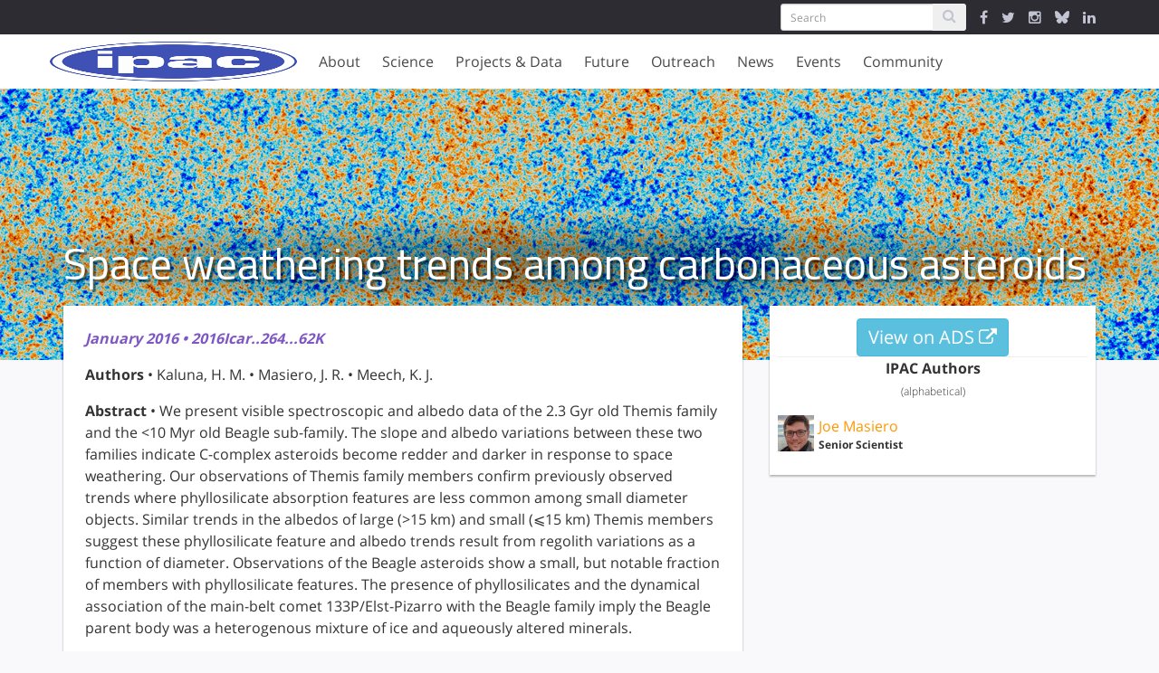

--- FILE ---
content_type: text/html; charset=utf-8
request_url: https://www.ipac.caltech.edu/publication/2016Icar..264...62K
body_size: 28409
content:
<!DOCTYPE html>
<html>
<head>
<title>
Space weathering trends among carbonaceous asteroids | IPAC

</title>
<meta content='text/html; charset=utf-8' http-equiv='Content-Type'>
<meta content='IE=edge,chrome=1' http-equiv='X-UA-Compatible'>
<meta content='width=device-width,initial-scale=1' name='viewport'>
<link href="https://cdn.knightlab.com/libs/timeline3/latest/css/timeline.css" media="screen" rel="stylesheet" type="text/css" />
<script src='https://cdn.knightlab.com/libs/timeline3/latest/js/timeline.js'></script>
<link href='https://cdnjs.cloudflare.com/ajax/libs/animate.css/3.5.2/animate.min.css' rel='stylesheet'>
<link href='/favicon/apple-icon-57x57.png' rel='apple-touch-icon' sizes='57x57'>
<link href='/favicon/apple-icon-60x60.png' rel='apple-touch-icon' sizes='60x60'>
<link href='/favicon/apple-icon-72x72.png' rel='apple-touch-icon' sizes='72x72'>
<link href='/favicon/apple-icon-76x76.png' rel='apple-touch-icon' sizes='76x76'>
<link href='/favicon/apple-icon-114x114.png' rel='apple-touch-icon' sizes='114x114'>
<link href='/favicon/apple-icon-120x120.png' rel='apple-touch-icon' sizes='120x120'>
<link href='/favicon/apple-icon-144x144.png' rel='apple-touch-icon' sizes='144x144'>
<link href='/favicon/apple-icon-152x152.png' rel='apple-touch-icon' sizes='152x152'>
<link href='/favicon/apple-icon-180x180.png' rel='apple-touch-icon' sizes='180x180'>
<link href='/favicon/android-icon-192x192.png' rel='icon' sizes='192x192' type='image/png'>
<link href='/favicon/favicon-32x32.png' rel='icon' sizes='32x32' type='image/png'>
<link href='/favicon/favicon-96x96.png' rel='icon' sizes='96x96' type='image/png'>
<link href='/favicon/favicon-16x16.png' rel='icon' sizes='16x16' type='image/png'>
<link href='/favicon/manifest.json' rel='manifest'>
<meta content='#ffffff' name='msapplication-TileColor'>
<meta content='/favicon/ms-icon-144x144.png' name='msapplication-TileImage'>
<meta content='#ffffff' name='theme-color'>
<meta content='IPAC' property='og:site_name'>
<meta content='https://www.ipac.caltech.edu/assets/hero_images/NED-allsky-ce8c69df9e88c4487d806c6bc3d8e346.jpg' property='og:image'>
<meta content='https://www.ipac.caltech.edu/assets/hero_images/NED-allsky-ce8c69df9e88c4487d806c6bc3d8e346.jpg' name='image'>
<meta content='website' property='og:type'>
<meta content='IPAC at Caltech partners with NASA, NSF, JPL and the world-wide research community to advance exploration of our Universe.' name='description'>
<meta content='IPAC at Caltech partners with NASA, NSF, JPL and the world-wide research community to advance exploration of our Universe.' property='og:description'>
<!-- This indicates to Google which image to use for homepage. Increases the odds but not 100% -->
<script type='application/ld+json'>
{"@context" : "http://schema.org",
"@type" : "Organization",
"name" : "IPAC",
"url" : "https://ipac.caltech.edu",
"logo": "https://ipac.caltech.edu/assets/hero_images/NED-allsky.jpg"}
</script>


<link href="/assets/application-da5345ce4e751d95214e01ae122edbf1.css" media="screen" rel="stylesheet" type="text/css" />
<meta content="authenticity_token" name="csrf-param" />
<meta content="jkhwzECadgokLm3BH1fnsKoPjdLaYj0gnMVUP6L8aeM=" name="csrf-token" />
</head>
<body>
<div class='flex_wrapper'>
<!-- = render :partial => "layouts/service_message" -->
<div class='alert_messages'>
</div>
<div class='ipac_bar'>
<div class='container'>
<div class='row'>
<div class='col-md-12'>
<div class='ipac_global_navigation'>
<form accept-charset="UTF-8" action="/search" class="form-inline left" method="post"><div style="margin:0;padding:0;display:inline"><input name="utf8" type="hidden" value="&#x2713;" /><input name="authenticity_token" type="hidden" value="jkhwzECadgokLm3BH1fnsKoPjdLaYj0gnMVUP6L8aeM=" /></div>
<div class='input-group'>
<input class='form-control input-sm' name='search[keywords]' placeholder='Search' type='text'>
<span class='input-group-btn'>
<button class='btn btn-sm' type='submit'>
<i class='fa fa-search'></i>
</button>
</span>
</div>
</form>

<a href="https://www.facebook.com/caltechipac/" target="_IPAC"><i class='fa fa-facebook'></i>
</a><a href="https://twitter.com/caltechipac" target="_IPAC"><i class='fa fa-twitter'></i>
</a><a href="https://www.instagram.com/caltech_ipac" target="_IPAC"><i class='fa fa-instagram'></i>
</a><a href="https://bsky.app/profile/caltechipac.bsky.social" target="_IPAC"><svg aria-hidden='true' class='icon' focusable='false' viewBox='0 0 512 512' viewbox='0 0 512 512' xmlns='http://www.w3.org/2000/svg'>
<!-- !Font Awesome Free 6.7.2 by @fontawesome - https://fontawesome.com License - https://fontawesome.com/license/free Copyright 2025 Fonticons, Inc. -->
<path d='M111.8 62.2C170.2 105.9 233 194.7 256 242.4c23-47.6 85.8-136.4 144.2-180.2c42.1-31.6 110.3-56 110.3 21.8c0 15.5-8.9 130.5-14.1 149.2C478.2 298 412 314.6 353.1 304.5c102.9 17.5 129.1 75.5 72.5 133.5c-107.4 110.2-154.3-27.6-166.3-62.9l0 0c-1.7-4.9-2.6-7.8-3.3-7.8s-1.6 3-3.3 7.8l0 0c-12 35.3-59 173.1-166.3 62.9c-56.5-58-30.4-116 72.5-133.5C100 314.6 33.8 298 15.7 233.1C10.4 214.4 1.5 99.4 1.5 83.9c0-77.8 68.2-53.4 110.3-21.8z' fill='currentColor'></path>
</svg>
</a><a href="https://www.linkedin.com/showcase/ipac-at-caltech" target="_IPAC"><i class='fa fa-linkedin'></i>
</a><div class='clearfix'></div>
</div>
</div>
</div>
</div>
</div>

<div class='navigation_wrapper'>
<div class='nav_container'>
<div class='nav_brand'>
<a href="/" class="brand_content"><img alt="Main_ipac_logo" src="/assets/main_ipac_logo-ea4b4e2692a00c68ff2f446d8d468f85.png" />
</a><div class='navbar-burger'>
<span></span>
<span></span>
<span></span>
</div>
</div>
<div class='nav_buttons hidden-sm hidden-xs'>
<div class='tab' data-target='about_subnav'>
About
</div>
<div class='tab' data-target='research_subnav'>
Science
</div>
<div class='tab' data-target='projects_subnav'>
Projects & Data
</div>
<div class='tab' data-target='future_subnav'>
Future
</div>
<div class='tab' data-target='education_subnav'>
Outreach
</div>
<div class='tab' data-target='news_subnav'>
News
</div>
<div class='tab' data-target='events_subnav'>
Events
</div>
<div class='tab' data-target='community_subnav'>
Community
</div>
</div>
</div>
<div class='secondary_navigation'>
<div class='sub_navigation'>
<div class='container'>
<div class='sub_nav_pane offset_left' id='about_subnav'>
<div class='row'>
<div class='col-md-2'>
<ul>
<li>
<a href="/page/mission" class="nav_header">Our Mission</a>
</li>
<li>
<a href="/page/history" class="nav_header">History</a>
</li>
<li>
<a href="/page/organization" class="nav_header">Organization</a>
</li>
<li>
<a href="/page/committee" class="nav_header">Committees</a>
</li>
<li>
<a href="/staff" class="nav_header">Staff Directory</a>
</li>
<li>
<a href="/meet-the-staff" class="nav_header">Meet the Staff</a>
</li>
</ul>
</div>
<div class='col-md-3'>
<ul>
<li>
<a href="/page/opportunities" class="nav_header">Job Opportunities</a>
</li>
</ul>
<ul>
<li>
<a href="/page/contact" class="nav_header">Contact Us</a>
</li>
<li>
<a href="/page/contact#general-information">General Information</a>
</li>
<li>
<a href="/page/contact#visitor-information">Visitor Information</a>
</li>
<li>
<a href="/page/contact#media-contacts">Media Contacts</a>
</li>
<li>
<a href="/page/contact#social-media">Social Media</a>
</li>
</ul>
</div>
</div>
</div>
<div class='sub_nav_pane offset_left' id='research_subnav'>
<div class='row'>
<div class='col-md-3'>
<ul>
<li>
<a href="/science" class="nav_header">Overview</a>
</li>
<li>
<a href="/science/staff">Science Staff</a>
</li>
<li>
<a href="/meet-the-staff?category=featured-scientists">Meet the Scientists</a>
</li>
<li>
<a href="/science/talks">Talks</a>
</li>
<li>
<a href="/science/fellowships">Fellowships</a>
</li>
<li>
<a href="/publications">Publications</a>
</li>
</ul>
</div>
<div class='col-md-4'>
<ul>
<li>
<a href="/science/collaborations" class="nav_header">Science Collaborations</a>
</li>
<li>
<a href="/project/111">Beacon-JWST
</a></li>
<li>
<a href="/project/goals">GOALS
<div class='small'>
Great Observatories All-sky LIRG Survey
</div>
</a></li>
<li>
<a href="/project/passage">PASSAGE
<div class='small'>
Parallel Application of Slitless Spectroscopy to Analyze Galaxy Evolution
</div>
</a></li>
<li>
<a href="/project/rapid">RAPID PIT
<div class='small'>
Roman Alerts Promptly from Image Differencing
</div>
</a></li>
<li>
<a href="/project/roman-grs-pit">Roman GRS PIT
<div class='small'>
Roman Galaxy Redshift Survey Project Infrastructure Team
</div>
</a></li>
<li>
<a href="/project/romanhliscosmopit">Roman HLIS Cosmology PIT
<div class='small'>
Roman Project Infrastructure Team: Cosmology with the Roman High Latitude Imaging Survey
</div>
</a></li>

<li>
<a href="/science/collaborations">More
<i class='fa fa-angle-double-right'></i>
</a></li>
</ul>
</div>
<div class='col-md-3'>
<ul>
<li>
<a href="/page/students" class="nav_header">Students</a>
</li>
<li>
<a href="/page/students#graduate-students">Graduate Students</a>
</li>
<li>
<a href="/page/students#undergraduate-students">Undergraduate Students</a>
</li>
<li>
<a href="/page/students#high-school-students">High School Students</a>
</li>
<li>
<a href="/page/students#citizen-scientist">Citizen Science</a>
</li>
<li>
<a href="/page/students#working-at-IPAC">Working at IPAC</a>
</li>
</ul>
</div>
</div>
</div>
<div class='sub_nav_pane' id='projects_subnav'>
<div class='row'>
<div class='col-md-3'>
<ul>
<li>
<a href="/projects/category/archives-and-data-science" class="nav_header">Archives &amp; Data Science</a>
</li>
<li>
<a href="/project/irsa">IRSA
<div class='small'>
Infrared Science Archive
</div>
</a></li>
<li>
<a href="/project/keck-archive">KOA
<div class='small'>
Keck Observatory Archive
</div>
</a></li>
<li>
<a href="/project/exoplanet-archive">NASA Exoplanet Archive
</a></li>
<li>
<a href="/project/ned">NED
<div class='small'>
NASA/IPAC Extragalactic Database
</div>
</a></li>

<div class='nav_divider'></div>
<li>
<a href="/project/exofop">ExoFOP
<div class='small'>
Exoplanet Follow-up Observing Program
</div>
</a></li>
<li>
<a href="/project/fornax">Fornax
<div class='small'>
The Fornax Initiative
</div>
</a></li>
<li>
<a href="/project/neid">NEID
<div class='small'>
NN-explore Exoplanet Investigations with Doppler spectroscopy
</div>
</a></li>

<li>
<a href="/dois" alt="Digitial Object Indentifiers" class="nav_header" title="Digitial Object Indentifiers">DOIs</a>
</li>
</ul>
</div>
<div class='col-md-3'>
<ul>
<li>
<a href="/projects/category/missions-and-centers" class="nav_header">Missions &amp; Centers</a>
</li>
<li>
<a href="/project/euclid">Euclid
<div class='small'>
Euclid NASA Science Center at IPAC
</div>
</a></li>
<li>
<a href="/project/nexsci">NExScI
<div class='small'>
NASA Exoplanet Science Institute
</div>
</a></li>
<li>
<a href="/project/rubin">Rubin
<div class='small'>
Vera C. Rubin Observatory
</div>
</a></li>
<li>
<a href="/project/spherex">SPHEREx
<div class='small'>
Spectro-Photometer for the History of the Universe, Epoch of Reionization and Ices Explorer
</div>
</a></li>
<li>
<a href="/project/ztf">ZTF
<div class='small'>
Zwicky Transient Facility
</div>
</a></li>

</ul>
</div>
<div class='col-md-3'>
<ul>
<li>
<a href="/projects/status/in-development" class="nav_header">In Development</a>
</li>
<li>
<a href="/project/ariel-case">ARIEL/CASE
<div class='small'>
Atmospheric Remote-sensing Infrared Exoplanet Large-survey
</div>
</a></li>
<li>
<a href="/project/neo-surveyor">NEO Surveyor
<div class='small'>
Near-Earth Object Surveyor
</div>
</a></li>
<li>
<a href="/project/roman">Roman
<div class='small'>
Nancy Grace Roman Space Telescope
</div>
</a></li>
<li>
<a href="/project/uvex">UVEX
<div class='small'>
Ultraviolet Explorer
</div>
</a></li>

</ul>
</div>
<div class='col-md-3'>
<ul>
<li>
<a href="/projects/status/legacy" class="nav_header">Legacy</a>
</li>
<li>
<a href="/project/2mass">2MASS
<div class='small'>
Two Micron All Sky Survey
</div>
</a></li>
<li>
<a href="/project/herschel">Herschel
<div class='small'>
NASA Herschel Science Center
</div>
</a></li>
<li>
<a href="/project/iras">IRAS
<div class='small'>
Infrared Astronomical Satellite
</div>
</a></li>
<li>
<a href="/project/iso">ISO
<div class='small'>
Infrared Space Observatory
</div>
</a></li>
<li>
<a href="/project/lunar-trailblazer">LTB
<div class='small'>
Lunar Trailblazer
</div>
</a></li>
<li>
<a href="/project/neowise">NEOWISE
<div class='small'>
Near-Earth Object Wide-field Infrared Survey Explorer
</div>
</a></li>
<li>
<a href="/project/planck">Planck
<div class='small'>
 U.S. Planck Data Center
</div>
</a></li>
<li>
<a href="/project/sofia">SOFIA
<div class='small'>
Stratospheric Observatory for Infrared Astronomy
</div>
</a></li>
<li>
<a href="/project/spitzer">Spitzer
<div class='small'>
Spitzer Science Center
</div>
</a></li>
<li>
<a href="/project/tmt">TMT
<div class='small'>
Thirty Meter Telescope
</div>
</a></li>
<li>
<a href="/project/wise">WISE
<div class='small'>
Wide-field Infrared Survey Explorer
</div>
</a></li>

</ul>
</div>
</div>
</div>
<div class='sub_nav_pane offset_left' id='future_subnav'>
<div class='row'>
<div class='col-md-3'>
<ul>
<li>
<a href="/future/projects/in-development" class="nav_header">In Development</a>
</li>
<li>
<a href="/project/ariel-case">ARIEL/CASE
<div class='small'>
Atmospheric Remote-sensing Infrared Exoplanet Large-survey
</div>
</a></li>
<li>
<a href="/project/neo-surveyor">NEO Surveyor
<div class='small'>
Near-Earth Object Surveyor
</div>
</a></li>
<li>
<a href="/project/roman">Roman
<div class='small'>
Nancy Grace Roman Space Telescope
</div>
</a></li>
<li>
<a href="/project/uvex">UVEX
<div class='small'>
Ultraviolet Explorer
</div>
</a></li>

</ul>
</div>
<div class='col-md-3'>
<ul>
<li>
<a href="/future/projects/mission-studies-and-proposals" class="nav_header">Mission Studies &amp; Proposals</a>
</li>
<li>
<a href="/project/iscea">ISCEA
<div class='small'>
Infrared SmallSat for Cluster Evolution Astrophysics
</div>
</a></li>
<li>
<a href="/project/joint-survey-processing">JSP
<div class='small'>
Joint Survey Processing
</div>
</a></li>
<li>
<a href="/project/prima">PRIMA
<div class='small'>
Probe Far-Infrared Mission for Astrophysics
</div>
</a></li>

</ul>
</div>
</div>
</div>
<div class='sub_nav_pane' id='education_subnav'>
<div class='row'>
<div class='col-md-3 right'>
<ul>
<li>
<a href="/outreach#more-epo-projects" class="nav_header">More EPO Projects</a>
</li>
<li>
<a href="/project/cool-cosmos">Cool Cosmos
</a></li>
<li>
<a href="/project/explore-exoplanets">Explore Exoplanets: The Discoverers
</a></li>
<li>
<a href="/project/nitarp">NITARP
<div class='small'>
NASA/IPAC Teacher  Archive Research Program
</div>
</a></li>

</ul>
</div>
<div class='col-md-3 right'>
<ul>
<li>
<a href="/outreach#universe-of-learning" class="nav_header">NASA Universe of Learning</a>
</li>
<li>
<a href="/project/astropix">AstroPix
</a></li>
<li>
<a href="/project/uol-astrovisualization">Astrovisualization Community of Practice
</a></li>
<li>
<a href="/project/universe-unplugged">Universe Unplugged
</a></li>

</ul>
</div>
<div class='col-md-3 right'>
<ul>
<li>
<a href="/outreach" class="nav_header">Overview</a>
</li>
</ul>
<ul>
<li>
<a href="/outreach#key_expertise" class="nav_header">Key Expertise</a>
</li>
<li>
<a href="/page/education">Education</a>
</li>
<li>
<a href="/page/animation-video">Animation/Video Production </a>
</li>
<li>
<a href="/page/visualization">Science Visualization &amp; Illustration </a>
</li>
<li>
<a href="/page/virtual-reality">Virtual Reality</a>
</li>
<li>
<a href="/page/outreach-and-communications">Outreach &amp; Communications</a>
</li>
<li>
<a href="/page/website-development">Website Development </a>
</li>
</ul>
</div>
</div>
</div>
<div class='sub_nav_pane offset_left' id='news_subnav'>
<div class='row'>
<div class='col-md-3'>
<ul>
<li>
<a href="/news" class="nav_header">All News</a>
</li>
<li>
<a href="/news/category/ipac">IPAC News</a>
</li>
<li>
<a href="/news/category/projects">Project News</a>
</li>
<li>
<a href="/page/newsletters">Uplink Newsletters</a>
</li>
</ul>
</div>
</div>
</div>
<div class='sub_nav_pane offset_left' id='events_subnav'>
<div class='row'>
<div class='col-md-3'>
<ul>
<li>
<a href="/events" class="nav_header">All Events</a>
</li>
<li>
<a href="/events/category/science-talks">Science Talk</a>
</li>
<li>
<a href="/events/category/public-event">Public Event</a>
</li>
<li>
<a href="/events/category/symposium">Symposium</a>
</li>
<li>
<a href="/events/category/conferences">Conference</a>
</li>
<li>
<a href="/events/category/workshops">Workshop</a>
</li>
<li>
<a href="/events/category/panel-discussion">Panel Discussion</a>
</li>
</ul>
</div>
</div>
</div>
<div class='sub_nav_pane offset_left' id='community_subnav'>
<div class='row'>
<div class='col-md-3'>
<ul>
<li>
<a href="/community" class="nav_header">Overview</a>
</li>
<li>
<a href="/science/fellowships">Fellowships</a>
</li>
<li>
<a href="/community#conferences_and_workshops">Conferences</a>
</li>
<li>
<a href="/page/ipac-at-aas-dps">IPAC at AAS / DPS meetings</a>
</li>
<li>
<a href="/page/decadal-survey">Decadal Survey</a>
</li>
</ul>
</div>
</div>
</div>
</div>

</div>
</div>
</div>
<div class='mobile_navigation hidden-md hidden-lg'>
<div class='nav_buttons'>
<div class='mobile_tab' data-target='mobile_about_menu'>
About
</div>
<ul class='mobile_menu mobile_about_menu'>
<li>
<a href="/page/mission">Our Mission</a>
</li>
<li>
<a href="/page/history">History</a>
</li>
<li>
<a href="/page/organization">Organization</a>
</li>
<li>
<a href="/page/committee">Committees</a>
</li>
<li>
<a href="/staff">Staff Directory</a>
</li>
<li>
<a href="/meet-the-staff">Meet the Staff</a>
</li>
<li>
<a href="/page/opportunities" class="nav_header">Job Opportunities</a>
</li>
<li>
<a href="/page/contact" class="nav_header">Contact Us</a>
</li>
</ul>
<div class='mobile_tab' data-target='mobile_science_menu'>
Science
</div>
<ul class='mobile_menu mobile_science_menu'>
<li>
<a href="/science">Overview</a>
</li>
<li>
<a href="/science/staff">Science Staff</a>
</li>
<li>
<a href="/meet-the-staff?category=featured-scientists">Meet the Scientists</a>
</li>
<li>
<a href="/science/talks">Talks</a>
</li>
<li>
<a href="/science/fellowships">Fellowships</a>
</li>
<li>
<a href="/publications">Publications</a>
</li>
<li>
<a href="/science/collaborations">Science Collaborations</a>
</li>
<li>
<a href="/page/students">Students</a>
</li>
</ul>
<div class='mobile_tab' data-target='mobile_projects_menu'>
Projects & Data
</div>
<ul class='mobile_menu mobile_projects_menu'>
<li>
<a href="/projects/category/archives-and-data-science">Archive &amp; Data Science</a>
</li>
<li>
<a href="/projects/category/missions-and-centers">Missions &amp; Centers</a>
</li>
<li>
<a href="/projects/status/in-development">In Development</a>
</li>
<li>
<a href="/projects/status/legacy">Legacy</a>
</li>
</ul>
<div class='mobile_tab' data-target='mobile_future_menu'>
Future
</div>
<ul class='mobile_menu mobile_future_menu'>
<li>
<a href="/projects/status/in-development">In Development</a>
</li>
<li>
<a href="/projects/status/mission-studies-and-proposals">Mission Studies &amp; Proposals</a>
</li>
</ul>
<div class='mobile_tab' data-target='mobile_outreach_menu'>
Outreach
</div>
<ul class='mobile_menu mobile_outreach_menu'>
<li>
<a href="/outreach">Overview</a>
</li>
<li>
<a href="/page/education">Education</a>
</li>
<li>
<a href="/page/animation-video">Animation/Video Production </a>
</li>
<li>
<a href="/page/visualization">Science Visualization &amp; Illustration </a>
</li>
<li>
<a href="/page/virtual-reality">Virtual Reality</a>
</li>
<li>
<a href="/page/outreach-and-communications">Outreach &amp; Communications</a>
</li>
<li>
<a href="/page/website-development">Website Development </a>
</li>
<li>
<a href="/outreach/projects">Education &amp; Outreach</a>
</li>
</ul>
<div class='mobile_tab' data-target='mobile_news_menu'>
News
</div>
<ul class='mobile_menu mobile_news_menu'>
<li>
<a href="/news">All News</a>
</li>
<li>
<a href="/news/category/ipac">IPAC News</a>
</li>
<li>
<a href="/news/category/projects">Project News</a>
</li>
<li>
<a href="/page/newsletters">Uplink Newsletters</a>
</li>
</ul>
<div class='mobile_tab' data-target='mobile_events_menu'>
Events
</div>
<ul class='mobile_menu mobile_events_menu'>
<li>
<a href="/events">All Events</a>
<li>
<a href="/events/category/science-talks">Science Talk</a>
</li>
<li>
<a href="/events/category/public-event">Public Event</a>
</li>
<li>
<a href="/events/category/symposium">Symposium</a>
</li>
<li>
<a href="/events/category/conferences">Conference</a>
</li>
<li>
<a href="/events/category/workshops">Workshop</a>
</li>
<li>
<a href="/events/category/panel-discussion">Panel Discussion</a>
</li>
</li>
</ul>
<div class='mobile_tab' data-target='mobile_community_menu'>
Community
</div>
<ul class='mobile_menu mobile_community_menu'>
<li>
<a href="/community">Overview</a>
</li>
<li>
<a href="/science/fellowships">Fellowships</a>
</li>
<li>
<a href="/community#conferences_and_workshops">Conferences</a>
</li>
<li>
<a href="/page/ipac-at-aas-dps">IPAC at AAS / DPS meetings</a>
</li>
<li>
<a href="/page/decadal-survey">Decadal Survey</a>
</li>
</ul>
<div class='mobile_tab'>
<form accept-charset="UTF-8" action="/search" class="form-inline left" method="post"><div style="margin:0;padding:0;display:inline"><input name="utf8" type="hidden" value="&#x2713;" /><input name="authenticity_token" type="hidden" value="jkhwzECadgokLm3BH1fnsKoPjdLaYj0gnMVUP6L8aeM=" /></div>
<div class='input-group'>
<input class='form-control input-sm' name='search[keywords]' placeholder='Search' type='text'>
<span class='input-group-btn'>
<button class='btn btn-sm' type='submit'>
<i class='fa fa-search'></i>
</button>
</span>
</div>
</form>

<div class='clearfix'></div>
</div>
<div class='mobile_tab mobile_icons'>
<a href="https://www.facebook.com/caltechipac/" target="_IPAC"><i class='fa fa-facebook'></i>
</a><a href="https://twitter.com/caltechipac" target="_IPAC"><i class='fa fa-twitter'></i>
</a><a href="https://www.instagram.com/caltech_ipac" target="_IPAC"><i class='fa fa-instagram'></i>
</a><a href="https://bsky.app/profile/caltechipac.bsky.social" target="_IPAC"><svg aria-hidden='true' class='icon' focusable='false' viewBox='0 0 512 512' viewbox='0 0 512 512' xmlns='http://www.w3.org/2000/svg'>
<!-- !Font Awesome Free 6.7.2 by @fontawesome - https://fontawesome.com License - https://fontawesome.com/license/free Copyright 2025 Fonticons, Inc. -->
<path d='M111.8 62.2C170.2 105.9 233 194.7 256 242.4c23-47.6 85.8-136.4 144.2-180.2c42.1-31.6 110.3-56 110.3 21.8c0 15.5-8.9 130.5-14.1 149.2C478.2 298 412 314.6 353.1 304.5c102.9 17.5 129.1 75.5 72.5 133.5c-107.4 110.2-154.3-27.6-166.3-62.9l0 0c-1.7-4.9-2.6-7.8-3.3-7.8s-1.6 3-3.3 7.8l0 0c-12 35.3-59 173.1-166.3 62.9c-56.5-58-30.4-116 72.5-133.5C100 314.6 33.8 298 15.7 233.1C10.4 214.4 1.5 99.4 1.5 83.9c0-77.8 68.2-53.4 110.3-21.8z' fill='currentColor'></path>
</svg>
</a><a href="https://www.linkedin.com/showcase/ipac-at-caltech" target="_IPAC"><i class='fa fa-linkedin'></i>
</a><div class='clearfix'></div>
</div>
</div>
</div>


<div class='page science_page'>
<div class='hero_image'>
<img alt="Planck-cmb-allsky" src="/assets/hero_images/Planck-CMB-allsky-f6c375919365fd09960b3750f59556d0.jpg" />
<div class='container'>
<div class='row'>
<div class='col-md-12'>
<h1 class='page_title'>
Space weathering trends among carbonaceous asteroids
</h1>
</div>
</div>
</div>
</div>
<div class='container offset_container'>
<div class='row'>
<div class='col-md-8'>
<div class='content_box'>
<div class='row'>
<div class='col-md-12'>
<p class='text_flair'>
January
2016
&bull;
2016Icar..264...62K
</p>
<p class='authors'>
<strong>
Authors
</strong>
&bull;
Kaluna, H. M.
&bull;
Masiero, J. R.
&bull;
Meech, K. J.
</p>
<p>
<strong>
Abstract
</strong>
&bull;
We present visible spectroscopic and albedo data of the 2.3 Gyr old Themis family and the &lt;10 Myr old Beagle sub-family. The slope and albedo variations between these two families indicate C-complex asteroids become redder and darker in response to space weathering. Our observations of Themis family members confirm previously observed trends where phyllosilicate absorption features are less common among small diameter objects. Similar trends in the albedos of large (&gt;15 km) and small (⩽15 km) Themis members suggest these phyllosilicate feature and albedo trends result from regolith variations as a function of diameter. Observations of the Beagle asteroids show a small, but notable fraction of members with phyllosilicate features. The presence of phyllosilicates and the dynamical association of the main-belt comet 133P/Elst-Pizarro with the Beagle family imply the Beagle parent body was a heterogenous mixture of ice and aqueously altered minerals.
</p>
<p>
<strong>
Links
</strong>
</p>
<ul class='links'>
<li>
PREPRINT
<a href="http://arxiv.org/abs/1509.01632" target="_blank">http://arxiv.org/abs/1509.01632</a>
</li>
<li>
ELECTR
<a href="https://doi.org/10.1016%2Fj.icarus.2015.09.007" target="_blank">https://doi.org/10.1016%2Fj.icarus.2015.09.007</a>
</li>
</ul>
</div>
</div>
</div>
</div>
<div class='col-md-4'>
<div class='content_box'>
<div class='row'>
<div class='text-center'>
<a href="https://ui.adsabs.harvard.edu/abs/2016Icar..264...62K/abstract" class="publication_ads_link btn btn-info btn-large" target="_blank">View on ADS
<i class='fa fa-external-link'></i>
</a></div>
<hr>
<p class='strong center'>
IPAC Authors
<br>
<span class='weak small'>
(alphabetical)
</span>
</p>
<div class='publication_authors'>
<div class='publication_author_image left'>
<img alt="Joe_masiero" src="/system/people/images/193/small/joe_masiero.jpg?1715285492" />
</div>
<p>
<a href="/science/staff/joe-masiero">Joe Masiero
</a></p>
<p class='strong small'>
Senior Scientist 
</p>
</div>
</div>
</div>
</div>
</div>
</div>
</div>

<div class='footer_box'>
<div class='container'>
<div class='row'>
<div class='col-md-4'>
<div class='footer_group affiliates'>
<a href="http://www.ipac.caltech.edu" alt="Infrared Processing and Analysis Center" title="Infrared Processing and Analysis Center"><img alt="Ipac" src="/assets/ipac-4c1a46bd7efc14226bcc882880fc2871.png" /></a>
<a href="http://www.caltech.edu" alt="California Institute of Technology" title="California Institute of Technology"><img alt="Caltech" src="/assets/caltech-8ad9780e54d034d665af4a3dbd37d62c.png" /></a>
</div>
</div>
<div class='col-md-8 footer_wrapper'>
<div class='row'>
<div class='col-xs-6 col-md-3'>
<div class='footer_group'>
<p class='list_header'>
Policies
</p>
<ul class='page_links'>
<li>
<i class='fa fa-angle-right'></i>
<a href="/page/privacy">Privacy Policy</a>
</li>
<li>
<i class='fa fa-angle-right'></i>
<a href="/page/image-use-policy">Image Use Policy</a>
</li>
</ul>
</div>
</div>
<div class='col-xs-6 col-md-3'>
<div class='footer_group'>
<p class='list_header'>
Get in Touch
</p>
<ul class='page_links'>
<li>
<i class='fa fa-angle-right'></i>
<a href="/page/contact#visitor-information">Visit IPAC</a>
</li>
<li>
<i class='fa fa-angle-right'></i>
<a href="/page/contact">Contact Us</a>
</li>
<li>
<i class='fa fa-angle-right'></i>
<a href="/staff">People</a>
</li>
<li>
<i class='fa fa-angle-right'></i>
<a href="/page/opportunities">Job Opportunities</a>
</li>
</ul>
</div>
</div>
<div class='col-xs-6 col-md-3'>
<div class='footer_group'>
<p class='list_header'>
Stay in Touch
</p>
<ul class='page_links'>
<li>
<i class='fa fa-angle-right'></i>
<a href="http://www.facebook.com/caltechipac">Facebook</a>
</li>
<li>
<i class='fa fa-angle-right'></i>
<a href="http://www.x.com/caltechipac">X</a>
</li>
<li>
<i class='fa fa-angle-right'></i>
<a href="https://www.instagram.com/caltech_ipac">Instagram</a>
</li>
<li>
<i class='fa fa-angle-right'></i>
<a href="https://bsky.app/profile/caltechipac.bsky.social">Bluesky</a>
</li>
</ul>
</div>
</div>
</div>
</div>
</div>
</div>
</div>

<script async='' src='https://www.googletagmanager.com/gtag/js?id=G-06EX5FK74M'></script>
<script>
  //<![CDATA[
    window.dataLayer = window.dataLayer || [];
    function gtag(){dataLayer.push(arguments);}
    gtag('js', new Date());
    
    gtag('config', 'G-06EX5FK74M');
  //]]>
</script>

<script src="/assets/application-aa44f37d66992aa8ef2ebf46f6ab70d7.js" type="text/javascript"></script>

</div>
</body>
</html>


--- FILE ---
content_type: text/javascript
request_url: https://www.ipac.caltech.edu/assets/application-aa44f37d66992aa8ef2ebf46f6ab70d7.js
body_size: 202515
content:
/*!
 * jQuery JavaScript Library v1.11.1
 * http://jquery.com/
 *
 * Includes Sizzle.js
 * http://sizzlejs.com/
 *
 * Copyright 2005, 2014 jQuery Foundation, Inc. and other contributors
 * Released under the MIT license
 * http://jquery.org/license
 *
 * Date: 2014-05-01T17:42Z
 */
function clearDoiSearch(){$(".doi_toggler").removeClass("fa-caret-down").addClass("fa-caret-right"),$(".doi_info").hide(),$(".doi_item").show(),$(".doi_search").val(""),$(".doi_search_feedback_text").html($(".dois_page .input-group").data("total")+" DOIs")}function doiSearch(){var a=$(".doi_search").val().toLowerCase();if(a!=""&&a.length>2){$(".doi_search_feedback_text").html("Searching"),$(".doi_search_feedback .fa").removeClass("hidden"),$(".doi_toggler").removeClass("fa-caret-down").addClass("fa-caret-right"),$(".doi_info").hide(),$(".doi_item").hide();var b=a.split(" "),c=$(".doi_item");$.each(b,function(){var a=this;c=c.filter(function(){var b=this;return $(b).text().toLowerCase().includes(a)})}),$.each(c,function(){var a=$(this);a.show(),toggleDoiInfo(a.find(".doi_info"))}),setTimeout(function(){$(".doi_search_feedback .fa").addClass("hidden"),$(".doi_search_feedback_text").html(c.length+" Found")},500)}}function doiScrollHandler(){var a=$(".back_to_top_target").position().top+150;$(document).scrollTop()>a?$(".back_to_top").removeClass("hidden"):$(".back_to_top").addClass("hidden")}function toggleDoiInfo(a){toggler=a.parents(".doi_item").find(".doi_toggler"),toggler.hasClass("fa-caret-right")?(a.show(),toggler.removeClass("fa-caret-right"),toggler.addClass("fa-caret-down")):(a.hide(),toggler.removeClass("fa-caret-down"),toggler.addClass("fa-caret-right"))}function scrollToAnchor(a){var b=$("a[name='"+a+"']");toggleDoiInfo(b.parents(".doi_item").find(".doi_info")),$("html,body").animate({scrollTop:b.offset().top},"slow")}function closeSubNav(){$(".sub_nav_pane").hide(),$(".nav_buttons .tab").removeClass("hovered")}function clearLeveledSections(){$(".content_box, .card_box").height("auto")}(function(a,b){typeof module=="object"&&typeof module.exports=="object"?module.exports=a.document?b(a,!0):function(a){if(!a.document)throw new Error("jQuery requires a window with a document");return b(a)}:b(a)})(typeof window!="undefined"?window:this,function(a,b){function r(a){var b=a.length,c=m.type(a);return c==="function"||m.isWindow(a)?!1:a.nodeType===1&&b?!0:c==="array"||b===0||typeof b=="number"&&b>0&&b-1 in a}function w(a,b,c){if(m.isFunction(b))return m.grep(a,function(a,d){return!!b.call(a,d,a)!==c});if(b.nodeType)return m.grep(a,function(a){return a===b!==c});if(typeof b=="string"){if(v.test(b))return m.filter(b,a,c);b=m.filter(b,a)}return m.grep(a,function(a){return m.inArray(a,b)>=0!==c})}function D(a,b){do a=a[b];while(a&&a.nodeType!==1);return a}function G(a){var b=F[a]={};return m.each(a.match(E)||[],function(a,c){b[c]=!0}),b}function I(){y.addEventListener?(y.removeEventListener("DOMContentLoaded",J,!1),a.removeEventListener("load",J,!1)):(y.detachEvent("onreadystatechange",J),a.detachEvent("onload",J))}function J(){if(y.addEventListener||event.type==="load"||y.readyState==="complete")I(),m.ready()}function O(a,b,c){if(c===undefined&&a.nodeType===1){var d="data-"+b.replace(N,"-$1").toLowerCase();c=a.getAttribute(d);if(typeof c=="string"){try{c=c==="true"?!0:c==="false"?!1:c==="null"?null:+c+""===c?+c:M.test(c)?m.parseJSON(c):c}catch(e){}m.data(a,b,c)}else c=undefined}return c}function P(a){var b;for(b in a){if(b==="data"&&m.isEmptyObject(a[b]))continue;if(b!=="toJSON")return!1}return!0}function Q(a,b,d,e){if(!m.acceptData(a))return;var f,g,h=m.expando,i=a.nodeType,j=i?m.cache:a,k=i?a[h]:a[h]&&h;if((!k||!j[k]||!e&&!j[k].data)&&d===undefined&&typeof b=="string")return;k||(i?k=a[h]=c.pop()||m.guid++:k=h),j[k]||(j[k]=i?{}:{toJSON:m.noop});if(typeof b=="object"||typeof b=="function")e?j[k]=m.extend(j[k],b):j[k].data=m.extend(j[k].data,b);return g=j[k],e||(g.data||(g.data={}),g=g.data),d!==undefined&&(g[m.camelCase(b)]=d),typeof b=="string"?(f=g[b],f==null&&(f=g[m.camelCase(b)])):f=g,f}function R(a,b,c){if(!m.acceptData(a))return;var d,e,f=a.nodeType,g=f?m.cache:a,h=f?a[m.expando]:m.expando;if(!g[h])return;if(b){d=c?g[h]:g[h].data;if(d){m.isArray(b)?b=b.concat(m.map(b,m.camelCase)):b in d?b=[b]:(b=m.camelCase(b),b in d?b=[b]:b=b.split(" ")),e=b.length;while(e--)delete d[b[e]];if(c?!P(d):!m.isEmptyObject(d))return}}if(!c){delete g[h].data;if(!P(g[h]))return}f?m.cleanData([a],!0):k.deleteExpando||g!=g.window?delete g[h]:g[h]=null}function ba(){return!0}function bb(){return!1}function bc(){try{return y.activeElement}catch(a){}}function bd(a){var b=be.split("|"),c=a.createDocumentFragment();if(c.createElement)while(b.length)c.createElement(b.pop());return c}function bu(a,b){var c,d,e=0,f=typeof a.getElementsByTagName!==K?a.getElementsByTagName(b||"*"):typeof a.querySelectorAll!==K?a.querySelectorAll(b||"*"):undefined;if(!f)for(f=[],c=a.childNodes||a;(d=c[e])!=null;e++)!b||m.nodeName(d,b)?f.push(d):m.merge(f,bu(d,b));return b===undefined||b&&m.nodeName(a,b)?m.merge([a],f):f}function bv(a){W.test(a.type)&&(a.defaultChecked=a.checked)}function bw(a,b){return m.nodeName(a,"table")&&m.nodeName(b.nodeType!==11?b:b.firstChild,"tr")?a.getElementsByTagName("tbody")[0]||a.appendChild(a.ownerDocument.createElement("tbody")):a}function bx(a){return a.type=(m.find.attr(a,"type")!==null)+"/"+a.type,a}function by(a){var b=bp.exec(a.type);return b?a.type=b[1]:a.removeAttribute("type"),a}function bz(a,b){var c,d=0;for(;(c=a[d])!=null;d++)m._data(c,"globalEval",!b||m._data(b[d],"globalEval"))}function bA(a,b){if(b.nodeType!==1||!m.hasData(a))return;var c,d,e,f=m._data(a),g=m._data(b,f),h=f.events;if(h){delete g.handle,g.events={};for(c in h)for(d=0,e=h[c].length;d<e;d++)m.event.add(b,c,h[c][d])}g.data&&(g.data=m.extend({},g.data))}function bB(a,b){var c,d,e;if(b.nodeType!==1)return;c=b.nodeName.toLowerCase();if(!k.noCloneEvent&&b[m.expando]){e=m._data(b);for(d in e.events)m.removeEvent(b,d,e.handle);b.removeAttribute(m.expando)}if(c==="script"&&b.text!==a.text)bx(b).text=a.text,by(b);else if(c==="object")b.parentNode&&(b.outerHTML=a.outerHTML),k.html5Clone&&a.innerHTML&&!m.trim(b.innerHTML)&&(b.innerHTML=a.innerHTML);else if(c==="input"&&W.test(a.type))b.defaultChecked=b.checked=a.checked,b.value!==a.value&&(b.value=a.value);else if(c==="option")b.defaultSelected=b.selected=a.defaultSelected;else if(c==="input"||c==="textarea")b.defaultValue=a.defaultValue}function bE(b,c){var d,e=m(c.createElement(b)).appendTo(c.body),f=a.getDefaultComputedStyle&&(d=a.getDefaultComputedStyle(e[0]))?d.display:m.css(e[0],"display");return e.detach(),f}function bF(a){var b=y,c=bD[a];if(!c){c=bE(a,b);if(c==="none"||!c)bC=(bC||m("<iframe frameborder='0' width='0' height='0'/>")).appendTo(b.documentElement),b=(bC[0].contentWindow||bC[0].contentDocument).document,b.write(),b.close(),c=bE(a,b),bC.detach();bD[a]=c}return c}function bL(a,b){return{get:function(){var c=a();if(c==null)return;if(c){delete this.get;return}return(this.get=b).apply(this,arguments)}}}function bU(a,b){if(b in a)return b;var c=b.charAt(0).toUpperCase()+b.slice(1),d=b,e=bT.length;while(e--){b=bT[e]+c;if(b in a)return b}return d}function bV(a,b){var c,d,e,f=[],g=0,h=a.length;for(;g<h;g++){d=a[g];if(!d.style)continue;f[g]=m._data(d,"olddisplay"),c=d.style.display,b?(!f[g]&&c==="none"&&(d.style.display=""),d.style.display===""&&U(d)&&(f[g]=m._data(d,"olddisplay",bF(d.nodeName)))):(e=U(d),(c&&c!=="none"||!e)&&m._data(d,"olddisplay",e?c:m.css(d,"display")))}for(g=0;g<h;g++){d=a[g];if(!d.style)continue;if(!b||d.style.display==="none"||d.style.display==="")d.style.display=b?f[g]||"":"none"}return a}function bW(a,b,c){var d=bP.exec(b);return d?Math.max(0,d[1]-(c||0))+(d[2]||"px"):b}function bX(a,b,c,d,e){var f=c===(d?"border":"content")?4:b==="width"?1:0,g=0;for(;f<4;f+=2)c==="margin"&&(g+=m.css(a,c+T[f],!0,e)),d?(c==="content"&&(g-=m.css(a,"padding"+T[f],!0,e)),c!=="margin"&&(g-=m.css(a,"border"+T[f]+"Width",!0,e))):(g+=m.css(a,"padding"+T[f],!0,e),c!=="padding"&&(g+=m.css(a,"border"+T[f]+"Width",!0,e)));return g}function bY(a,b,c){var d=!0,e=b==="width"?a.offsetWidth:a.offsetHeight,f=bI(a),g=k.boxSizing&&m.css(a,"boxSizing",!1,f)==="border-box";if(e<=0||e==null){e=bJ(a,b,f);if(e<0||e==null)e=a.style[b];if(bH.test(e))return e;d=g&&(k.boxSizingReliable()||e===a.style[b]),e=parseFloat(e)||0}return e+bX(a,b,c||(g?"border":"content"),d,f)+"px"}function bZ(a,b,c,d,e){return new bZ.prototype.init(a,b,c,d,e)}function cf(){return setTimeout(function(){b$=undefined}),b$=m.now()}function cg(a,b){var c,d={height:a},e=0;b=b?1:0;for(;e<4;e+=2-b)c=T[e],d["margin"+c]=d["padding"+c]=a;return b&&(d.opacity=d.width=a),d}function ch(a,b,c){var d,e=(ce[b]||[]).concat(ce["*"]),f=0,g=e.length;for(;f<g;f++)if(d=e[f].call(c,b,a))return d}function ci(a,b,c){var d,e,f,g,h,i,j,l,n=this,o={},p=a.style,q=a.nodeType&&U(a),r=m._data(a,"fxshow");c.queue||(h=m._queueHooks(a,"fx"),h.unqueued==null&&(h.unqueued=0,i=h.empty.fire,h.empty.fire=function(){h.unqueued||i()}),h.unqueued++,n.always(function(){n.always(function(){h.unqueued--,m.queue(a,"fx").length||h.empty.fire()})})),a.nodeType===1&&("height"in b||"width"in b)&&(c.overflow=[p.overflow,p.overflowX,p.overflowY],j=m.css(a,"display"),l=j==="none"?m._data(a,"olddisplay")||bF(a.nodeName):j,l==="inline"&&m.css(a,"float")==="none"&&(!k.inlineBlockNeedsLayout||bF(a.nodeName)==="inline"?p.display="inline-block":p.zoom=1)),c.overflow&&(p.overflow="hidden",k.shrinkWrapBlocks()||n.always(function(){p.overflow=c.overflow[0],p.overflowX=c.overflow[1],p.overflowY=c.overflow[2]}));for(d in b){e=b[d];if(ca.exec(e)){delete b[d],f=f||e==="toggle";if(e===(q?"hide":"show"))if(e==="show"&&r&&r[d]!==undefined)q=!0;else continue;o[d]=r&&r[d]||m.style(a,d)}else j=undefined}if(!m.isEmptyObject(o)){r?"hidden"in r&&(q=r.hidden):r=m._data(a,"fxshow",{}),f&&(r.hidden=!q),q?m(a).show():n.done(function(){m(a).hide()}),n.done(function(){var b;m._removeData(a,"fxshow");for(b in o)m.style(a,b,o[b])});for(d in o)g=ch(q?r[d]:0,d,n),d in r||(r[d]=g.start,q&&(g.end=g.start,g.start=d==="width"||d==="height"?1:0))}else(j==="none"?bF(a.nodeName):j)==="inline"&&(p.display=j)}function cj(a,b){var c,d,e,f,g;for(c in a){d=m.camelCase(c),e=b[d],f=a[c],m.isArray(f)&&(e=f[1],f=a[c]=f[0]),c!==d&&(a[d]=f,delete a[c]),g=m.cssHooks[d];if(g&&"expand"in g){f=g.expand(f),delete a[d];for(c in f)c in a||(a[c]=f[c],b[c]=e)}else b[d]=e}}function ck(a,b,c){var d,e,f=0,g=cd.length,h=m.Deferred().always(function(){delete i.elem}),i=function(){if(e)return!1;var b=b$||cf(),c=Math.max(0,j.startTime+j.duration-b),d=c/j.duration||0,f=1-d,g=0,i=j.tweens.length;for(;g<i;g++)j.tweens[g].run(f);return h.notifyWith(a,[j,f,c]),f<1&&i?c:(h.resolveWith(a,[j]),!1)},j=h.promise({elem:a,props:m.extend({},b),opts:m.extend(!0,{specialEasing:{}},c),originalProperties:b,originalOptions:c,startTime:b$||cf(),duration:c.duration,tweens:[],createTween:function(b,c){var d=m.Tween(a,j.opts,b,c,j.opts.specialEasing[b]||j.opts.easing);return j.tweens.push(d),d},stop:function(b){var c=0,d=b?j.tweens.length:0;if(e)return this;e=!0;for(;c<d;c++)j.tweens[c].run(1);return b?h.resolveWith(a,[j,b]):h.rejectWith(a,[j,b]),this}}),k=j.props;cj(k,j.opts.specialEasing);for(;f<g;f++){d=cd[f].call(j,a,k,j.opts);if(d)return d}return m.map(k,ch,j),m.isFunction(j.opts.start)&&j.opts.start.call(a,j),m.fx.timer(m.extend(i,{elem:a,anim:j,queue:j.opts.queue})),j.progress(j.opts.progress).done(j.opts.done,j.opts.complete).fail(j.opts.fail).always(j.opts.always)}function cL(a){return function(b,c){typeof b!="string"&&(c=b,b="*");var d,e=0,f=b.toLowerCase().match(E)||[];if(m.isFunction(c))while(d=f[e++])d.charAt(0)==="+"?(d=d.slice(1)||"*",(a[d]=a[d]||[]).unshift(c)):(a[d]=a[d]||[]).push(c)}}function cM(a,b,c,d){function g(h){var i;return e[h]=!0,m.each(a[h]||[],function(a,h){var j=h(b,c,d);if(typeof j=="string"&&!f&&!e[j])return b.dataTypes.unshift(j),g(j),!1;if(f)return!(i=j)}),i}var e={},f=a===cI;return g(b.dataTypes[0])||!e["*"]&&g("*")}function cN(a,b){var c,d,e=m.ajaxSettings.flatOptions||{};for(d in b)b[d]!==undefined&&((e[d]?a:c||(c={}))[d]=b[d]);return c&&m.extend(!0,a,c),a}function cO(a,b,c){var d,e,f,g,h=a.contents,i=a.dataTypes;while(i[0]==="*")i.shift(),e===undefined&&(e=a.mimeType||b.getResponseHeader("Content-Type"));if(e)for(g in h)if(h[g]&&h[g].test(e)){i.unshift(g);break}if(i[0]in c)f=i[0];else{for(g in c){if(!i[0]||a.converters[g+" "+i[0]]){f=g;break}d||(d=g)}f=f||d}if(f)return f!==i[0]&&i.unshift(f),c[f]}function cP(a,b,c,d){var e,f,g,h,i,j={},k=a.dataTypes.slice();if(k[1])for(g in a.converters)j[g.toLowerCase()]=a.converters[g];f=k.shift();while(f){a.responseFields[f]&&(c[a.responseFields[f]]=b),!i&&d&&a.dataFilter&&(b=a.dataFilter(b,a.dataType)),i=f,f=k.shift();if(f)if(f==="*")f=i;else if(i!=="*"&&i!==f){g=j[i+" "+f]||j["* "+f];if(!g)for(e in j){h=e.split(" ");if(h[1]===f){g=j[i+" "+h[0]]||j["* "+h[0]];if(g){g===!0?g=j[e]:j[e]!==!0&&(f=h[0],k.unshift(h[1]));break}}}if(g!==!0)if(g&&a["throws"])b=g(b);else try{b=g(b)}catch(l){return{state:"parsererror",error:g?l:"No conversion from "+i+" to "+f}}}}return{state:"success",data:b}}function cV(a,b,c,d){var e;if(m.isArray(b))m.each(b,function(b,e){c||cR.test(a)?d(a,e):cV(a+"["+(typeof e=="object"?b:"")+"]",e,c,d)});else if(!c&&m.type(b)==="object")for(e in b)cV(a+"["+e+"]",b[e],c,d);else d(a,b)}function cZ(){try{return new a.XMLHttpRequest}catch(b){}}function c$(){try{return new a.ActiveXObject("Microsoft.XMLHTTP")}catch(b){}}function dd(a){return m.isWindow(a)?a:a.nodeType===9?a.defaultView||a.parentWindow:!1}var c=[],d=c.slice,e=c.concat,f=c.push,g=c.indexOf,h={},i=h.toString,j=h.hasOwnProperty,k={},l="1.11.1",m=function(a,b){return new m.fn.init(a,b)},n=/^[\s\uFEFF\xA0]+|[\s\uFEFF\xA0]+$/g,o=/^-ms-/,p=/-([\da-z])/gi,q=function(a,b){return b.toUpperCase()};m.fn=m.prototype={jquery:l,constructor:m,selector:"",length:0,toArray:function(){return d.call(this)},get:function(a){return a!=null?a<0?this[a+this.length]:this[a]:d.call(this)},pushStack:function(a){var b=m.merge(this.constructor(),a);return b.prevObject=this,b.context=this.context,b},each:function(a,b){return m.each(this,a,b)},map:function(a){return this.pushStack(m.map(this,function(b,c){return a.call(b,c,b)}))},slice:function(){return this.pushStack(d.apply(this,arguments))},first:function(){return this.eq(0)},last:function(){return this.eq(-1)},eq:function(a){var b=this.length,c=+a+(a<0?b:0);return this.pushStack(c>=0&&c<b?[this[c]]:[])},end:function(){return this.prevObject||this.constructor(null)},push:f,sort:c.sort,splice:c.splice},m.extend=m.fn.extend=function(){var a,b,c,d,e,f,g=arguments[0]||{},h=1,i=arguments.length,j=!1;typeof g=="boolean"&&(j=g,g=arguments[h]||{},h++),typeof g!="object"&&!m.isFunction(g)&&(g={}),h===i&&(g=this,h--);for(;h<i;h++)if((e=arguments[h])!=null)for(d in e){a=g[d],c=e[d];if(g===c)continue;j&&c&&(m.isPlainObject(c)||(b=m.isArray(c)))?(b?(b=!1,f=a&&m.isArray(a)?a:[]):f=a&&m.isPlainObject(a)?a:{},g[d]=m.extend(j,f,c)):c!==undefined&&(g[d]=c)}return g},m.extend({expando:"jQuery"+(l+Math.random()).replace(/\D/g,""),isReady:!0,error:function(a){throw new Error(a)},noop:function(){},isFunction:function(a){return m.type(a)==="function"},isArray:Array.isArray||function(a){return m.type(a)==="array"},isWindow:function(a){return a!=null&&a==a.window},isNumeric:function(a){return!m.isArray(a)&&a-parseFloat(a)>=0},isEmptyObject:function(a){var b;for(b in a)return!1;return!0},isPlainObject:function(a){var b;if(!a||m.type(a)!=="object"||a.nodeType||m.isWindow(a))return!1;try{if(a.constructor&&!j.call(a,"constructor")&&!j.call(a.constructor.prototype,"isPrototypeOf"))return!1}catch(c){return!1}if(k.ownLast)for(b in a)return j.call(a,b);for(b in a);return b===undefined||j.call(a,b)},type:function(a){return a==null?a+"":typeof a=="object"||typeof a=="function"?h[i.call(a)]||"object":typeof a},globalEval:function(b){b&&m.trim(b)&&(a.execScript||function(b){a.eval.call(a,b)})(b)},camelCase:function(a){return a.replace(o,"ms-").replace(p,q)},nodeName:function(a,b){return a.nodeName&&a.nodeName.toLowerCase()===b.toLowerCase()},each:function(a,b,c){var d,e=0,f=a.length,g=r(a);if(c)if(g)for(;e<f;e++){d=b.apply(a[e],c);if(d===!1)break}else for(e in a){d=b.apply(a[e],c);if(d===!1)break}else if(g)for(;e<f;e++){d=b.call(a[e],e,a[e]);if(d===!1)break}else for(e in a){d=b.call(a[e],e,a[e]);if(d===!1)break}return a},trim:function(a){return a==null?"":(a+"").replace(n,"")},makeArray:function(a,b){var c=b||[];return a!=null&&(r(Object(a))?m.merge(c,typeof a=="string"?[a]:a):f.call(c,a)),c},inArray:function(a,b,c){var d;if(b){if(g)return g.call(b,a,c);d=b.length,c=c?c<0?Math.max(0,d+c):c:0;for(;c<d;c++)if(c in b&&b[c]===a)return c}return-1},merge:function(a,b){var c=+b.length,d=0,e=a.length;while(d<c)a[e++]=b[d++];if(c!==c)while(b[d]!==undefined)a[e++]=b[d++];return a.length=e,a},grep:function(a,b,c){var d,e=[],f=0,g=a.length,h=!c;for(;f<g;f++)d=!b(a[f],f),d!==h&&e.push(a[f]);return e},map:function(a,b,c){var d,f=0,g=a.length,h=r(a),i=[];if(h)for(;f<g;f++)d=b(a[f],f,c),d!=null&&i.push(d);else for(f in a)d=b(a[f],f,c),d!=null&&i.push(d);return e.apply([],i)},guid:1,proxy:function(a,b){var c,e,f;return typeof b=="string"&&(f=a[b],b=a,a=f),m.isFunction(a)?(c=d.call(arguments,2),e=function(){return a.apply(b||this,c.concat(d.call(arguments)))},e.guid=a.guid=a.guid||m.guid++,e):undefined},now:function(){return+(new Date)},support:k}),m.each("Boolean Number String Function Array Date RegExp Object Error".split(" "),function(a,b){h["[object "+b+"]"]=b.toLowerCase()});var s=function(a){function bf(a,b,d,e){var f,h,j,k,l,o,r,s,w,x;(b?b.ownerDocument||b:v)!==n&&m(b),b=b||n,d=d||[];if(!a||typeof a!="string")return d;if((k=b.nodeType)!==1&&k!==9)return[];if(p&&!e){if(f=_.exec(a))if(j=f[1]){if(k===9){h=b.getElementById(j);if(!h||!h.parentNode)return d;if(h.id===j)return d.push(h),d}else if(b.ownerDocument&&(h=b.ownerDocument.getElementById(j))&&t(b,h)&&h.id===j)return d.push(h),d}else{if(f[2])return I.apply(d,b.getElementsByTagName(a)),d;if((j=f[3])&&c.getElementsByClassName&&b.getElementsByClassName)return I.apply(d,b.getElementsByClassName(j)),d}if(c.qsa&&(!q||!q.test(a))){s=r=u,w=b,x=k===9&&a;if(k===1&&b.nodeName.toLowerCase()!=="object"){o=g(a),(r=b.getAttribute("id"))?s=r.replace(bb,"\\$&"):b.setAttribute("id",s),s="[id='"+s+"'] ",l=o.length;while(l--)o[l]=s+bq(o[l]);w=ba.test(a)&&bo(b.parentNode)||b,x=o.join(",")}if(x)try{return I.apply(d,w.querySelectorAll(x)),d}catch(y){}finally{r||b.removeAttribute("id")}}}return i(a.replace(R,"$1"),b,d,e)}function bg(){function b(c,e){return a.push(c+" ")>d.cacheLength&&delete b[a.shift()],b[c+" "]=e}var a=[];return b}function bh(a){return a[u]=!0,a}function bi(a){var b=n.createElement("div");try{return!!a(b)}catch(c){return!1}finally{b.parentNode&&b.parentNode.removeChild(b),b=null}}function bj(a,b){var c=a.split("|"),e=a.length;while(e--)d.attrHandle[c[e]]=b}function bk(a,b){var c=b&&a,d=c&&a.nodeType===1&&b.nodeType===1&&(~b.sourceIndex||D)-(~a.sourceIndex||D);if(d)return d;if(c)while(c=c.nextSibling)if(c===b)return-1;return a?1:-1}function bl(a){return function(b){var c=b.nodeName.toLowerCase();return c==="input"&&b.type===a}}function bm(a){return function(b){var c=b.nodeName.toLowerCase();return(c==="input"||c==="button")&&b.type===a}}function bn(a){return bh(function(b){return b=+b,bh(function(c,d){var e,f=a([],c.length,b),g=f.length;while(g--)c[e=f[g]]&&(c[e]=!(d[e]=c[e]))})})}function bo(a){return a&&typeof a.getElementsByTagName!==C&&a}function bp(){}function bq(a){var b=0,c=a.length,d="";for(;b<c;b++)d+=a[b].value;return d}function br(a,b,c){var d=b.dir,e=c&&d==="parentNode",f=x++;return b.first?function(b,c,f){while(b=b[d])if(b.nodeType===1||e)return a(b,c,f)}:function(b,c,g){var h,i,j=[w,f];if(g){while(b=b[d])if(b.nodeType===1||e)if(a(b,c,g))return!0}else while(b=b[d])if(b.nodeType===1||e){i=b[u]||(b[u]={});if((h=i[d])&&h[0]===w&&h[1]===f)return j[2]=h[2];i[d]=j;if(j[2]=a(b,c,g))return!0}}}function bs(a){return a.length>1?function(b,c,d){var e=a.length;while(e--)if(!a[e](b,c,d))return!1;return!0}:a[0]}function bt(a,b,c){var d=0,e=b.length;for(;d<e;d++)bf(a,b[d],c);return c}function bu(a,b,c,d,e){var f,g=[],h=0,i=a.length,j=b!=null;for(;h<i;h++)if(f=a[h])if(!c||c(f,d,e))g.push(f),j&&b.push(h);return g}function bv(a,b,c,d,e,f){return d&&!d[u]&&(d=bv(d)),e&&!e[u]&&(e=bv(e,f)),bh(function(f,g,h,i){var j,k,l,m=[],n=[],o=g.length,p=f||bt(b||"*",h.nodeType?[h]:h,[]),q=a&&(f||!b)?bu(p,m,a,h,i):p,r=c?e||(f?a:o||d)?[]:g:q;c&&c(q,r,h,i);if(d){j=bu(r,n),d(j,[],h,i),k=j.length;while(k--)if(l=j[k])r[n[k]]=!(q[n[k]]=l)}if(f){if(e||a){if(e){j=[],k=r.length;while(k--)(l=r[k])&&j.push(q[k]=l);e(null,r=[],j,i)}k=r.length;while(k--)(l=r[k])&&(j=e?K.call(f,l):m[k])>-1&&(f[j]=!(g[j]=l))}}else r=bu(r===g?r.splice(o,r.length):r),e?e(null,g,r,i):I.apply(g,r)})}function bw(a){var b,c,e,f=a.length,g=d.relative[a[0].type],h=g||d.relative[" "],i=g?1:0,k=br(function(a){return a===b},h,!0),l=br(function(a){return K.call(b,a)>-1},h,!0),m=[function(a,c,d){return!g&&(d||c!==j)||((b=c).nodeType?k(a,c,d):l(a,c,d))}];for(;i<f;i++)if(c=d.relative[a[i].type])m=[br(bs(m),c)];else{c=d.filter[a[i].type].apply(null,a[i].matches);if(c[u]){e=++i;for(;e<f;e++)if(d.relative[a[e].type])break;return bv(i>1&&bs(m),i>1&&bq(a.slice(0,i-1).concat({value:a[i-2].type===" "?"*":""})).replace(R,"$1"),c,i<e&&bw(a.slice(i,e)),e<f&&bw(a=a.slice(e)),e<f&&bq(a))}m.push(c)}return bs(m)}function bx(a,b){var c=b.length>0,e=a.length>0,f=function(f,g,h,i,k){var l,m,o,p=0,q="0",r=f&&[],s=[],t=j,u=f||e&&d.find.TAG("*",k),v=w+=t==null?1:Math.random()||.1,x=u.length;k&&(j=g!==n&&g);for(;q!==x&&(l=u[q])!=null;q++){if(e&&l){m=0;while(o=a[m++])if(o(l,g,h)){i.push(l);break}k&&(w=v)}c&&((l=!o&&l)&&p--,f&&r.push(l))}p+=q;if(c&&q!==p){m=0;while(o=b[m++])o(r,s,g,h);if(f){if(p>0)while(q--)!r[q]&&!s[q]&&(s[q]=G.call(i));s=bu(s)}I.apply(i,s),k&&!f&&s.length>0&&p+b.length>1&&bf.uniqueSort(i)}return k&&(w=v,j=t),r};return c?bh(f):f}var b,c,d,e,f,g,h,i,j,k,l,m,n,o,p,q,r,s,t,u="sizzle"+ -(new Date),v=a.document,w=0,x=0,y=bg(),z=bg(),A=bg(),B=function(a,b){return a===b&&(l=!0),0},C=typeof undefined,D=1<<31,E={}.hasOwnProperty,F=[],G=F.pop,H=F.push,I=F.push,J=F.slice,K=F.indexOf||function(a){var b=0,c=this.length;for(;b<c;b++)if(this[b]===a)return b;return-1},L="checked|selected|async|autofocus|autoplay|controls|defer|disabled|hidden|ismap|loop|multiple|open|readonly|required|scoped",M="[\\x20\\t\\r\\n\\f]",N="(?:\\\\.|[\\w-]|[^\\x00-\\xa0])+",O=N.replace("w","w#"),P="\\["+M+"*("+N+")(?:"+M+"*([*^$|!~]?=)"+M+"*(?:'((?:\\\\.|[^\\\\'])*)'|\"((?:\\\\.|[^\\\\\"])*)\"|("+O+"))|)"+M+"*\\]",Q=":("+N+")(?:\\(("+"('((?:\\\\.|[^\\\\'])*)'|\"((?:\\\\.|[^\\\\\"])*)\")|"+"((?:\\\\.|[^\\\\()[\\]]|"+P+")*)|"+".*"+")\\)|)",R=new RegExp("^"+M+"+|((?:^|[^\\\\])(?:\\\\.)*)"+M+"+$","g"),S=new RegExp("^"+M+"*,"+M+"*"),T=new RegExp("^"+M+"*([>+~]|"+M+")"+M+"*"),U=new RegExp("="+M+"*([^\\]'\"]*?)"+M+"*\\]","g"),V=new RegExp(Q),W=new RegExp("^"+O+"$"),X={ID:new RegExp("^#("+N+")"),CLASS:new RegExp("^\\.("+N+")"),TAG:new RegExp("^("+N.replace("w","w*")+")"),ATTR:new RegExp("^"+P),PSEUDO:new RegExp("^"+Q),CHILD:new RegExp("^:(only|first|last|nth|nth-last)-(child|of-type)(?:\\("+M+"*(even|odd|(([+-]|)(\\d*)n|)"+M+"*(?:([+-]|)"+M+"*(\\d+)|))"+M+"*\\)|)","i"),bool:new RegExp("^(?:"+L+")$","i"),needsContext:new RegExp("^"+M+"*[>+~]|:(even|odd|eq|gt|lt|nth|first|last)(?:\\("+M+"*((?:-\\d)?\\d*)"+M+"*\\)|)(?=[^-]|$)","i")},Y=/^(?:input|select|textarea|button)$/i,Z=/^h\d$/i,$=/^[^{]+\{\s*\[native \w/,_=/^(?:#([\w-]+)|(\w+)|\.([\w-]+))$/,ba=/[+~]/,bb=/'|\\/g,bc=new RegExp("\\\\([\\da-f]{1,6}"+M+"?|("+M+")|.)","ig"),bd=function(a,b,c){var d="0x"+b-65536;return d!==d||c?b:d<0?String.fromCharCode(d+65536):String.fromCharCode(d>>10|55296,d&1023|56320)};try{I.apply(F=J.call(v.childNodes),v.childNodes),F[v.childNodes.length].nodeType}catch(be){I={apply:F.length?function(a,b){H.apply(a,J.call(b))}:function(a,b){var c=a.length,d=0;while(a[c++]=b[d++]);a.length=c-1}}}c=bf.support={},f=bf.isXML=function(a){var b=a&&(a.ownerDocument||a).documentElement;return b?b.nodeName!=="HTML":!1},m=bf.setDocument=function(a){var b,e=a?a.ownerDocument||a:v,g=e.defaultView;if(e===n||e.nodeType!==9||!e.documentElement)return n;n=e,o=e.documentElement,p=!f(e),g&&g!==g.top&&(g.addEventListener?g.addEventListener("unload",function(){m()},!1):g.attachEvent&&g.attachEvent("onunload",function(){m()})),c.attributes=bi(function(a){return a.className="i",!a.getAttribute("className")}),c.getElementsByTagName=bi(function(a){return a.appendChild(e.createComment("")),!a.getElementsByTagName("*").length}),c.getElementsByClassName=$.test(e.getElementsByClassName)&&bi(function(a){return a.innerHTML="<div class='a'></div><div class='a i'></div>",a.firstChild.className="i",a.getElementsByClassName("i").length===2}),c.getById=bi(function(a){return o.appendChild(a).id=u,!e.getElementsByName||!e.getElementsByName(u).length}),c.getById?(d.find.ID=function(a,b){if(typeof b.getElementById!==C&&p){var c=b.getElementById(a);return c&&c.parentNode?[c]:[]}},d.filter.ID=function(a){var b=a.replace(bc,bd);return function(a){return a.getAttribute("id")===b}}):(delete d.find.ID,d.filter.ID=function(a){var b=a.replace(bc,bd);return function(a){var c=typeof a.getAttributeNode!==C&&a.getAttributeNode("id");return c&&c.value===b}}),d.find.TAG=c.getElementsByTagName?function(a,b){if(typeof b.getElementsByTagName!==C)return b.getElementsByTagName(a)}:function(a,b){var c,d=[],e=0,f=b.getElementsByTagName(a);if(a==="*"){while(c=f[e++])c.nodeType===1&&d.push(c);return d}return f},d.find.CLASS=c.getElementsByClassName&&function(a,b){if(typeof b.getElementsByClassName!==C&&p)return b.getElementsByClassName(a)},r=[],q=[];if(c.qsa=$.test(e.querySelectorAll))bi(function(a){a.innerHTML="<select msallowclip=''><option selected=''></option></select>",a.querySelectorAll("[msallowclip^='']").length&&q.push("[*^$]="+M+"*(?:''|\"\")"),a.querySelectorAll("[selected]").length||q.push("\\["+M+"*(?:value|"+L+")"),a.querySelectorAll(":checked").length||q.push(":checked")}),bi(function(a){var b=e.createElement("input");b.setAttribute("type","hidden"),a.appendChild(b).setAttribute("name","D"),a.querySelectorAll("[name=d]").length&&q.push("name"+M+"*[*^$|!~]?="),a.querySelectorAll(":enabled").length||q.push(":enabled",":disabled"),a.querySelectorAll("*,:x"),q.push(",.*:")});return(c.matchesSelector=$.test(s=o.matches||o.webkitMatchesSelector||o.mozMatchesSelector||o.oMatchesSelector||o.msMatchesSelector))&&bi(function(a){c.disconnectedMatch=s.call(a,"div"),s.call(a,"[s!='']:x"),r.push("!=",Q)}),q=q.length&&new RegExp(q.join("|")),r=r.length&&new RegExp(r.join("|")),b=$.test(o.compareDocumentPosition),t=b||$.test(o.contains)?function(a,b){var c=a.nodeType===9?a.documentElement:a,d=b&&b.parentNode;return a===d||!!d&&d.nodeType===1&&!!(c.contains?c.contains(d):a.compareDocumentPosition&&a.compareDocumentPosition(d)&16)}:function(a,b){if(b)while(b=b.parentNode)if(b===a)return!0;return!1},B=b?function(a,b){if(a===b)return l=!0,0;var d=!a.compareDocumentPosition-!b.compareDocumentPosition;return d?d:(d=(a.ownerDocument||a)===(b.ownerDocument||b)?a.compareDocumentPosition(b):1,d&1||!c.sortDetached&&b.compareDocumentPosition(a)===d?a===e||a.ownerDocument===v&&t(v,a)?-1:b===e||b.ownerDocument===v&&t(v,b)?1:k?K.call(k,a)-K.call(k,b):0:d&4?-1:1)}:function(a,b){if(a===b)return l=!0,0;var c,d=0,f=a.parentNode,g=b.parentNode,h=[a],i=[b];if(!f||!g)return a===e?-1:b===e?1:f?-1:g?1:k?K.call(k,a)-K.call(k,b):0;if(f===g)return bk(a,b);c=a;while(c=c.parentNode)h.unshift(c);c=b;while(c=c.parentNode)i.unshift(c);while(h[d]===i[d])d++;return d?bk(h[d],i[d]):h[d]===v?-1:i[d]===v?1:0},e},bf.matches=function(a,b){return bf(a,null,null,b)},bf.matchesSelector=function(a,b){(a.ownerDocument||a)!==n&&m(a),b=b.replace(U,"='$1']");if(c.matchesSelector&&p&&(!r||!r.test(b))&&(!q||!q.test(b)))try{var d=s.call(a,b);if(d||c.disconnectedMatch||a.document&&a.document.nodeType!==11)return d}catch(e){}return bf(b,n,null,[a]).length>0},bf.contains=function(a,b){return(a.ownerDocument||a)!==n&&m(a),t(a,b)},bf.attr=function(a,b){(a.ownerDocument||a)!==n&&m(a);var e=d.attrHandle[b.toLowerCase()],f=e&&E.call(d.attrHandle,b.toLowerCase())?e(a,b,!p):undefined;return f!==undefined?f:c.attributes||!p?a.getAttribute(b):(f=a.getAttributeNode(b))&&f.specified?f.value:null},bf.error=function(a){throw new Error("Syntax error, unrecognized expression: "+a)},bf.uniqueSort=function(a){var b,d=[],e=0,f=0;l=!c.detectDuplicates,k=!c.sortStable&&a.slice(0),a.sort(B);if(l){while(b=a[f++])b===a[f]&&(e=d.push(f));while(e--)a.splice(d[e],1)}return k=null,a},e=bf.getText=function(a){var b,c="",d=0,f=a.nodeType;if(!f)while(b=a[d++])c+=e(b);else if(f===1||f===9||f===11){if(typeof a.textContent=="string")return a.textContent;for(a=a.firstChild;a;a=a.nextSibling)c+=e(a)}else if(f===3||f===4)return a.nodeValue;return c},d=bf.selectors={cacheLength:50,createPseudo:bh,match:X,attrHandle:{},find:{},relative:{">":{dir:"parentNode",first:!0}," ":{dir:"parentNode"},"+":{dir:"previousSibling",first:!0},"~":{dir:"previousSibling"}},preFilter:{ATTR:function(a){return a[1]=a[1].replace(bc,bd),a[3]=(a[3]||a[4]||a[5]||"").replace(bc,bd),a[2]==="~="&&(a[3]=" "+a[3]+" "),a.slice(0,4)},CHILD:function(a){return a[1]=a[1].toLowerCase(),a[1].slice(0,3)==="nth"?(a[3]||bf.error(a[0]),a[4]=+(a[4]?a[5]+(a[6]||1):2*(a[3]==="even"||a[3]==="odd")),a[5]=+(a[7]+a[8]||a[3]==="odd")):a[3]&&bf.error(a[0]),a},PSEUDO:function(a){var b,c=!a[6]&&a[2];return X.CHILD.test(a[0])?null:(a[3]?a[2]=a[4]||a[5]||"":c&&V.test(c)&&(b=g(c,!0))&&(b=c.indexOf(")",c.length-b)-c.length)&&(a[0]=a[0].slice(0,b),a[2]=c.slice(0,b)),a.slice(0,3))}},filter:{TAG:function(a){var b=a.replace(bc,bd).toLowerCase();return a==="*"?function(){return!0}:function(a){return a.nodeName&&a.nodeName.toLowerCase()===b}},CLASS:function(a){var b=y[a+" "];return b||(b=new RegExp("(^|"+M+")"+a+"("+M+"|$)"))&&y(a,function(a){return b.test(typeof a.className=="string"&&a.className||typeof a.getAttribute!==C&&a.getAttribute("class")||"")})},ATTR:function(a,b,c){return function(d){var e=bf.attr(d,a);return e==null?b==="!=":b?(e+="",b==="="?e===c:b==="!="?e!==c:b==="^="?c&&e.indexOf(c)===0:b==="*="?c&&e.indexOf(c)>-1:b==="$="?c&&e.slice(-c.length)===c:b==="~="?(" "+e+" ").indexOf(c)>-1:b==="|="?e===c||e.slice(0,c.length+1)===c+"-":!1):!0}},CHILD:function(a,b,c,d,e){var f=a.slice(0,3)!=="nth",g=a.slice(-4)!=="last",h=b==="of-type";return d===1&&e===0?function(a){return!!a.parentNode}:function(b,c,i){var j,k,l,m,n,o,p=f!==g?"nextSibling":"previousSibling",q=b.parentNode,r=h&&b.nodeName.toLowerCase(),s=!i&&!h;if(q){if(f){while(p){l=b;while(l=l[p])if(h?l.nodeName.toLowerCase()===r:l.nodeType===1)return!1;o=p=a==="only"&&!o&&"nextSibling"}return!0}o=[g?q.firstChild:q.lastChild];if(g&&s){k=q[u]||(q[u]={}),j=k[a]||[],n=j[0]===w&&j[1],m=j[0]===w&&j[2],l=n&&q.childNodes[n];while(l=++n&&l&&l[p]||(m=n=0)||o.pop())if(l.nodeType===1&&++m&&l===b){k[a]=[w,n,m];break}}else if(s&&(j=(b[u]||(b[u]={}))[a])&&j[0]===w)m=j[1];else while(l=++n&&l&&l[p]||(m=n=0)||o.pop())if((h?l.nodeName.toLowerCase()===r:l.nodeType===1)&&++m){s&&((l[u]||(l[u]={}))[a]=[w,m]);if(l===b)break}return m-=e,m===d||m%d===0&&m/d>=0}}},PSEUDO:function(a,b){var c,e=d.pseudos[a]||d.setFilters[a.toLowerCase()]||bf.error("unsupported pseudo: "+a);return e[u]?e(b):e.length>1?(c=[a,a,"",b],d.setFilters.hasOwnProperty(a.toLowerCase())?bh(function(a,c){var d,f=e(a,b),g=f.length;while(g--)d=K.call(a,f[g]),a[d]=!(c[d]=f[g])}):function(a){return e(a,0,c)}):e}},pseudos:{not:bh(function(a){var b=[],c=[],d=h(a.replace(R,"$1"));return d[u]?bh(function(a,b,c,e){var f,g=d(a,null,e,[]),h=a.length;while(h--)if(f=g[h])a[h]=!(b[h]=f)}):function(a,e,f){return b[0]=a,d(b,null,f,c),!c.pop()}}),has:bh(function(a){return function(b){return bf(a,b).length>0}}),contains:bh(function(a){return function(b){return(b.textContent||b.innerText||e(b)).indexOf(a)>-1}}),lang:bh(function(a){return W.test(a||"")||bf.error("unsupported lang: "+a),a=a.replace(bc,bd).toLowerCase(),function(b){var c;do if(c=p?b.lang:b.getAttribute("xml:lang")||b.getAttribute("lang"))return c=c.toLowerCase(),c===a||c.indexOf(a+"-")===0;while((b=b.parentNode)&&b.nodeType===1);return!1}}),target:function(b){var c=a.location&&a.location.hash;return c&&c.slice(1)===b.id},root:function(a){return a===o},focus:function(a){return a===n.activeElement&&(!n.hasFocus||n.hasFocus())&&!!(a.type||a.href||~a.tabIndex)},enabled:function(a){return a.disabled===!1},disabled:function(a){return a.disabled===!0},checked:function(a){var b=a.nodeName.toLowerCase();return b==="input"&&!!a.checked||b==="option"&&!!a.selected},selected:function(a){return a.parentNode&&a.parentNode.selectedIndex,a.selected===!0},empty:function(a){for(a=a.firstChild
;a;a=a.nextSibling)if(a.nodeType<6)return!1;return!0},parent:function(a){return!d.pseudos.empty(a)},header:function(a){return Z.test(a.nodeName)},input:function(a){return Y.test(a.nodeName)},button:function(a){var b=a.nodeName.toLowerCase();return b==="input"&&a.type==="button"||b==="button"},text:function(a){var b;return a.nodeName.toLowerCase()==="input"&&a.type==="text"&&((b=a.getAttribute("type"))==null||b.toLowerCase()==="text")},first:bn(function(){return[0]}),last:bn(function(a,b){return[b-1]}),eq:bn(function(a,b,c){return[c<0?c+b:c]}),even:bn(function(a,b){var c=0;for(;c<b;c+=2)a.push(c);return a}),odd:bn(function(a,b){var c=1;for(;c<b;c+=2)a.push(c);return a}),lt:bn(function(a,b,c){var d=c<0?c+b:c;for(;--d>=0;)a.push(d);return a}),gt:bn(function(a,b,c){var d=c<0?c+b:c;for(;++d<b;)a.push(d);return a})}},d.pseudos.nth=d.pseudos.eq;for(b in{radio:!0,checkbox:!0,file:!0,password:!0,image:!0})d.pseudos[b]=bl(b);for(b in{submit:!0,reset:!0})d.pseudos[b]=bm(b);return bp.prototype=d.filters=d.pseudos,d.setFilters=new bp,g=bf.tokenize=function(a,b){var c,e,f,g,h,i,j,k=z[a+" "];if(k)return b?0:k.slice(0);h=a,i=[],j=d.preFilter;while(h){if(!c||(e=S.exec(h)))e&&(h=h.slice(e[0].length)||h),i.push(f=[]);c=!1;if(e=T.exec(h))c=e.shift(),f.push({value:c,type:e[0].replace(R," ")}),h=h.slice(c.length);for(g in d.filter)(e=X[g].exec(h))&&(!j[g]||(e=j[g](e)))&&(c=e.shift(),f.push({value:c,type:g,matches:e}),h=h.slice(c.length));if(!c)break}return b?h.length:h?bf.error(a):z(a,i).slice(0)},h=bf.compile=function(a,b){var c,d=[],e=[],f=A[a+" "];if(!f){b||(b=g(a)),c=b.length;while(c--)f=bw(b[c]),f[u]?d.push(f):e.push(f);f=A(a,bx(e,d)),f.selector=a}return f},i=bf.select=function(a,b,e,f){var i,j,k,l,m,n=typeof a=="function"&&a,o=!f&&g(a=n.selector||a);e=e||[];if(o.length===1){j=o[0]=o[0].slice(0);if(j.length>2&&(k=j[0]).type==="ID"&&c.getById&&b.nodeType===9&&p&&d.relative[j[1].type]){b=(d.find.ID(k.matches[0].replace(bc,bd),b)||[])[0];if(!b)return e;n&&(b=b.parentNode),a=a.slice(j.shift().value.length)}i=X.needsContext.test(a)?0:j.length;while(i--){k=j[i];if(d.relative[l=k.type])break;if(m=d.find[l])if(f=m(k.matches[0].replace(bc,bd),ba.test(j[0].type)&&bo(b.parentNode)||b)){j.splice(i,1),a=f.length&&bq(j);if(!a)return I.apply(e,f),e;break}}}return(n||h(a,o))(f,b,!p,e,ba.test(a)&&bo(b.parentNode)||b),e},c.sortStable=u.split("").sort(B).join("")===u,c.detectDuplicates=!!l,m(),c.sortDetached=bi(function(a){return a.compareDocumentPosition(n.createElement("div"))&1}),bi(function(a){return a.innerHTML="<a href='#'></a>",a.firstChild.getAttribute("href")==="#"})||bj("type|href|height|width",function(a,b,c){if(!c)return a.getAttribute(b,b.toLowerCase()==="type"?1:2)}),(!c.attributes||!bi(function(a){return a.innerHTML="<input/>",a.firstChild.setAttribute("value",""),a.firstChild.getAttribute("value")===""}))&&bj("value",function(a,b,c){if(!c&&a.nodeName.toLowerCase()==="input")return a.defaultValue}),bi(function(a){return a.getAttribute("disabled")==null})||bj(L,function(a,b,c){var d;if(!c)return a[b]===!0?b.toLowerCase():(d=a.getAttributeNode(b))&&d.specified?d.value:null}),bf}(a);m.find=s,m.expr=s.selectors,m.expr[":"]=m.expr.pseudos,m.unique=s.uniqueSort,m.text=s.getText,m.isXMLDoc=s.isXML,m.contains=s.contains;var t=m.expr.match.needsContext,u=/^<(\w+)\s*\/?>(?:<\/\1>|)$/,v=/^.[^:#\[\.,]*$/;m.filter=function(a,b,c){var d=b[0];return c&&(a=":not("+a+")"),b.length===1&&d.nodeType===1?m.find.matchesSelector(d,a)?[d]:[]:m.find.matches(a,m.grep(b,function(a){return a.nodeType===1}))},m.fn.extend({find:function(a){var b,c=[],d=this,e=d.length;if(typeof a!="string")return this.pushStack(m(a).filter(function(){for(b=0;b<e;b++)if(m.contains(d[b],this))return!0}));for(b=0;b<e;b++)m.find(a,d[b],c);return c=this.pushStack(e>1?m.unique(c):c),c.selector=this.selector?this.selector+" "+a:a,c},filter:function(a){return this.pushStack(w(this,a||[],!1))},not:function(a){return this.pushStack(w(this,a||[],!0))},is:function(a){return!!w(this,typeof a=="string"&&t.test(a)?m(a):a||[],!1).length}});var x,y=a.document,z=/^(?:\s*(<[\w\W]+>)[^>]*|#([\w-]*))$/,A=m.fn.init=function(a,b){var c,d;if(!a)return this;if(typeof a=="string"){a.charAt(0)==="<"&&a.charAt(a.length-1)===">"&&a.length>=3?c=[null,a,null]:c=z.exec(a);if(c&&(c[1]||!b)){if(c[1]){b=b instanceof m?b[0]:b,m.merge(this,m.parseHTML(c[1],b&&b.nodeType?b.ownerDocument||b:y,!0));if(u.test(c[1])&&m.isPlainObject(b))for(c in b)m.isFunction(this[c])?this[c](b[c]):this.attr(c,b[c]);return this}d=y.getElementById(c[2]);if(d&&d.parentNode){if(d.id!==c[2])return x.find(a);this.length=1,this[0]=d}return this.context=y,this.selector=a,this}return!b||b.jquery?(b||x).find(a):this.constructor(b).find(a)}return a.nodeType?(this.context=this[0]=a,this.length=1,this):m.isFunction(a)?typeof x.ready!="undefined"?x.ready(a):a(m):(a.selector!==undefined&&(this.selector=a.selector,this.context=a.context),m.makeArray(a,this))};A.prototype=m.fn,x=m(y);var B=/^(?:parents|prev(?:Until|All))/,C={children:!0,contents:!0,next:!0,prev:!0};m.extend({dir:function(a,b,c){var d=[],e=a[b];while(e&&e.nodeType!==9&&(c===undefined||e.nodeType!==1||!m(e).is(c)))e.nodeType===1&&d.push(e),e=e[b];return d},sibling:function(a,b){var c=[];for(;a;a=a.nextSibling)a.nodeType===1&&a!==b&&c.push(a);return c}}),m.fn.extend({has:function(a){var b,c=m(a,this),d=c.length;return this.filter(function(){for(b=0;b<d;b++)if(m.contains(this,c[b]))return!0})},closest:function(a,b){var c,d=0,e=this.length,f=[],g=t.test(a)||typeof a!="string"?m(a,b||this.context):0;for(;d<e;d++)for(c=this[d];c&&c!==b;c=c.parentNode)if(c.nodeType<11&&(g?g.index(c)>-1:c.nodeType===1&&m.find.matchesSelector(c,a))){f.push(c);break}return this.pushStack(f.length>1?m.unique(f):f)},index:function(a){return a?typeof a=="string"?m.inArray(this[0],m(a)):m.inArray(a.jquery?a[0]:a,this):this[0]&&this[0].parentNode?this.first().prevAll().length:-1},add:function(a,b){return this.pushStack(m.unique(m.merge(this.get(),m(a,b))))},addBack:function(a){return this.add(a==null?this.prevObject:this.prevObject.filter(a))}}),m.each({parent:function(a){var b=a.parentNode;return b&&b.nodeType!==11?b:null},parents:function(a){return m.dir(a,"parentNode")},parentsUntil:function(a,b,c){return m.dir(a,"parentNode",c)},next:function(a){return D(a,"nextSibling")},prev:function(a){return D(a,"previousSibling")},nextAll:function(a){return m.dir(a,"nextSibling")},prevAll:function(a){return m.dir(a,"previousSibling")},nextUntil:function(a,b,c){return m.dir(a,"nextSibling",c)},prevUntil:function(a,b,c){return m.dir(a,"previousSibling",c)},siblings:function(a){return m.sibling((a.parentNode||{}).firstChild,a)},children:function(a){return m.sibling(a.firstChild)},contents:function(a){return m.nodeName(a,"iframe")?a.contentDocument||a.contentWindow.document:m.merge([],a.childNodes)}},function(a,b){m.fn[a]=function(c,d){var e=m.map(this,b,c);return a.slice(-5)!=="Until"&&(d=c),d&&typeof d=="string"&&(e=m.filter(d,e)),this.length>1&&(C[a]||(e=m.unique(e)),B.test(a)&&(e=e.reverse())),this.pushStack(e)}});var E=/\S+/g,F={};m.Callbacks=function(a){a=typeof a=="string"?F[a]||G(a):m.extend({},a);var b,c,d,e,f,g,h=[],i=!a.once&&[],j=function(l){c=a.memory&&l,d=!0,f=g||0,g=0,e=h.length,b=!0;for(;h&&f<e;f++)if(h[f].apply(l[0],l[1])===!1&&a.stopOnFalse){c=!1;break}b=!1,h&&(i?i.length&&j(i.shift()):c?h=[]:k.disable())},k={add:function(){if(h){var d=h.length;(function f(b){m.each(b,function(b,c){var d=m.type(c);d==="function"?(!a.unique||!k.has(c))&&h.push(c):c&&c.length&&d!=="string"&&f(c)})})(arguments),b?e=h.length:c&&(g=d,j(c))}return this},remove:function(){return h&&m.each(arguments,function(a,c){var d;while((d=m.inArray(c,h,d))>-1)h.splice(d,1),b&&(d<=e&&e--,d<=f&&f--)}),this},has:function(a){return a?m.inArray(a,h)>-1:!!h&&!!h.length},empty:function(){return h=[],e=0,this},disable:function(){return h=i=c=undefined,this},disabled:function(){return!h},lock:function(){return i=undefined,c||k.disable(),this},locked:function(){return!i},fireWith:function(a,c){return h&&(!d||i)&&(c=c||[],c=[a,c.slice?c.slice():c],b?i.push(c):j(c)),this},fire:function(){return k.fireWith(this,arguments),this},fired:function(){return!!d}};return k},m.extend({Deferred:function(a){var b=[["resolve","done",m.Callbacks("once memory"),"resolved"],["reject","fail",m.Callbacks("once memory"),"rejected"],["notify","progress",m.Callbacks("memory")]],c="pending",d={state:function(){return c},always:function(){return e.done(arguments).fail(arguments),this},then:function(){var a=arguments;return m.Deferred(function(c){m.each(b,function(b,f){var g=m.isFunction(a[b])&&a[b];e[f[1]](function(){var a=g&&g.apply(this,arguments);a&&m.isFunction(a.promise)?a.promise().done(c.resolve).fail(c.reject).progress(c.notify):c[f[0]+"With"](this===d?c.promise():this,g?[a]:arguments)})}),a=null}).promise()},promise:function(a){return a!=null?m.extend(a,d):d}},e={};return d.pipe=d.then,m.each(b,function(a,f){var g=f[2],h=f[3];d[f[1]]=g.add,h&&g.add(function(){c=h},b[a^1][2].disable,b[2][2].lock),e[f[0]]=function(){return e[f[0]+"With"](this===e?d:this,arguments),this},e[f[0]+"With"]=g.fireWith}),d.promise(e),a&&a.call(e,e),e},when:function(a){var b=0,c=d.call(arguments),e=c.length,f=e!==1||a&&m.isFunction(a.promise)?e:0,g=f===1?a:m.Deferred(),h=function(a,b,c){return function(e){b[a]=this,c[a]=arguments.length>1?d.call(arguments):e,c===i?g.notifyWith(b,c):--f||g.resolveWith(b,c)}},i,j,k;if(e>1){i=Array(e),j=Array(e),k=Array(e);for(;b<e;b++)c[b]&&m.isFunction(c[b].promise)?c[b].promise().done(h(b,k,c)).fail(g.reject).progress(h(b,j,i)):--f}return f||g.resolveWith(k,c),g.promise()}});var H;m.fn.ready=function(a){return m.ready.promise().done(a),this},m.extend({isReady:!1,readyWait:1,holdReady:function(a){a?m.readyWait++:m.ready(!0)},ready:function(a){if(a===!0?--m.readyWait:m.isReady)return;if(!y.body)return setTimeout(m.ready);m.isReady=!0;if(a!==!0&&--m.readyWait>0)return;H.resolveWith(y,[m]),m.fn.triggerHandler&&(m(y).triggerHandler("ready"),m(y).off("ready"))}}),m.ready.promise=function(b){if(!H){H=m.Deferred();if(y.readyState==="complete")setTimeout(m.ready);else if(y.addEventListener)y.addEventListener("DOMContentLoaded",J,!1),a.addEventListener("load",J,!1);else{y.attachEvent("onreadystatechange",J),a.attachEvent("onload",J);var c=!1;try{c=a.frameElement==null&&y.documentElement}catch(d){}c&&c.doScroll&&function e(){if(!m.isReady){try{c.doScroll("left")}catch(a){return setTimeout(e,50)}I(),m.ready()}}()}}return H.promise(b)};var K=typeof undefined,L;for(L in m(k))break;k.ownLast=L!=="0",k.inlineBlockNeedsLayout=!1,m(function(){var a,b,c,d;c=y.getElementsByTagName("body")[0];if(!c||!c.style)return;b=y.createElement("div"),d=y.createElement("div"),d.style.cssText="position:absolute;border:0;width:0;height:0;top:0;left:-9999px",c.appendChild(d).appendChild(b),typeof b.style.zoom!==K&&(b.style.cssText="display:inline;margin:0;border:0;padding:1px;width:1px;zoom:1",k.inlineBlockNeedsLayout=a=b.offsetWidth===3,a&&(c.style.zoom=1)),c.removeChild(d)}),function(){var a=y.createElement("div");if(k.deleteExpando==null){k.deleteExpando=!0;try{delete a.test}catch(b){k.deleteExpando=!1}}a=null}(),m.acceptData=function(a){var b=m.noData[(a.nodeName+" ").toLowerCase()],c=+a.nodeType||1;return c!==1&&c!==9?!1:!b||b!==!0&&a.getAttribute("classid")===b};var M=/^(?:\{[\w\W]*\}|\[[\w\W]*\])$/,N=/([A-Z])/g;m.extend({cache:{},noData:{"applet ":!0,"embed ":!0,"object ":"clsid:D27CDB6E-AE6D-11cf-96B8-444553540000"},hasData:function(a){return a=a.nodeType?m.cache[a[m.expando]]:a[m.expando],!!a&&!P(a)},data:function(a,b,c){return Q(a,b,c)},removeData:function(a,b){return R(a,b)},_data:function(a,b,c){return Q(a,b,c,!0)},_removeData:function(a,b){return R(a,b,!0)}}),m.fn.extend({data:function(a,b){var c,d,e,f=this[0],g=f&&f.attributes;if(a===undefined){if(this.length){e=m.data(f);if(f.nodeType===1&&!m._data(f,"parsedAttrs")){c=g.length;while(c--)g[c]&&(d=g[c].name,d.indexOf("data-")===0&&(d=m.camelCase(d.slice(5)),O(f,d,e[d])));m._data(f,"parsedAttrs",!0)}}return e}return typeof a=="object"?this.each(function(){m.data(this,a)}):arguments.length>1?this.each(function(){m.data(this,a,b)}):f?O(f,a,m.data(f,a)):undefined},removeData:function(a){return this.each(function(){m.removeData(this,a)})}}),m.extend({queue:function(a,b,c){var d;if(a)return b=(b||"fx")+"queue",d=m._data(a,b),c&&(!d||m.isArray(c)?d=m._data(a,b,m.makeArray(c)):d.push(c)),d||[]},dequeue:function(a,b){b=b||"fx";var c=m.queue(a,b),d=c.length,e=c.shift(),f=m._queueHooks(a,b),g=function(){m.dequeue(a,b)};e==="inprogress"&&(e=c.shift(),d--),e&&(b==="fx"&&c.unshift("inprogress"),delete f.stop,e.call(a,g,f)),!d&&f&&f.empty.fire()},_queueHooks:function(a,b){var c=b+"queueHooks";return m._data(a,c)||m._data(a,c,{empty:m.Callbacks("once memory").add(function(){m._removeData(a,b+"queue"),m._removeData(a,c)})})}}),m.fn.extend({queue:function(a,b){var c=2;return typeof a!="string"&&(b=a,a="fx",c--),arguments.length<c?m.queue(this[0],a):b===undefined?this:this.each(function(){var c=m.queue(this,a,b);m._queueHooks(this,a),a==="fx"&&c[0]!=="inprogress"&&m.dequeue(this,a)})},dequeue:function(a){return this.each(function(){m.dequeue(this,a)})},clearQueue:function(a){return this.queue(a||"fx",[])},promise:function(a,b){var c,d=1,e=m.Deferred(),f=this,g=this.length,h=function(){--d||e.resolveWith(f,[f])};typeof a!="string"&&(b=a,a=undefined),a=a||"fx";while(g--)c=m._data(f[g],a+"queueHooks"),c&&c.empty&&(d++,c.empty.add(h));return h(),e.promise(b)}});var S=/[+-]?(?:\d*\.|)\d+(?:[eE][+-]?\d+|)/.source,T=["Top","Right","Bottom","Left"],U=function(a,b){return a=b||a,m.css(a,"display")==="none"||!m.contains(a.ownerDocument,a)},V=m.access=function(a,b,c,d,e,f,g){var h=0,i=a.length,j=c==null;if(m.type(c)==="object"){e=!0;for(h in c)m.access(a,b,h,c[h],!0,f,g)}else if(d!==undefined){e=!0,m.isFunction(d)||(g=!0),j&&(g?(b.call(a,d),b=null):(j=b,b=function(a,b,c){return j.call(m(a),c)}));if(b)for(;h<i;h++)b(a[h],c,g?d:d.call(a[h],h,b(a[h],c)))}return e?a:j?b.call(a):i?b(a[0],c):f},W=/^(?:checkbox|radio)$/i;(function(){var a=y.createElement("input"),b=y.createElement("div"),c=y.createDocumentFragment();b.innerHTML="  <link/><table></table><a href='/a'>a</a><input type='checkbox'/>",k.leadingWhitespace=b.firstChild.nodeType===3,k.tbody=!b.getElementsByTagName("tbody").length,k.htmlSerialize=!!b.getElementsByTagName("link").length,k.html5Clone=y.createElement("nav").cloneNode(!0).outerHTML!=="<:nav></:nav>",a.type="checkbox",a.checked=!0,c.appendChild(a),k.appendChecked=a.checked,b.innerHTML="<textarea>x</textarea>",k.noCloneChecked=!!b.cloneNode(!0).lastChild.defaultValue,c.appendChild(b),b.innerHTML="<input type='radio' checked='checked' name='t'/>",k.checkClone=b.cloneNode(!0).cloneNode(!0).lastChild.checked,k.noCloneEvent=!0,b.attachEvent&&(b.attachEvent("onclick",function(){k.noCloneEvent=!1}),b.cloneNode(!0).click());if(k.deleteExpando==null){k.deleteExpando=!0;try{delete b.test}catch(d){k.deleteExpando=!1}}})(),function(){var b,c,d=y.createElement("div");for(b in{submit:!0,change:!0,focusin:!0})c="on"+b,(k[b+"Bubbles"]=c in a)||(d.setAttribute(c,"t"),k[b+"Bubbles"]=d.attributes[c].expando===!1);d=null}();var X=/^(?:input|select|textarea)$/i,Y=/^key/,Z=/^(?:mouse|pointer|contextmenu)|click/,$=/^(?:focusinfocus|focusoutblur)$/,_=/^([^.]*)(?:\.(.+)|)$/;m.event={global:{},add:function(a,b,c,d,e){var f,g,h,i,j,k,l,n,o,p,q,r=m._data(a);if(!r)return;c.handler&&(i=c,c=i.handler,e=i.selector),c.guid||(c.guid=m.guid++),(g=r.events)||(g=r.events={}),(k=r.handle)||(k=r.handle=function(a){return typeof m!==K&&(!a||m.event.triggered!==a.type)?m.event.dispatch.apply(k.elem,arguments):undefined},k.elem=a),b=(b||"").match(E)||[""],h=b.length;while(h--){f=_.exec(b[h])||[],o=q=f[1],p=(f[2]||"").split(".").sort();if(!o)continue;j=m.event.special[o]||{},o=(e?j.delegateType:j.bindType)||o,j=m.event.special[o]||{},l=m.extend({type:o,origType:q,data:d,handler:c,guid:c.guid,selector:e,needsContext:e&&m.expr.match.needsContext.test(e),namespace:p.join(".")},i);if(!(n=g[o])){n=g[o]=[],n.delegateCount=0;if(!j.setup||j.setup.call(a,d,p,k)===!1)a.addEventListener?a.addEventListener(o,k,!1):a.attachEvent&&a.attachEvent("on"+o,k)}j.add&&(j.add.call(a,l),l.handler.guid||(l.handler.guid=c.guid)),e?n.splice(n.delegateCount++,0,l):n.push(l),m.event.global[o]=!0}a=null},remove:function(a,b,c,d,e){var f,g,h,i,j,k,l,n,o,p,q,r=m.hasData(a)&&m._data(a);if(!r||!(k=r.events))return;b=(b||"").match(E)||[""],j=b.length;while(j--){h=_.exec(b[j])||[],o=q=h[1],p=(h[2]||"").split(".").sort();if(!o){for(o in k)m.event.remove(a,o+b[j],c,d,!0);continue}l=m.event.special[o]||{},o=(d?l.delegateType:l.bindType)||o,n=k[o]||[],h=h[2]&&new RegExp("(^|\\.)"+p.join("\\.(?:.*\\.|)")+"(\\.|$)"),i=f=n.length;while(f--)g=n[f],(e||q===g.origType)&&(!c||c.guid===g.guid)&&(!h||h.test(g.namespace))&&(!d||d===g.selector||d==="**"&&g.selector)&&(n.splice(f,1),g.selector&&n.delegateCount--,l.remove&&l.remove.call(a,g));i&&!n.length&&((!l.teardown||l.teardown.call(a,p,r.handle)===!1)&&m.removeEvent(a,o,r.handle),delete k[o])}m.isEmptyObject(k)&&(delete r.handle,m._removeData(a,"events"))},trigger:function(b,c,d,e){var f,g,h,i,k,l,n,o=[d||y],p=j.call(b,"type")?b.type:b,q=j.call(b,"namespace")?b.namespace.split("."):[];h=l=d=d||y;if(d.nodeType===3||d.nodeType===8)return;if($.test(p+m.event.triggered))return;p.indexOf(".")>=0&&(q=p.split("."),p=q.shift(),q.sort()),g=p.indexOf(":")<0&&"on"+p,b=b[m.expando]?b:new m.Event(p,typeof b=="object"&&b),b.isTrigger=e?2:3,b.namespace=q.join("."),b.namespace_re=b.namespace?new RegExp("(^|\\.)"+q.join("\\.(?:.*\\.|)")+"(\\.|$)"):null,b.result=undefined,b.target||(b.target=d),c=c==null?[b]:m.makeArray(c,[b]),k=m.event.special[p]||{};if(!e&&k.trigger&&k.trigger.apply(d,c)===!1)return;if(!e&&!k.noBubble&&!m.isWindow(d)){i=k.delegateType||p,$.test(i+p)||(h=h.parentNode);for(;h;h=h.parentNode)o.push(h),l=h;l===(d.ownerDocument||y)&&o.push(l.defaultView||l.parentWindow||a)}n=0;while((h=o[n++])&&!b.isPropagationStopped())b.type=n>1?i:k.bindType||p,f=(m._data(h,"events")||{})[b.type]&&m._data(h,"handle"),f&&f.apply(h,c),f=g&&h[g],f&&f.apply&&m.acceptData(h)&&(b.result=f.apply(h,c),b.result===!1&&b.preventDefault());b.type=p;if(!e&&!b.isDefaultPrevented()&&(!k._default||k._default.apply(o.pop(),c)===!1)&&m.acceptData(d)&&g&&d[p]&&!m.isWindow(d)){l=d[g],l&&(d[g]=null),m.event.triggered=p;try{d[p]()}catch(r){}m.event.triggered=undefined,l&&(d[g]=l)}return b.result},dispatch:function(a){a=m.event.fix(a);var b,c,e,f,g,h=[],i=d.call(arguments),j=(m._data(this,"events")||{})[a.type]||[],k=m.event.special[a.type]||{};i[0]=a,a.delegateTarget=this;if(k.preDispatch&&k.preDispatch.call(this,a)===!1)return;h=m.event.handlers.call(this,a,j),b=0;while((f=h[b++])&&!a.isPropagationStopped()){a.currentTarget=f.elem,g=0;while((e=f.handlers[g++])&&!a.isImmediatePropagationStopped())if(!a.namespace_re||a.namespace_re.test(e.namespace))a.handleObj=e,a.data=e.data,c=((m.event.special[e.origType]||{}).handle||e.handler).apply(f.elem,i),c!==undefined&&(a.result=c)===!1&&(a.preventDefault(),a.stopPropagation())}return k.postDispatch&&k.postDispatch.call(this,a),a.result},handlers:function(a,b){var c,d,e,f,g=[],h=b.delegateCount,i=a.target;if(h&&i.nodeType&&(!a.button||a.type!=="click"))for(;i!=this;i=i.parentNode||this)if(i.nodeType===1&&(i.disabled!==!0||a.type!=="click")){e=[];for(f=0;f<h;f++)d=b[f],c=d.selector+" ",e[c]===undefined&&(e[c]=d.needsContext?m(c,this).index(i)>=0:m.find(c,this,null,[i]).length),e[c]&&e.push(d);e.length&&g.push({elem:i,handlers:e})}return h<b.length&&g.push({elem:this,handlers:b.slice(h)}),g},fix:function(a){if(a[m.expando])return a;var b,c,d,e=a.type,f=a,g=this.fixHooks[e];g||(this.fixHooks[e]=g=Z.test(e)?this.mouseHooks:Y.test(e)?this.keyHooks:{}),d=g.props?this.props.concat(g.props):this.props,a=new m.Event(f),b=d.length;while(b--)c=d[b],a[c]=f[c];return a.target||(a.target=f.srcElement||y),a.target.nodeType===3&&(a.target=a.target.parentNode),a.metaKey=!!a.metaKey,g.filter?g.filter(a,f):a},props:"altKey bubbles cancelable ctrlKey currentTarget eventPhase metaKey relatedTarget shiftKey target timeStamp view which".split(" "),fixHooks:{},keyHooks:{props:"char charCode key keyCode".split(" "),filter:function(a,b){return a.which==null&&(a.which=b.charCode!=null?b.charCode:b.keyCode),a}},mouseHooks:{props:"button buttons clientX clientY fromElement offsetX offsetY pageX pageY screenX screenY toElement".split(" "),filter:function(a,b){var c,d,e,f=b.button,g=b.fromElement;return a.pageX==null&&b.clientX!=null&&(d=a.target.ownerDocument||y,e=d.documentElement,c=d.body,a.pageX=b.clientX+(e&&e.scrollLeft||c&&c.scrollLeft||0)-(e&&e.clientLeft||c&&c.clientLeft||0),a.pageY=b.clientY+(e&&e.scrollTop||c&&c.scrollTop||0)-(e&&e.clientTop||c&&c.clientTop||0)),!a.relatedTarget&&g&&(a.relatedTarget=g===a.target?b.toElement:g),!a.which&&f!==undefined&&(a.which=f&1?1:f&2?3:f&4?2:0),a}},special:{load:{noBubble:!0},focus:{trigger:function(){if(this!==bc()&&this.focus)try{return this.focus(),!1}catch(a){}},delegateType:"focusin"},blur:{trigger:function(){if(this===bc()&&this.blur)return this.blur(),!1},delegateType:"focusout"},click:{trigger:function(){if(m.nodeName(this,"input")&&this.type==="checkbox"&&this.click)return this.click(),!1},_default:function(a){return m.nodeName(a.target,"a")}},beforeunload:{postDispatch:function(a){a.result!==undefined&&a.originalEvent&&(a.originalEvent.returnValue=a.result)}}},simulate:function(a,b,c,d){var e=m.extend(new m.Event,c,{type:a,isSimulated:!0,originalEvent:{}});d?m.event.trigger(e,null,b):m.event.dispatch.call(b,e),e.isDefaultPrevented()&&c.preventDefault()}},m.removeEvent=y.removeEventListener?function(a,b,c){a.removeEventListener&&a.removeEventListener(b,c,!1)}:function(a,b,c){var d="on"+b;a.detachEvent&&(typeof a[d]===K&&(a[d]=null),a.detachEvent(d,c))},m.Event=function(a,b){if(this instanceof m.Event)a&&a.type?(this.originalEvent=a,this.type=a.type,this.isDefaultPrevented=a.defaultPrevented||a.defaultPrevented===undefined&&a.returnValue===!1?ba:bb):this.type=a,b&&m.extend(this,b),this.timeStamp=a&&a.timeStamp||m.now(),this[m.expando]=!0;else return new m.Event(a,b)},m.Event.prototype={isDefaultPrevented:bb,isPropagationStopped:bb,isImmediatePropagationStopped:bb,preventDefault:function(){var a=this.originalEvent;this.isDefaultPrevented=ba;if(!a)return;a.preventDefault?a.preventDefault():a.returnValue=!1},stopPropagation:function(){var a=this.originalEvent;this.isPropagationStopped=ba;if(!a)return;a.stopPropagation&&a.stopPropagation(),a.cancelBubble=!0},stopImmediatePropagation:function(){var a=this.originalEvent;this.isImmediatePropagationStopped=ba,a&&a.stopImmediatePropagation&&a.stopImmediatePropagation(),this.stopPropagation()}},m.each({mouseenter:"mouseover",mouseleave:"mouseout",pointerenter:"pointerover",pointerleave:"pointerout"},function(a,b){m.event.special[a]={delegateType:b,bindType:b,handle:function(a){var c,d=this,e=a.relatedTarget,f=a.handleObj;if(!e||e!==d&&!m.contains(d,e))a.type=f.origType,c=f.handler.apply(this,arguments),a.type=b;return c}}}),k.submitBubbles||(m.event.special.submit={setup:function(){if(m.nodeName(this,"form"))return!1;m.event.add(this,"click._submit keypress._submit",function(a){var b=a.target,c=m.nodeName(b,"input")||m.nodeName(b,"button")?b.form:undefined;c&&!m._data(c,"submitBubbles")&&(m.event.add(c,"submit._submit",function(a){a._submit_bubble=!0}),m._data(c,"submitBubbles",!0))})},postDispatch:function(a){a._submit_bubble&&(delete a._submit_bubble,this.parentNode&&!a.isTrigger&&m.event.simulate("submit",this.parentNode,a,!0))},teardown:function(){if(m.nodeName(this,"form"))return!1;m.event.remove(this,"._submit")}}),k.changeBubbles||(m.event.special.change={setup:function(){if(X.test(this.nodeName)){if(this.type==="checkbox"||this.type==="radio")m.event.add(this,"propertychange._change",function(a){a.originalEvent.propertyName==="checked"&&(this._just_changed=!0)}),m.event.add(this,"click._change",function(a){this._just_changed&&!a.isTrigger&&(this._just_changed=!1),m.event.simulate("change",this,a,!0)});return!1}m.event.add(this,"beforeactivate._change",function(a){var b=a.target;X.test(b.nodeName)&&!m._data(b,"changeBubbles")&&(m.event.add(b,"change._change",function(a){this.parentNode&&!a.isSimulated&&!a.isTrigger&&m.event.simulate("change",this.parentNode,a,!0)}),m._data(b,"changeBubbles",!0))})},handle:function(a){var b=a.target;if(this!==b||a.isSimulated||a.isTrigger||b.type!=="radio"&&b.type!=="checkbox")return a.handleObj.handler.apply(this,arguments)},teardown:function(){return m.event.remove(this,"._change"),!X.test(this.nodeName)}}),k.focusinBubbles||m.each({focus:"focusin",blur:"focusout"},function(a,b){var c=function(a){m.event.simulate(b,a.target,m.event.fix(a),!0)};m.event.special[b]={setup:function(){var d=this.ownerDocument||this,e=m._data(d,b);e||d.addEventListener(a,c,!0),m._data(d,b,(e||0)+1)},teardown:function(){var d=this.ownerDocument||this,e=m._data(d,b)-1;e?m._data(d,b,e):(d.removeEventListener(a,c,!0),m._removeData(d,b))}}}),m.fn.extend({on:function(a,b,c,d,e){var f,g;if(typeof a=="object"){typeof b!="string"&&(c=c||b,b=undefined);for(f in a)this.on(f,b,c,a[f],e);return this}c==null&&d==null?(d=b,c=b=undefined):d==null&&(typeof b=="string"?(d=c,c=undefined):(d=c,c=b,b=undefined));if(d===!1)d=bb;else if(!d)return this;return e===1&&(g=d,d=function(a){return m().off(a),g.apply(this,arguments)},d.guid=g.guid||(g.guid=m.guid++)),this.each(function(){m.event.add(this,a,d,c,b)})},one:function(a,b,c,d){return this.on(a,b,c,d,1)},off:function(a,b,c){var d,e;if(a&&a.preventDefault&&a.handleObj)return d=a.handleObj,m(a.delegateTarget).off(d.namespace?d.origType+"."+d.namespace:d.origType,d.selector,d.handler),this;if(typeof a=="object"){for(e in a)this.off(e,b,a[e]);return this}if(b===!1||typeof b=="function")c=b,b=undefined;return c===!1&&(c=bb),this.each(function(){m.event.remove(this,a,c,b)})},trigger:function(a,b){return this.each(function(){m.event.trigger(a,b,this)})},triggerHandler:function(a,b){var c=this[0];if(c)return m.event.trigger(a,b,c,!0)}});var be="abbr|article|aside|audio|bdi|canvas|data|datalist|details|figcaption|figure|footer|header|hgroup|mark|meter|nav|output|progress|section|summary|time|video",bf=/ jQuery\d+="(?:null|\d+)"/g,bg=new RegExp("<(?:"+be+")[\\s/>]","i"),bh=/^\s+/,bi=/<(?!area|br|col|embed|hr|img|input|link|meta|param)(([\w:]+)[^>]*)\/>/gi,bj=/<([\w:]+)/,bk=/<tbody/i,bl=/<|&#?\w+;/,bm=/<(?:script|style|link)/i,bn=/checked\s*(?:[^=]|=\s*.checked.)/i,bo=/^$|\/(?:java|ecma)script/i,bp=/^true\/(.*)/,bq=/^\s*<!(?:\[CDATA\[|--)|(?:\]\]|--)>\s*$/g,br={option:[1,"<select multiple='multiple'>","</select>"],legend:[1,"<fieldset>","</fieldset>"],area:[1,"<map>","</map>"],param:[1,"<object>","</object>"],thead:[1,"<table>","</table>"],tr:[2,"<table><tbody>","</tbody></table>"],col:[2,"<table><tbody></tbody><colgroup>","</colgroup></table>"],td:[3,"<table><tbody><tr>","</tr></tbody></table>"],_default:k.htmlSerialize?[0,"",""]:[1,"X<div>","</div>"]},bs=bd(y),bt=bs.appendChild(y.createElement("div"));br.optgroup=br.option,br.tbody=br.tfoot=br.colgroup=br.caption=br.thead,br.th=br.td,m.extend({clone:function(a,b,c){var d,e,f,g,h,i=m.contains(a.ownerDocument,a);k.html5Clone||m.isXMLDoc(a)||!bg.test("<"+a.nodeName+">")?f=a.cloneNode(!0):(bt.innerHTML=a.outerHTML,bt.removeChild(f=bt.firstChild));if((!k.noCloneEvent||!k.noCloneChecked)&&(a.nodeType===1||a.nodeType===11)&&!m.isXMLDoc(a)){d=bu(f),h=bu(a);for(g=0;(e=h[g])!=null;++g)d[g]&&bB(e,d[g])}if(b)if(c){h=h||bu(a),d=d||bu(f);for(g=0;(e=h[g])!=null;g++)bA(e,d[g])}else bA(a,f);return d=bu(f,"script"),d.length>0&&bz(d,!i&&bu(a,"script")),d=h=e=null,f},buildFragment:function(a,b,c,d){var e,f,g,h,i,j,l,n=a.length,o=bd(b),p=[],q=0;for(;q<n;q++){f=a[q];if(f||f===0)if(m.type(f)==="object")m.merge(p,f.nodeType?[f]:f);else if(!bl.test(f))p.push(b.createTextNode(f));else{h=h||o.appendChild(b.createElement("div")),i=(bj.exec(f)||["",""])[1].toLowerCase(),l=br[i]||br._default,h.innerHTML=l[1]+f.replace(bi,"<$1></$2>")+l[2],e=l[0];while(e--)h=h.lastChild;!k.leadingWhitespace&&bh.test(f)&&p.push(b.createTextNode(bh.exec(f)[0]));if(!k.tbody){f=i==="table"&&!bk.test(f)?h.firstChild:l[1]==="<table>"&&!bk.test(f)?h:0,e=f&&f.childNodes.length;while(e--)m.nodeName(j=f.childNodes[e],"tbody")&&!j.childNodes.length&&f.removeChild(j)}m.merge(p,h.childNodes),h.textContent="";while(h.firstChild)h.removeChild(h.firstChild);h=o.lastChild}}h&&o.removeChild(h),k.appendChecked||m.grep(bu(p,"input"),bv),q=0;while(f=p[q++]){if(d&&m.inArray(f,d)!==-1)continue;g=m.contains(f.ownerDocument,f),h=bu(o.appendChild(f),"script"),g&&bz(h);if(c){e=0;while(f=h[e++])bo.test(f.type||"")&&c.push(f)}}return h=null,o},cleanData:function(a,b){var d,e,f,g,h=0,i=m.expando,j=m.cache,l=k.deleteExpando,n=m.event.special;for(;(d=a[h])!=null;h++)if(b||m.acceptData(d)){f=d[i],g=f&&j[f];if(g){if(g.events)for(e in g.events)n[e]?m.event.remove(d,e):m.removeEvent(d,e,g.handle);j[f]&&(delete j[f],l?delete d[i]:typeof d.removeAttribute!==K?d.removeAttribute(i):d[i]=null,c.push(f))}}}}),m.fn.extend({text:function(a){return V(this,function(a){return a===undefined?m.text(this):this.empty().append((this[0]&&this[0].ownerDocument||y).createTextNode(a))},null,a,arguments.length)},append:function(){return this.domManip(arguments,function(a){if(this.nodeType===1||this.nodeType===11||this.nodeType===9){var b=bw(this,a);b.appendChild(a)}})},prepend:function(){return this.domManip(arguments,function(a){if(this.nodeType===1||this.nodeType===11||this.nodeType===9){var b=bw(this,a);b.insertBefore(a,b.firstChild)}})},before:function(){return this.domManip(arguments,function(a){this.parentNode&&this.parentNode.insertBefore(a,this)})},after:function(){return this.domManip(arguments,function(a){this.parentNode&&this.parentNode.insertBefore(a,this.nextSibling)})},remove:function(a,b){var c,d=a?m.filter(a,this):this,e=0;for(;(c=d[e])!=null;e++)!b&&c.nodeType===1&&m.cleanData(bu(c)),c.parentNode&&(b&&m.contains(c.ownerDocument,c)&&bz(bu(c,"script")),c.parentNode.removeChild(c));return this},empty:function(){var a,b=0;for(;(a=this[b])!=null;b++){a.nodeType===1&&m.cleanData(bu(a,!1));while(a.firstChild)a.removeChild(a.firstChild);a.options&&m.nodeName(a,"select")&&(a.options.length=0)}return this},clone:function(a,b){return a=a==null?!1:a,b=b==null?a:b,this.map(function(){return m.clone(this,a,b)})},html:function(a){return V(this,function(a){var b=this[0]||{},c=0,d=this.length;if(a===undefined)return b.nodeType===1?b.innerHTML.replace(bf,""):undefined;if(typeof a=="string"&&!bm.test(a)&&(k.htmlSerialize||!bg.test(a))&&(k.leadingWhitespace||!bh.test(a))&&!br[(bj.exec(a)||["",""])[1].toLowerCase()]){a=a.replace(bi,"<$1></$2>");try{for(;c<d;c++)b=this[c]||{},b.nodeType===1&&(m.cleanData(bu(b,!1)),b.innerHTML=a);b=0}catch(e){}}b&&this.empty().append(a)},null,a,arguments.length)},replaceWith:function(){var a=arguments[0];return this.domManip(arguments,function(b){a=this.parentNode,m.cleanData(bu(this)),a&&a.replaceChild(b,this)}),a&&(a.length||a.nodeType)?this:this.remove()},detach:function(a){return this.remove(a,!0)},domManip:function(a,b){a=e.apply([],a);var c,d,f,g,h,i,j=0,l=this.length,n=this,o=l-1,p=a[0],q=m.isFunction(p);if(q||l>1&&typeof p=="string"&&!k.checkClone&&bn.test(p))return this.each(function(c){var d=n.eq(c);q&&(a[0]=p.call(this,c,d.html())),d.domManip(a,b)});if(l){i=m.buildFragment(a,this[0].ownerDocument,!1,this),c=i.firstChild,i.childNodes.length===1&&(i=c);if(c){g=m.map(bu(i,"script"),bx),f=g.length;for(;j<l;j++)d=i,j!==o&&(d=m.clone(d,!0,!0),f&&m.merge(g,bu(d,"script"))),b.call(this[j],d,j);if(f){h=g[g.length-1].ownerDocument,m.map(g,by);for(j=0;j<f;j++)d=g[j],bo.test(d.type||"")&&!m._data(d,"globalEval")&&m.contains(h,d)&&(d.src?m._evalUrl&&m._evalUrl(d.src):m.globalEval((d.text||d.textContent||d.innerHTML||"").replace(bq,"")))}i=c=null}}return this}}),m.each({appendTo:"append",prependTo:"prepend",insertBefore:"before",insertAfter:"after",replaceAll:"replaceWith"},function(a,b){m.fn[a]=function(a){var c,d=0,e=[],g=m(a),h=g.length-1;for(;d<=h;d++)c=d===h?this:this.clone(!0),m(g[d])[b](c),f.apply(e,c.get());return this.pushStack(e)}});var bC,bD={};(function(){var a;k.shrinkWrapBlocks=function(){if(a!=null)return a;a=!1;var b,c,d;c=y.getElementsByTagName("body")[0];if(!c||!c.style)return;return b=y.createElement("div"),d=y.createElement("div"),d.style.cssText="position:absolute;border:0;width:0;height:0;top:0;left:-9999px",c.appendChild(d).appendChild(b),typeof b.style.zoom!==K&&(b.style.cssText="-webkit-box-sizing:content-box;-moz-box-sizing:content-box;box-sizing:content-box;display:block;margin:0;border:0;padding:1px;width:1px;zoom:1",b.appendChild(y.createElement("div")).style.width="5px",a=b.offsetWidth!==3),c.removeChild(d)
,a}})();var bG=/^margin/,bH=new RegExp("^("+S+")(?!px)[a-z%]+$","i"),bI,bJ,bK=/^(top|right|bottom|left)$/;a.getComputedStyle?(bI=function(a){return a.ownerDocument.defaultView.getComputedStyle(a,null)},bJ=function(a,b,c){var d,e,f,g,h=a.style;return c=c||bI(a),g=c?c.getPropertyValue(b)||c[b]:undefined,c&&(g===""&&!m.contains(a.ownerDocument,a)&&(g=m.style(a,b)),bH.test(g)&&bG.test(b)&&(d=h.width,e=h.minWidth,f=h.maxWidth,h.minWidth=h.maxWidth=h.width=g,g=c.width,h.width=d,h.minWidth=e,h.maxWidth=f)),g===undefined?g:g+""}):y.documentElement.currentStyle&&(bI=function(a){return a.currentStyle},bJ=function(a,b,c){var d,e,f,g,h=a.style;return c=c||bI(a),g=c?c[b]:undefined,g==null&&h&&h[b]&&(g=h[b]),bH.test(g)&&!bK.test(b)&&(d=h.left,e=a.runtimeStyle,f=e&&e.left,f&&(e.left=a.currentStyle.left),h.left=b==="fontSize"?"1em":g,g=h.pixelLeft+"px",h.left=d,f&&(e.left=f)),g===undefined?g:g+""||"auto"}),function(){function i(){var b,c,d,i;c=y.getElementsByTagName("body")[0];if(!c||!c.style)return;b=y.createElement("div"),d=y.createElement("div"),d.style.cssText="position:absolute;border:0;width:0;height:0;top:0;left:-9999px",c.appendChild(d).appendChild(b),b.style.cssText="-webkit-box-sizing:border-box;-moz-box-sizing:border-box;box-sizing:border-box;display:block;margin-top:1%;top:1%;border:1px;padding:1px;width:4px;position:absolute",e=f=!1,h=!0,a.getComputedStyle&&(e=(a.getComputedStyle(b,null)||{}).top!=="1%",f=(a.getComputedStyle(b,null)||{width:"4px"}).width==="4px",i=b.appendChild(y.createElement("div")),i.style.cssText=b.style.cssText="-webkit-box-sizing:content-box;-moz-box-sizing:content-box;box-sizing:content-box;display:block;margin:0;border:0;padding:0",i.style.marginRight=i.style.width="0",b.style.width="1px",h=!parseFloat((a.getComputedStyle(i,null)||{}).marginRight)),b.innerHTML="<table><tr><td></td><td>t</td></tr></table>",i=b.getElementsByTagName("td"),i[0].style.cssText="margin:0;border:0;padding:0;display:none",g=i[0].offsetHeight===0,g&&(i[0].style.display="",i[1].style.display="none",g=i[0].offsetHeight===0),c.removeChild(d)}var b,c,d,e,f,g,h;b=y.createElement("div"),b.innerHTML="  <link/><table></table><a href='/a'>a</a><input type='checkbox'/>",d=b.getElementsByTagName("a")[0],c=d&&d.style;if(!c)return;c.cssText="float:left;opacity:.5",k.opacity=c.opacity==="0.5",k.cssFloat=!!c.cssFloat,b.style.backgroundClip="content-box",b.cloneNode(!0).style.backgroundClip="",k.clearCloneStyle=b.style.backgroundClip==="content-box",k.boxSizing=c.boxSizing===""||c.MozBoxSizing===""||c.WebkitBoxSizing==="",m.extend(k,{reliableHiddenOffsets:function(){return g==null&&i(),g},boxSizingReliable:function(){return f==null&&i(),f},pixelPosition:function(){return e==null&&i(),e},reliableMarginRight:function(){return h==null&&i(),h}})}(),m.swap=function(a,b,c,d){var e,f,g={};for(f in b)g[f]=a.style[f],a.style[f]=b[f];e=c.apply(a,d||[]);for(f in b)a.style[f]=g[f];return e};var bM=/alpha\([^)]*\)/i,bN=/opacity\s*=\s*([^)]*)/,bO=/^(none|table(?!-c[ea]).+)/,bP=new RegExp("^("+S+")(.*)$","i"),bQ=new RegExp("^([+-])=("+S+")","i"),bR={position:"absolute",visibility:"hidden",display:"block"},bS={letterSpacing:"0",fontWeight:"400"},bT=["Webkit","O","Moz","ms"];m.extend({cssHooks:{opacity:{get:function(a,b){if(b){var c=bJ(a,"opacity");return c===""?"1":c}}}},cssNumber:{columnCount:!0,fillOpacity:!0,flexGrow:!0,flexShrink:!0,fontWeight:!0,lineHeight:!0,opacity:!0,order:!0,orphans:!0,widows:!0,zIndex:!0,zoom:!0},cssProps:{"float":k.cssFloat?"cssFloat":"styleFloat"},style:function(a,b,c,d){if(!a||a.nodeType===3||a.nodeType===8||!a.style)return;var e,f,g,h=m.camelCase(b),i=a.style;b=m.cssProps[h]||(m.cssProps[h]=bU(i,h)),g=m.cssHooks[b]||m.cssHooks[h];if(c===undefined)return g&&"get"in g&&(e=g.get(a,!1,d))!==undefined?e:i[b];f=typeof c,f==="string"&&(e=bQ.exec(c))&&(c=(e[1]+1)*e[2]+parseFloat(m.css(a,b)),f="number");if(c==null||c!==c)return;f==="number"&&!m.cssNumber[h]&&(c+="px"),!k.clearCloneStyle&&c===""&&b.indexOf("background")===0&&(i[b]="inherit");if(!g||!("set"in g)||(c=g.set(a,c,d))!==undefined)try{i[b]=c}catch(j){}},css:function(a,b,c,d){var e,f,g,h=m.camelCase(b);return b=m.cssProps[h]||(m.cssProps[h]=bU(a.style,h)),g=m.cssHooks[b]||m.cssHooks[h],g&&"get"in g&&(f=g.get(a,!0,c)),f===undefined&&(f=bJ(a,b,d)),f==="normal"&&b in bS&&(f=bS[b]),c===""||c?(e=parseFloat(f),c===!0||m.isNumeric(e)?e||0:f):f}}),m.each(["height","width"],function(a,b){m.cssHooks[b]={get:function(a,c,d){if(c)return bO.test(m.css(a,"display"))&&a.offsetWidth===0?m.swap(a,bR,function(){return bY(a,b,d)}):bY(a,b,d)},set:function(a,c,d){var e=d&&bI(a);return bW(a,c,d?bX(a,b,d,k.boxSizing&&m.css(a,"boxSizing",!1,e)==="border-box",e):0)}}}),k.opacity||(m.cssHooks.opacity={get:function(a,b){return bN.test((b&&a.currentStyle?a.currentStyle.filter:a.style.filter)||"")?.01*parseFloat(RegExp.$1)+"":b?"1":""},set:function(a,b){var c=a.style,d=a.currentStyle,e=m.isNumeric(b)?"alpha(opacity="+b*100+")":"",f=d&&d.filter||c.filter||"";c.zoom=1;if((b>=1||b==="")&&m.trim(f.replace(bM,""))===""&&c.removeAttribute){c.removeAttribute("filter");if(b===""||d&&!d.filter)return}c.filter=bM.test(f)?f.replace(bM,e):f+" "+e}}),m.cssHooks.marginRight=bL(k.reliableMarginRight,function(a,b){if(b)return m.swap(a,{display:"inline-block"},bJ,[a,"marginRight"])}),m.each({margin:"",padding:"",border:"Width"},function(a,b){m.cssHooks[a+b]={expand:function(c){var d=0,e={},f=typeof c=="string"?c.split(" "):[c];for(;d<4;d++)e[a+T[d]+b]=f[d]||f[d-2]||f[0];return e}},bG.test(a)||(m.cssHooks[a+b].set=bW)}),m.fn.extend({css:function(a,b){return V(this,function(a,b,c){var d,e,f={},g=0;if(m.isArray(b)){d=bI(a),e=b.length;for(;g<e;g++)f[b[g]]=m.css(a,b[g],!1,d);return f}return c!==undefined?m.style(a,b,c):m.css(a,b)},a,b,arguments.length>1)},show:function(){return bV(this,!0)},hide:function(){return bV(this)},toggle:function(a){return typeof a=="boolean"?a?this.show():this.hide():this.each(function(){U(this)?m(this).show():m(this).hide()})}}),m.Tween=bZ,bZ.prototype={constructor:bZ,init:function(a,b,c,d,e,f){this.elem=a,this.prop=c,this.easing=e||"swing",this.options=b,this.start=this.now=this.cur(),this.end=d,this.unit=f||(m.cssNumber[c]?"":"px")},cur:function(){var a=bZ.propHooks[this.prop];return a&&a.get?a.get(this):bZ.propHooks._default.get(this)},run:function(a){var b,c=bZ.propHooks[this.prop];return this.options.duration?this.pos=b=m.easing[this.easing](a,this.options.duration*a,0,1,this.options.duration):this.pos=b=a,this.now=(this.end-this.start)*b+this.start,this.options.step&&this.options.step.call(this.elem,this.now,this),c&&c.set?c.set(this):bZ.propHooks._default.set(this),this}},bZ.prototype.init.prototype=bZ.prototype,bZ.propHooks={_default:{get:function(a){var b;return a.elem[a.prop]==null||!!a.elem.style&&a.elem.style[a.prop]!=null?(b=m.css(a.elem,a.prop,""),!b||b==="auto"?0:b):a.elem[a.prop]},set:function(a){m.fx.step[a.prop]?m.fx.step[a.prop](a):a.elem.style&&(a.elem.style[m.cssProps[a.prop]]!=null||m.cssHooks[a.prop])?m.style(a.elem,a.prop,a.now+a.unit):a.elem[a.prop]=a.now}}},bZ.propHooks.scrollTop=bZ.propHooks.scrollLeft={set:function(a){a.elem.nodeType&&a.elem.parentNode&&(a.elem[a.prop]=a.now)}},m.easing={linear:function(a){return a},swing:function(a){return.5-Math.cos(a*Math.PI)/2}},m.fx=bZ.prototype.init,m.fx.step={};var b$,b_,ca=/^(?:toggle|show|hide)$/,cb=new RegExp("^(?:([+-])=|)("+S+")([a-z%]*)$","i"),cc=/queueHooks$/,cd=[ci],ce={"*":[function(a,b){var c=this.createTween(a,b),d=c.cur(),e=cb.exec(b),f=e&&e[3]||(m.cssNumber[a]?"":"px"),g=(m.cssNumber[a]||f!=="px"&&+d)&&cb.exec(m.css(c.elem,a)),h=1,i=20;if(g&&g[3]!==f){f=f||g[3],e=e||[],g=+d||1;do h=h||".5",g=g/h,m.style(c.elem,a,g+f);while(h!==(h=c.cur()/d)&&h!==1&&--i)}return e&&(g=c.start=+g||+d||0,c.unit=f,c.end=e[1]?g+(e[1]+1)*e[2]:+e[2]),c}]};m.Animation=m.extend(ck,{tweener:function(a,b){m.isFunction(a)?(b=a,a=["*"]):a=a.split(" ");var c,d=0,e=a.length;for(;d<e;d++)c=a[d],ce[c]=ce[c]||[],ce[c].unshift(b)},prefilter:function(a,b){b?cd.unshift(a):cd.push(a)}}),m.speed=function(a,b,c){var d=a&&typeof a=="object"?m.extend({},a):{complete:c||!c&&b||m.isFunction(a)&&a,duration:a,easing:c&&b||b&&!m.isFunction(b)&&b};d.duration=m.fx.off?0:typeof d.duration=="number"?d.duration:d.duration in m.fx.speeds?m.fx.speeds[d.duration]:m.fx.speeds._default;if(d.queue==null||d.queue===!0)d.queue="fx";return d.old=d.complete,d.complete=function(){m.isFunction(d.old)&&d.old.call(this),d.queue&&m.dequeue(this,d.queue)},d},m.fn.extend({fadeTo:function(a,b,c,d){return this.filter(U).css("opacity",0).show().end().animate({opacity:b},a,c,d)},animate:function(a,b,c,d){var e=m.isEmptyObject(a),f=m.speed(b,c,d),g=function(){var b=ck(this,m.extend({},a),f);(e||m._data(this,"finish"))&&b.stop(!0)};return g.finish=g,e||f.queue===!1?this.each(g):this.queue(f.queue,g)},stop:function(a,b,c){var d=function(a){var b=a.stop;delete a.stop,b(c)};return typeof a!="string"&&(c=b,b=a,a=undefined),b&&a!==!1&&this.queue(a||"fx",[]),this.each(function(){var b=!0,e=a!=null&&a+"queueHooks",f=m.timers,g=m._data(this);if(e)g[e]&&g[e].stop&&d(g[e]);else for(e in g)g[e]&&g[e].stop&&cc.test(e)&&d(g[e]);for(e=f.length;e--;)f[e].elem===this&&(a==null||f[e].queue===a)&&(f[e].anim.stop(c),b=!1,f.splice(e,1));(b||!c)&&m.dequeue(this,a)})},finish:function(a){return a!==!1&&(a=a||"fx"),this.each(function(){var b,c=m._data(this),d=c[a+"queue"],e=c[a+"queueHooks"],f=m.timers,g=d?d.length:0;c.finish=!0,m.queue(this,a,[]),e&&e.stop&&e.stop.call(this,!0);for(b=f.length;b--;)f[b].elem===this&&f[b].queue===a&&(f[b].anim.stop(!0),f.splice(b,1));for(b=0;b<g;b++)d[b]&&d[b].finish&&d[b].finish.call(this);delete c.finish})}}),m.each(["toggle","show","hide"],function(a,b){var c=m.fn[b];m.fn[b]=function(a,d,e){return a==null||typeof a=="boolean"?c.apply(this,arguments):this.animate(cg(b,!0),a,d,e)}}),m.each({slideDown:cg("show"),slideUp:cg("hide"),slideToggle:cg("toggle"),fadeIn:{opacity:"show"},fadeOut:{opacity:"hide"},fadeToggle:{opacity:"toggle"}},function(a,b){m.fn[a]=function(a,c,d){return this.animate(b,a,c,d)}}),m.timers=[],m.fx.tick=function(){var a,b=m.timers,c=0;b$=m.now();for(;c<b.length;c++)a=b[c],!a()&&b[c]===a&&b.splice(c--,1);b.length||m.fx.stop(),b$=undefined},m.fx.timer=function(a){m.timers.push(a),a()?m.fx.start():m.timers.pop()},m.fx.interval=13,m.fx.start=function(){b_||(b_=setInterval(m.fx.tick,m.fx.interval))},m.fx.stop=function(){clearInterval(b_),b_=null},m.fx.speeds={slow:600,fast:200,_default:400},m.fn.delay=function(a,b){return a=m.fx?m.fx.speeds[a]||a:a,b=b||"fx",this.queue(b,function(b,c){var d=setTimeout(b,a);c.stop=function(){clearTimeout(d)}})},function(){var a,b,c,d,e;b=y.createElement("div"),b.setAttribute("className","t"),b.innerHTML="  <link/><table></table><a href='/a'>a</a><input type='checkbox'/>",d=b.getElementsByTagName("a")[0],c=y.createElement("select"),e=c.appendChild(y.createElement("option")),a=b.getElementsByTagName("input")[0],d.style.cssText="top:1px",k.getSetAttribute=b.className!=="t",k.style=/top/.test(d.getAttribute("style")),k.hrefNormalized=d.getAttribute("href")==="/a",k.checkOn=!!a.value,k.optSelected=e.selected,k.enctype=!!y.createElement("form").enctype,c.disabled=!0,k.optDisabled=!e.disabled,a=y.createElement("input"),a.setAttribute("value",""),k.input=a.getAttribute("value")==="",a.value="t",a.setAttribute("type","radio"),k.radioValue=a.value==="t"}();var cl=/\r/g;m.fn.extend({val:function(a){var b,c,d,e=this[0];if(!arguments.length){if(e)return b=m.valHooks[e.type]||m.valHooks[e.nodeName.toLowerCase()],b&&"get"in b&&(c=b.get(e,"value"))!==undefined?c:(c=e.value,typeof c=="string"?c.replace(cl,""):c==null?"":c);return}return d=m.isFunction(a),this.each(function(c){var e;if(this.nodeType!==1)return;d?e=a.call(this,c,m(this).val()):e=a,e==null?e="":typeof e=="number"?e+="":m.isArray(e)&&(e=m.map(e,function(a){return a==null?"":a+""})),b=m.valHooks[this.type]||m.valHooks[this.nodeName.toLowerCase()];if(!b||!("set"in b)||b.set(this,e,"value")===undefined)this.value=e})}}),m.extend({valHooks:{option:{get:function(a){var b=m.find.attr(a,"value");return b!=null?b:m.trim(m.text(a))}},select:{get:function(a){var b,c,d=a.options,e=a.selectedIndex,f=a.type==="select-one"||e<0,g=f?null:[],h=f?e+1:d.length,i=e<0?h:f?e:0;for(;i<h;i++){c=d[i];if((c.selected||i===e)&&(k.optDisabled?!c.disabled:c.getAttribute("disabled")===null)&&(!c.parentNode.disabled||!m.nodeName(c.parentNode,"optgroup"))){b=m(c).val();if(f)return b;g.push(b)}}return g},set:function(a,b){var c,d,e=a.options,f=m.makeArray(b),g=e.length;while(g--){d=e[g];if(m.inArray(m.valHooks.option.get(d),f)>=0)try{d.selected=c=!0}catch(h){d.scrollHeight}else d.selected=!1}return c||(a.selectedIndex=-1),e}}}}),m.each(["radio","checkbox"],function(){m.valHooks[this]={set:function(a,b){if(m.isArray(b))return a.checked=m.inArray(m(a).val(),b)>=0}},k.checkOn||(m.valHooks[this].get=function(a){return a.getAttribute("value")===null?"on":a.value})});var cm,cn,co=m.expr.attrHandle,cp=/^(?:checked|selected)$/i,cq=k.getSetAttribute,cr=k.input;m.fn.extend({attr:function(a,b){return V(this,m.attr,a,b,arguments.length>1)},removeAttr:function(a){return this.each(function(){m.removeAttr(this,a)})}}),m.extend({attr:function(a,b,c){var d,e,f=a.nodeType;if(!a||f===3||f===8||f===2)return;if(typeof a.getAttribute===K)return m.prop(a,b,c);if(f!==1||!m.isXMLDoc(a))b=b.toLowerCase(),d=m.attrHooks[b]||(m.expr.match.bool.test(b)?cn:cm);if(c===undefined)return d&&"get"in d&&(e=d.get(a,b))!==null?e:(e=m.find.attr(a,b),e==null?undefined:e);if(c===null)m.removeAttr(a,b);else return d&&"set"in d&&(e=d.set(a,c,b))!==undefined?e:(a.setAttribute(b,c+""),c)},removeAttr:function(a,b){var c,d,e=0,f=b&&b.match(E);if(f&&a.nodeType===1)while(c=f[e++])d=m.propFix[c]||c,m.expr.match.bool.test(c)?cr&&cq||!cp.test(c)?a[d]=!1:a[m.camelCase("default-"+c)]=a[d]=!1:m.attr(a,c,""),a.removeAttribute(cq?c:d)},attrHooks:{type:{set:function(a,b){if(!k.radioValue&&b==="radio"&&m.nodeName(a,"input")){var c=a.value;return a.setAttribute("type",b),c&&(a.value=c),b}}}}}),cn={set:function(a,b,c){return b===!1?m.removeAttr(a,c):cr&&cq||!cp.test(c)?a.setAttribute(!cq&&m.propFix[c]||c,c):a[m.camelCase("default-"+c)]=a[c]=!0,c}},m.each(m.expr.match.bool.source.match(/\w+/g),function(a,b){var c=co[b]||m.find.attr;co[b]=cr&&cq||!cp.test(b)?function(a,b,d){var e,f;return d||(f=co[b],co[b]=e,e=c(a,b,d)!=null?b.toLowerCase():null,co[b]=f),e}:function(a,b,c){if(!c)return a[m.camelCase("default-"+b)]?b.toLowerCase():null}});if(!cr||!cq)m.attrHooks.value={set:function(a,b,c){if(m.nodeName(a,"input"))a.defaultValue=b;else return cm&&cm.set(a,b,c)}};cq||(cm={set:function(a,b,c){var d=a.getAttributeNode(c);d||a.setAttributeNode(d=a.ownerDocument.createAttribute(c)),d.value=b+="";if(c==="value"||b===a.getAttribute(c))return b}},co.id=co.name=co.coords=function(a,b,c){var d;if(!c)return(d=a.getAttributeNode(b))&&d.value!==""?d.value:null},m.valHooks.button={get:function(a,b){var c=a.getAttributeNode(b);if(c&&c.specified)return c.value},set:cm.set},m.attrHooks.contenteditable={set:function(a,b,c){cm.set(a,b===""?!1:b,c)}},m.each(["width","height"],function(a,b){m.attrHooks[b]={set:function(a,c){if(c==="")return a.setAttribute(b,"auto"),c}}})),k.style||(m.attrHooks.style={get:function(a){return a.style.cssText||undefined},set:function(a,b){return a.style.cssText=b+""}});var cs=/^(?:input|select|textarea|button|object)$/i,ct=/^(?:a|area)$/i;m.fn.extend({prop:function(a,b){return V(this,m.prop,a,b,arguments.length>1)},removeProp:function(a){return a=m.propFix[a]||a,this.each(function(){try{this[a]=undefined,delete this[a]}catch(b){}})}}),m.extend({propFix:{"for":"htmlFor","class":"className"},prop:function(a,b,c){var d,e,f,g=a.nodeType;if(!a||g===3||g===8||g===2)return;return f=g!==1||!m.isXMLDoc(a),f&&(b=m.propFix[b]||b,e=m.propHooks[b]),c!==undefined?e&&"set"in e&&(d=e.set(a,c,b))!==undefined?d:a[b]=c:e&&"get"in e&&(d=e.get(a,b))!==null?d:a[b]},propHooks:{tabIndex:{get:function(a){var b=m.find.attr(a,"tabindex");return b?parseInt(b,10):cs.test(a.nodeName)||ct.test(a.nodeName)&&a.href?0:-1}}}}),k.hrefNormalized||m.each(["href","src"],function(a,b){m.propHooks[b]={get:function(a){return a.getAttribute(b,4)}}}),k.optSelected||(m.propHooks.selected={get:function(a){var b=a.parentNode;return b&&(b.selectedIndex,b.parentNode&&b.parentNode.selectedIndex),null}}),m.each(["tabIndex","readOnly","maxLength","cellSpacing","cellPadding","rowSpan","colSpan","useMap","frameBorder","contentEditable"],function(){m.propFix[this.toLowerCase()]=this}),k.enctype||(m.propFix.enctype="encoding");var cu=/[\t\r\n\f]/g;m.fn.extend({addClass:function(a){var b,c,d,e,f,g,h=0,i=this.length,j=typeof a=="string"&&a;if(m.isFunction(a))return this.each(function(b){m(this).addClass(a.call(this,b,this.className))});if(j){b=(a||"").match(E)||[];for(;h<i;h++){c=this[h],d=c.nodeType===1&&(c.className?(" "+c.className+" ").replace(cu," "):" ");if(d){f=0;while(e=b[f++])d.indexOf(" "+e+" ")<0&&(d+=e+" ");g=m.trim(d),c.className!==g&&(c.className=g)}}}return this},removeClass:function(a){var b,c,d,e,f,g,h=0,i=this.length,j=arguments.length===0||typeof a=="string"&&a;if(m.isFunction(a))return this.each(function(b){m(this).removeClass(a.call(this,b,this.className))});if(j){b=(a||"").match(E)||[];for(;h<i;h++){c=this[h],d=c.nodeType===1&&(c.className?(" "+c.className+" ").replace(cu," "):"");if(d){f=0;while(e=b[f++])while(d.indexOf(" "+e+" ")>=0)d=d.replace(" "+e+" "," ");g=a?m.trim(d):"",c.className!==g&&(c.className=g)}}}return this},toggleClass:function(a,b){var c=typeof a;return typeof b=="boolean"&&c==="string"?b?this.addClass(a):this.removeClass(a):m.isFunction(a)?this.each(function(c){m(this).toggleClass(a.call(this,c,this.className,b),b)}):this.each(function(){if(c==="string"){var b,d=0,e=m(this),f=a.match(E)||[];while(b=f[d++])e.hasClass(b)?e.removeClass(b):e.addClass(b)}else if(c===K||c==="boolean")this.className&&m._data(this,"__className__",this.className),this.className=this.className||a===!1?"":m._data(this,"__className__")||""})},hasClass:function(a){var b=" "+a+" ",c=0,d=this.length;for(;c<d;c++)if(this[c].nodeType===1&&(" "+this[c].className+" ").replace(cu," ").indexOf(b)>=0)return!0;return!1}}),m.each("blur focus focusin focusout load resize scroll unload click dblclick mousedown mouseup mousemove mouseover mouseout mouseenter mouseleave change select submit keydown keypress keyup error contextmenu".split(" "),function(a,b){m.fn[b]=function(a,c){return arguments.length>0?this.on(b,null,a,c):this.trigger(b)}}),m.fn.extend({hover:function(a,b){return this.mouseenter(a).mouseleave(b||a)},bind:function(a,b,c){return this.on(a,null,b,c)},unbind:function(a,b){return this.off(a,null,b)},delegate:function(a,b,c,d){return this.on(b,a,c,d)},undelegate:function(a,b,c){return arguments.length===1?this.off(a,"**"):this.off(b,a||"**",c)}});var cv=m.now(),cw=/\?/,cx=/(,)|(\[|{)|(}|])|"(?:[^"\\\r\n]|\\["\\\/bfnrt]|\\u[\da-fA-F]{4})*"\s*:?|true|false|null|-?(?!0\d)\d+(?:\.\d+|)(?:[eE][+-]?\d+|)/g;m.parseJSON=function(b){if(a.JSON&&a.JSON.parse)return a.JSON.parse(b+"");var c,d=null,e=m.trim(b+"");return e&&!m.trim(e.replace(cx,function(a,b,e,f){return c&&b&&(d=0),d===0?a:(c=e||b,d+=!f-!e,"")}))?Function("return "+e)():m.error("Invalid JSON: "+b)},m.parseXML=function(b){var c,d;if(!b||typeof b!="string")return null;try{a.DOMParser?(d=new DOMParser,c=d.parseFromString(b,"text/xml")):(c=new ActiveXObject("Microsoft.XMLDOM"),c.async="false",c.loadXML(b))}catch(e){c=undefined}return(!c||!c.documentElement||c.getElementsByTagName("parsererror").length)&&m.error("Invalid XML: "+b),c};var cy,cz,cA=/#.*$/,cB=/([?&])_=[^&]*/,cC=/^(.*?):[ \t]*([^\r\n]*)\r?$/mg,cD=/^(?:about|app|app-storage|.+-extension|file|res|widget):$/,cE=/^(?:GET|HEAD)$/,cF=/^\/\//,cG=/^([\w.+-]+:)(?:\/\/(?:[^\/?#]*@|)([^\/?#:]*)(?::(\d+)|)|)/,cH={},cI={},cJ="*/".concat("*");try{cz=location.href}catch(cK){cz=y.createElement("a"),cz.href="",cz=cz.href}cy=cG.exec(cz.toLowerCase())||[],m.extend({active:0,lastModified:{},etag:{},ajaxSettings:{url:cz,type:"GET",isLocal:cD.test(cy[1]),global:!0,processData:!0,async:!0,contentType:"application/x-www-form-urlencoded; charset=UTF-8",accepts:{"*":cJ,text:"text/plain",html:"text/html",xml:"application/xml, text/xml",json:"application/json, text/javascript"},contents:{xml:/xml/,html:/html/,json:/json/},responseFields:{xml:"responseXML",text:"responseText",json:"responseJSON"},converters:{"* text":String,"text html":!0,"text json":m.parseJSON,"text xml":m.parseXML},flatOptions:{url:!0,context:!0}},ajaxSetup:function(a,b){return b?cN(cN(a,m.ajaxSettings),b):cN(m.ajaxSettings,a)},ajaxPrefilter:cL(cH),ajaxTransport:cL(cI),ajax:function(a,b){function x(a,b,c,d){var j,r,s,u,w,x=b;if(t===2)return;t=2,g&&clearTimeout(g),i=undefined,f=d||"",v.readyState=a>0?4:0,j=a>=200&&a<300||a===304,c&&(u=cO(k,v,c)),u=cP(k,u,v,j);if(j)k.ifModified&&(w=v.getResponseHeader("Last-Modified"),w&&(m.lastModified[e]=w),w=v.getResponseHeader("etag"),w&&(m.etag[e]=w)),a===204||k.type==="HEAD"?x="nocontent":a===304?x="notmodified":(x=u.state,r=u.data,s=u.error,j=!s);else{s=x;if(a||!x)x="error",a<0&&(a=0)}v.status=a,v.statusText=(b||x)+"",j?o.resolveWith(l,[r,x,v]):o.rejectWith(l,[v,x,s]),v.statusCode(q),q=undefined,h&&n.trigger(j?"ajaxSuccess":"ajaxError",[v,k,j?r:s]),p.fireWith(l,[v,x]),h&&(n.trigger("ajaxComplete",[v,k]),--m.active||m.event.trigger("ajaxStop"))}typeof a=="object"&&(b=a,a=undefined),b=b||{};var c,d,e,f,g,h,i,j,k=m.ajaxSetup({},b),l=k.context||k,n=k.context&&(l.nodeType||l.jquery)?m(l):m.event,o=m.Deferred(),p=m.Callbacks("once memory"),q=k.statusCode||{},r={},s={},t=0,u="canceled",v={readyState:0,getResponseHeader:function(a){var b;if(t===2){if(!j){j={};while(b=cC.exec(f))j[b[1].toLowerCase()]=b[2]}b=j[a.toLowerCase()]}return b==null?null:b},getAllResponseHeaders:function(){return t===2?f:null},setRequestHeader:function(a,b){var c=a.toLowerCase();return t||(a=s[c]=s[c]||a,r[a]=b),this},overrideMimeType:function(a){return t||(k.mimeType=a),this},statusCode:function(a){var b;if(a)if(t<2)for(b in a)q[b]=[q[b],a[b]];else v.always(a[v.status]);return this},abort:function(a){var b=a||u;return i&&i.abort(b),x(0,b),this}};o.promise(v).complete=p.add,v.success=v.done,v.error=v.fail,k.url=((a||k.url||cz)+"").replace(cA,"").replace(cF,cy[1]+"//"),k.type=b.method||b.type||k.method||k.type,k.dataTypes=m.trim(k.dataType||"*").toLowerCase().match(E)||[""],k.crossDomain==null&&(c=cG.exec(k.url.toLowerCase()),k.crossDomain=!(!c||c[1]===cy[1]&&c[2]===cy[2]&&(c[3]||(c[1]==="http:"?"80":"443"))===(cy[3]||(cy[1]==="http:"?"80":"443")))),k.data&&k.processData&&typeof k.data!="string"&&(k.data=m.param(k.data,k.traditional)),cM(cH,k,b,v);if(t===2)return v;h=k.global,h&&m.active++===0&&m.event.trigger("ajaxStart"),k.type=k.type.toUpperCase(),k.hasContent=!cE.test(k.type),e=k.url,k.hasContent||(k.data&&(e=k.url+=(cw.test(e)?"&":"?")+k.data,delete k.data),k.cache===!1&&(k.url=cB.test(e)?e.replace(cB,"$1_="+cv++):e+(cw.test(e)?"&":"?")+"_="+cv++)),k.ifModified&&(m.lastModified[e]&&v.setRequestHeader("If-Modified-Since",m.lastModified[e]),m.etag[e]&&v.setRequestHeader("If-None-Match",m.etag[e])),(k.data&&k.hasContent&&k.contentType!==!1||b.contentType)&&v.setRequestHeader("Content-Type",k.contentType),v.setRequestHeader("Accept",k.dataTypes[0]&&k.accepts[k.dataTypes[0]]?k.accepts[k.dataTypes[0]]+(k.dataTypes[0]!=="*"?", "+cJ+"; q=0.01":""):k.accepts["*"]);for(d in k.headers)v.setRequestHeader(d,k.headers[d]);if(!k.beforeSend||k.beforeSend.call(l,v,k)!==!1&&t!==2){u="abort";for(d in{success:1,error:1,complete:1})v[d](k[d]);i=cM(cI,k,b,v);if(!i)x(-1,"No Transport");else{v.readyState=1,h&&n.trigger("ajaxSend",[v,k]),k.async&&k.timeout>0&&(g=setTimeout(function(){v.abort("timeout")},k.timeout));try{t=1,i.send(r,x)}catch(w){if(t<2)x(-1,w);else throw w}}return v}return v.abort()},getJSON:function(a,b,c){return m.get(a,b,c,"json")},getScript:function(a,b){return m.get(a,undefined,b,"script")}}),m.each(["get","post"],function(a,b){m[b]=function(a,c,d,e){return m.isFunction(c)&&(e=e||d,d=c,c=undefined),m.ajax({url:a,type:b,dataType:e,data:c,success:d})}}),m.each(["ajaxStart","ajaxStop","ajaxComplete","ajaxError","ajaxSuccess","ajaxSend"],function(a,b){m.fn[b]=function(a){return this.on(b,a)}}),m._evalUrl=function(a){return m.ajax({url:a,type:"GET",dataType:"script",async:!1,global:!1,"throws":!0})},m.fn.extend({wrapAll:function(a){if(m.isFunction(a))return this.each(function(b){m(this).wrapAll(a.call(this,b))});if(this[0]){var b=m(a,this[0].ownerDocument).eq(0).clone(!0);this[0].parentNode&&b.insertBefore(this[0]),b.map(function(){var a=this;while(a.firstChild&&a.firstChild.nodeType===1)a=a.firstChild;return a}).append(this)}return this},wrapInner:function(a){return m.isFunction(a)?this.each(function(b){m(this).wrapInner(a.call(this,b))}):this.each(function(){var b=m(this),c=b.contents();c.length?c.wrapAll(a):b.append(a)})},wrap:function(a){var b=m.isFunction(a);return this.each(function(c){m(this).wrapAll(b?a.call(this,c):a)})},unwrap:function(){return this.parent().each(function(){m.nodeName(this,"body")||m(this).replaceWith(this.childNodes)}).end()}}),m.expr.filters.hidden=function(a){return a.offsetWidth<=0&&a.offsetHeight<=0||!k.reliableHiddenOffsets()&&(a.style&&a.style.display||m.css(a,"display"))==="none"},m.expr.filters.visible=function(a){return!m.expr.filters.hidden(a)};var cQ=/%20/g,cR=/\[\]$/,cS=/\r?\n/g,cT=/^(?:submit|button|image|reset|file)$/i,cU=/^(?:input|select|textarea|keygen)/i;m.param=function(a,b){var c,d=[],e=function(a,b){b=m.isFunction(b)?b():b==null?"":b,d[d.length]=encodeURIComponent(a)+"="+encodeURIComponent(b)};b===undefined&&(b=m.ajaxSettings&&m.ajaxSettings.traditional);if(m.isArray(a)||a.jquery&&!m.isPlainObject(a))m.each(a,function(){e(this.name,this.value)});else for(c in a)cV(c,a[c],b,e);return d.join("&").replace(cQ,"+")},m.fn.extend({serialize:function(){return m.param(this.serializeArray())},serializeArray:function(){return this.map(function(){var a=m.prop(this,"elements");return a?m.makeArray(a):this}).filter(function(){var a=this.type;return this.name&&!m(this).is(":disabled")&&cU.test(this.nodeName)&&!cT.test(a)&&(this.checked||!W.test(a))}).map(function(a,b){var c=m(this).val();return c==null?null:m.isArray(c)?m.map(c,function(a){return{name:b.name,value:a.replace(cS,"\r\n")}}):{name:b.name,value:c.replace(cS,"\r\n")}}).get()}}),m.ajaxSettings.xhr=a.ActiveXObject!==undefined?function(){return!this.isLocal&&/^(get|post|head|put|delete|options)$/i.test(this.type)&&cZ()||c$()}:cZ;var cW=0,cX={},cY=m.ajaxSettings.xhr();a.ActiveXObject&&m(a).on("unload",function(){for(var a in cX)cX[a](undefined,!0)}),k.cors=!!cY&&"withCredentials"in cY,cY=k.ajax=!!cY,cY&&m.ajaxTransport(function(a){if(!a.crossDomain||k.cors){var b;return{send:function(c,d){var e,f=a.xhr(),g=++cW;f.open(a.type,a.url,a.async,a.username,a.password);if(a.xhrFields)for(e in a.xhrFields)f[e]=a.xhrFields[e];a.mimeType&&f.overrideMimeType&&f.overrideMimeType(a.mimeType),!a.crossDomain&&!c["X-Requested-With"]&&(c["X-Requested-With"]="XMLHttpRequest");for(e in c)c[e]!==undefined&&f.setRequestHeader(e,c[e]+"");f.send(a.hasContent&&a.data||null),b=function(c,e){var h,i,j;if(b&&(e||f.readyState===4)){delete cX[g],b=undefined,f.onreadystatechange=m.noop;if(e)f.readyState!==4&&f.abort();else{j={},h=f.status,typeof f.responseText=="string"&&(j.text=f.responseText);try{i=f.statusText}catch(k){i=""}!h&&a.isLocal&&!a.crossDomain?h=j.text?200:404:h===1223&&(h=204)}}j&&d(h,i,j,f.getAllResponseHeaders())},a.async?f.readyState===4?setTimeout(b):f.onreadystatechange=cX[g]=b:b()},abort:function(){b&&b(undefined,!0)}}}}),m.ajaxSetup({accepts:{script:"text/javascript, application/javascript, application/ecmascript, application/x-ecmascript"},contents:{script:/(?:java|ecma)script/},converters:{"text script":function(a){return m.globalEval(a),a}}}),m.ajaxPrefilter("script",function(a){a.cache===undefined&&(a.cache=!1),a.crossDomain&&(a.type="GET",a.global=!1)}),m.ajaxTransport("script",function(a){if(a.crossDomain){var b,c=y.head||m("head")[0]||y.documentElement;return{send:function(d,e){b=y.createElement("script"),b.async=!0,a.scriptCharset&&(b.charset=a.scriptCharset),b.src=a.url,b.onload=b.onreadystatechange=function(a,c){if(c||!b.readyState||/loaded|complete/.test(b.readyState))b.onload=b.onreadystatechange=null,b.parentNode&&b.parentNode.removeChild(b),b=null,c||e(200,"success")},c.insertBefore(b,c.firstChild)},abort:function(){b&&b.onload(undefined,!0)}}}});var c_=[],da=/(=)\?(?=&|$)|\?\?/;m.ajaxSetup({jsonp:"callback",jsonpCallback:function(){var a=c_.pop()||m.expando+"_"+cv++;return this[a]=!0,a}}),m.ajaxPrefilter("json jsonp",function(b,c,d){var e,f,g,h=b.jsonp!==!1&&(da.test(b.url)?"url":typeof b.data=="string"&&!(b.contentType||"").indexOf("application/x-www-form-urlencoded")&&da.test(b.data)&&"data");if(h||b.dataTypes[0]==="jsonp")return e=b.jsonpCallback=m.isFunction(b.jsonpCallback)?b.jsonpCallback():b.jsonpCallback,h?b[h]=b[h].replace(da,"$1"+e):b.jsonp!==!1&&(b.url+=(cw.test(b.url)?"&":"?")+b.jsonp+"="+e),b.converters["script json"]=function(){return g||m.error(e+" was not called"),g[0]},b.dataTypes[0]="json",f=a[e],a[e]=function(){g=arguments},d.always(function(){a[e]=f,b[e]&&(b.jsonpCallback=c.jsonpCallback,c_.push(e)),g&&m.isFunction(f)&&f(g[0]),g=f=undefined}),"script"}),m.parseHTML=function(a,b,c){if(!a||typeof a!="string")return null;typeof b=="boolean"&&(c=b,b=!1),b=b||y;var d=u.exec(a),e=!c&&[];return d?[b.createElement(d[1])]:(d=m.buildFragment([a],b,e),e&&e.length&&m(e).remove(),m.merge([],d.childNodes))};var db=m.fn.load;m.fn.load=function(a,b,c){if(typeof a!="string"&&db)return db.apply(this,arguments);var d,e,f,g=this,h=a.indexOf(" ");return h>=0&&(d=m.trim(a.slice(h,a.length)),a=a.slice(0,h)),m.isFunction(b)?(c=b,b=undefined):b&&typeof b=="object"&&(f="POST"),g.length>0&&m.ajax({url:a,type:f,dataType:"html",data:b}).done(function(a){e=arguments,g.html(d?m("<div>").append(m.parseHTML(a)).find(d):a)}).complete(c&&function(a,b){g.each(c,e||[a.responseText,b,a])}),this},m.expr.filters.animated=function(a){return m.grep(m.timers,function(b){return a===b.elem}).length};var dc=a.document.documentElement;m.offset={setOffset:function(a,b,c){var d,e,f,g,h,i,j,k=m.css(a,"position"),l=m(a),n={};k==="static"&&(a.style.position="relative"),h=l.offset(),f=m.css(a,"top"),i=m.css(a,"left"),j=(k==="absolute"||k==="fixed")&&m.inArray("auto",[f,i])>-1,j?(d=l.position(),g=d.top,e=d.left):(g=parseFloat(f)||0,e=parseFloat(i)||0),m.isFunction(b)&&(b=b.call(a,c,h)),b.top!=null&&(n.top=b.top-h.top+g),b.left!=null&&(n.left=b.left-h.left+e),"using"in b?b.using.call(a,n):l.css(n)}},m.fn.extend({offset:function(a){if(arguments.length)return a===undefined?this:this.each(function(b){m.offset.setOffset(this,a,b)});var b,c,d={top:0,left:0},e=this[0],f=e&&e.ownerDocument;if(!f)return;return b=f.documentElement,m.contains(b,e)?(typeof e.getBoundingClientRect!==K&&(d=e.getBoundingClientRect()),c=dd(f),{top:d.top+(c.pageYOffset||b.scrollTop)-(b.clientTop||0),left:d.left+(c.pageXOffset||b.scrollLeft)-(b.clientLeft||0)}):d},position:function(){if(!this[0])return;var a,b,c={top:0,left:0},d=this[0];return m.css(d,"position")==="fixed"?b=d.getBoundingClientRect():(a=this.offsetParent(),b=this.offset(),m.nodeName(a[0],"html")||(c=a.offset()),c.top+=m.css(a[0],"borderTopWidth",!0),c.left+=m.css(a[0],"borderLeftWidth",!0)),{top:b.top-c.top-m.css(d,"marginTop",!0),left:b.left-c.left-m.css(d,"marginLeft",!0)}},offsetParent:function(){return this.map(function(){var a=this.offsetParent||dc;while(a&&!m.nodeName(a,"html")&&m.css(a,"position")==="static")a=a.offsetParent;return a||dc})}}),m.each({scrollLeft:"pageXOffset",scrollTop:"pageYOffset"},function(a,b){var c=/Y/.test(b);m.fn[a]=function(d){return V(this,function(a,d,e){var f=dd(a);if(e===undefined)return f?b in f?f[b]:f.document.documentElement[d]:a[d];f?f.scrollTo(c?m(f).scrollLeft():e,c?e:m(f).scrollTop()):a[d]=e},a,d,arguments.length,null)}}),m.each(["top","left"],function(a,b){m.cssHooks[b]=bL(k.pixelPosition,function(a,c){if(c)return c=bJ(a,b),bH.test(c)?m(a).position()[b]+"px":c})}),m.each({Height:"height",Width:"width"},function(a,b){m.each({padding:"inner"+a,content:b,"":"outer"+a},function(c,d){m.fn[d]=function(d,e){var f=arguments.length&&(c||typeof d!="boolean"),g=c||(d===!0||e===!0?"margin":"border");return V(this,function(b,c,d){var e;return m.isWindow(b)?b.document.documentElement["client"+a]:b.nodeType===9?(e=b.documentElement,Math.max(b.body["scroll"+a],e["scroll"+a],b.body["offset"+a],e["offset"+a],e["client"+a])):d===undefined?m.css(b,c,g):m.style(b,c,d,g)},b,f?d:undefined,f,null)}})}),m.fn.size=function(){return this.length},m.fn.andSelf=m.fn.addBack,typeof define=="function"&&define.amd&&define("jquery",[],function(){return m});var de=a.jQuery,df=a.$;return m
.noConflict=function(b){return a.$===m&&(a.$=df),b&&a.jQuery===m&&(a.jQuery=de),m},typeof b===K&&(a.jQuery=a.$=m),m}),function(a,b){a.rails!==b&&a.error("jquery-ujs has already been loaded!");var c,d=a(document);a.rails=c={linkClickSelector:"a[data-confirm], a[data-method], a[data-remote], a[data-disable-with], a[data-disable]",buttonClickSelector:"button[data-remote]:not(form button), button[data-confirm]:not(form button)",inputChangeSelector:"select[data-remote], input[data-remote], textarea[data-remote]",formSubmitSelector:"form",formInputClickSelector:"form input[type=submit], form input[type=image], form button[type=submit], form button:not([type]), input[type=submit][form], input[type=image][form], button[type=submit][form], button[form]:not([type])",disableSelector:"input[data-disable-with]:enabled, button[data-disable-with]:enabled, textarea[data-disable-with]:enabled, input[data-disable]:enabled, button[data-disable]:enabled, textarea[data-disable]:enabled",enableSelector:"input[data-disable-with]:disabled, button[data-disable-with]:disabled, textarea[data-disable-with]:disabled, input[data-disable]:disabled, button[data-disable]:disabled, textarea[data-disable]:disabled",requiredInputSelector:"input[name][required]:not([disabled]),textarea[name][required]:not([disabled])",fileInputSelector:"input[type=file]",linkDisableSelector:"a[data-disable-with], a[data-disable]",buttonDisableSelector:"button[data-remote][data-disable-with], button[data-remote][data-disable]",CSRFProtection:function(b){var c=a('meta[name="csrf-token"]').attr("content");c&&b.setRequestHeader("X-CSRF-Token",c)},refreshCSRFTokens:function(){var b=a("meta[name=csrf-token]").attr("content"),c=a("meta[name=csrf-param]").attr("content");a('form input[name="'+c+'"]').val(b)},fire:function(b,c,d){var e=a.Event(c);return b.trigger(e,d),e.result!==!1},confirm:function(a){return confirm(a)},ajax:function(b){return a.ajax(b)},href:function(a){return a[0].href},handleRemote:function(d){var e,f,g,h,i,j;if(c.fire(d,"ajax:before")){h=d.data("with-credentials")||null,i=d.data("type")||a.ajaxSettings&&a.ajaxSettings.dataType;if(d.is("form")){e=d.attr("method"),f=d.attr("action"),g=d.serializeArray();var k=d.data("ujs:submit-button");k&&(g.push(k),d.data("ujs:submit-button",null))}else d.is(c.inputChangeSelector)?(e=d.data("method"),f=d.data("url"),g=d.serialize(),d.data("params")&&(g=g+"&"+d.data("params"))):d.is(c.buttonClickSelector)?(e=d.data("method")||"get",f=d.data("url"),g=d.serialize(),d.data("params")&&(g=g+"&"+d.data("params"))):(e=d.data("method"),f=c.href(d),g=d.data("params")||null);return j={type:e||"GET",data:g,dataType:i,beforeSend:function(a,e){e.dataType===b&&a.setRequestHeader("accept","*/*;q=0.5, "+e.accepts.script);if(c.fire(d,"ajax:beforeSend",[a,e]))d.trigger("ajax:send",a);else return!1},success:function(a,b,c){d.trigger("ajax:success",[a,b,c])},complete:function(a,b){d.trigger("ajax:complete",[a,b])},error:function(a,b,c){d.trigger("ajax:error",[a,b,c])},crossDomain:c.isCrossDomain(f)},h&&(j.xhrFields={withCredentials:h}),f&&(j.url=f),c.ajax(j)}return!1},isCrossDomain:function(a){var b=document.createElement("a");b.href=location.href;var c=document.createElement("a");try{return c.href=a,c.href=c.href,(!!c.protocol&&c.protocol!==":"||!!c.host)&&b.protocol+"//"+b.host!=c.protocol+"//"+c.host}catch(d){return!0}},handleMethod:function(d){var e=c.href(d),f=d.data("method"),g=d.attr("target"),h=a("meta[name=csrf-token]").attr("content"),i=a("meta[name=csrf-param]").attr("content"),j=a('<form method="post" action="'+e+'"></form>'),k='<input name="_method" value="'+f+'" type="hidden" />';i!==b&&h!==b&&!c.isCrossDomain(e)&&(k+='<input name="'+i+'" value="'+h+'" type="hidden" />'),g&&j.attr("target",g),j.hide().append(k).appendTo("body"),j.submit()},formElements:function(b,c){return b.is("form")?a(b[0].elements).filter(c):b.find(c)},disableFormElements:function(b){c.formElements(b,c.disableSelector).each(function(){c.disableFormElement(a(this))})},disableFormElement:function(a){var c,d;c=a.is("button")?"html":"val",d=a.data("disable-with"),a.data("ujs:enable-with",a[c]()),d!==b&&a[c](d),a.prop("disabled",!0)},enableFormElements:function(b){c.formElements(b,c.enableSelector).each(function(){c.enableFormElement(a(this))})},enableFormElement:function(a){var b=a.is("button")?"html":"val";a.data("ujs:enable-with")&&a[b](a.data("ujs:enable-with")),a.prop("disabled",!1)},allowAction:function(a){var b=a.data("confirm"),d=!1,e;return b?(c.fire(a,"confirm")&&(d=c.confirm(b),e=c.fire(a,"confirm:complete",[d])),d&&e):!0},blankInputs:function(b,c,d){var e=a(),f,g,h=c||"input,textarea",i=b.find(h);return i.each(function(){f=a(this),g=f.is("input[type=checkbox],input[type=radio]")?f.is(":checked"):f.val();if(!g==!d){if(f.is("input[type=radio]")&&i.filter('input[type=radio]:checked[name="'+f.attr("name")+'"]').length)return!0;e=e.add(f)}}),e.length?e:!1},nonBlankInputs:function(a,b){return c.blankInputs(a,b,!0)},stopEverything:function(b){return a(b.target).trigger("ujs:everythingStopped"),b.stopImmediatePropagation(),!1},disableElement:function(a){var d=a.data("disable-with");a.data("ujs:enable-with",a.html()),d!==b&&a.html(d),a.bind("click.railsDisable",function(a){return c.stopEverything(a)})},enableElement:function(a){a.data("ujs:enable-with")!==b&&(a.html(a.data("ujs:enable-with")),a.removeData("ujs:enable-with")),a.unbind("click.railsDisable")}},c.fire(d,"rails:attachBindings")&&(a.ajaxPrefilter(function(a,b,d){a.crossDomain||c.CSRFProtection(d)}),d.delegate(c.linkDisableSelector,"ajax:complete",function(){c.enableElement(a(this))}),d.delegate(c.buttonDisableSelector,"ajax:complete",function(){c.enableFormElement(a(this))}),d.delegate(c.linkClickSelector,"click.rails",function(d){var e=a(this),f=e.data("method"),g=e.data("params"),h=d.metaKey||d.ctrlKey;if(!c.allowAction(e))return c.stopEverything(d);!h&&e.is(c.linkDisableSelector)&&c.disableElement(e);if(e.data("remote")!==b){if(h&&(!f||f==="GET")&&!g)return!0;var i=c.handleRemote(e);return i===!1?c.enableElement(e):i.error(function(){c.enableElement(e)}),!1}if(e.data("method"))return c.handleMethod(e),!1}),d.delegate(c.buttonClickSelector,"click.rails",function(b){var d=a(this);if(!c.allowAction(d))return c.stopEverything(b);d.is(c.buttonDisableSelector)&&c.disableFormElement(d);var e=c.handleRemote(d);return e===!1?c.enableFormElement(d):e.error(function(){c.enableFormElement(d)}),!1}),d.delegate(c.inputChangeSelector,"change.rails",function(b){var d=a(this);return c.allowAction(d)?(c.handleRemote(d),!1):c.stopEverything(b)}),d.delegate(c.formSubmitSelector,"submit.rails",function(d){var e=a(this),f=e.data("remote")!==b,g,h;if(!c.allowAction(e))return c.stopEverything(d);if(e.attr("novalidate")==b){g=c.blankInputs(e,c.requiredInputSelector);if(g&&c.fire(e,"ajax:aborted:required",[g]))return c.stopEverything(d)}if(f){h=c.nonBlankInputs(e,c.fileInputSelector);if(h){setTimeout(function(){c.disableFormElements(e)},13);var i=c.fire(e,"ajax:aborted:file",[h]);return i||setTimeout(function(){c.enableFormElements(e)},13),i}return c.handleRemote(e),!1}setTimeout(function(){c.disableFormElements(e)},13)}),d.delegate(c.formInputClickSelector,"click.rails",function(b){var d=a(this);if(!c.allowAction(d))return c.stopEverything(b);var e=d.attr("name"),f=e?{name:e,value:d.val()}:null;d.closest("form").data("ujs:submit-button",f)}),d.delegate(c.formSubmitSelector,"ajax:send.rails",function(b){this==b.target&&c.disableFormElements(a(this))}),d.delegate(c.formSubmitSelector,"ajax:complete.rails",function(b){this==b.target&&c.enableFormElements(a(this))}),a(function(){c.refreshCSRFTokens()}))}(jQuery),window.Modernizr=function(a,b,c){function d(){l.input=function(a){for(var b=0,c=a.length;b<c;b++)A[a[b]]=a[b]in s;return A}("autocomplete autofocus list placeholder max min multiple pattern required step".split(" ")),l.inputtypes=function(a){for(var d=0,e,f,g,h=a.length;d<h;d++)s.setAttribute("type",f=a[d]),e=s.type!=="text",e&&(s.value=t,s.style.cssText="position:absolute;visibility:hidden;",/^range$/.test(f)&&s.style.WebkitAppearance!==c?(n.appendChild(s),g=b.defaultView,e=g.getComputedStyle&&g.getComputedStyle(s,null).WebkitAppearance!=="textfield"&&s.offsetHeight!==0,n.removeChild(s)):/^(search|tel)$/.test(f)||(/^(url|email)$/.test(f)?e=s.checkValidity&&s.checkValidity()===!1:/^color$/.test(f)?(n.appendChild(s),n.offsetWidth,e=s.value!=t,n.removeChild(s)):e=s.value!=t)),z[a[d]]=!!e;return z}("search tel url email datetime date month week time datetime-local number range color".split(" "))}function e(a,b){var c=a.charAt(0).toUpperCase()+a.substr(1),d=(a+" "+w.join(c+" ")+c).split(" ");return f(d,b)}function f(a,b){for(var d in a)if(r[a[d]]!==c)return b=="pfx"?a[d]:!0;return!1}function g(a,b){return!!~(""+a).indexOf(b)}function h(a,b){return typeof a===b}function i(a,b){return j(v.join(a+";")+(b||""))}function j(a){r.cssText=a}var k="2.0.6",l={},m=!0,n=b.documentElement,o=b.head||b.getElementsByTagName("head")[0],p="modernizr",q=b.createElement(p),r=q.style,s=b.createElement("input"),t=":)",u=Object.prototype.toString,v=" -webkit- -moz- -o- -ms- -khtml- ".split(" "),w="Webkit Moz O ms Khtml".split(" "),x={svg:"http://www.w3.org/2000/svg"},y={},z={},A={},B=[],C=function(a,c,d,e){var f,g,h,i=b.createElement("div");if(parseInt(d,10))while(d--)h=b.createElement("div"),h.id=e?e[d]:p+(d+1),i.appendChild(h);return f=["&shy;","<style>",a,"</style>"].join(""),i.id=p,i.innerHTML+=f,n.appendChild(i),g=c(i,a),i.parentNode.removeChild(i),!!g},D=function(b){if(a.matchMedia)return matchMedia(b).matches;var c;return C("@media "+b+" { #"+p+" { position: absolute; } }",function(b){c=(a.getComputedStyle?getComputedStyle(b,null):b.currentStyle).position=="absolute"}),c},E=function(){function a(a,e){e=e||b.createElement(d[a]||"div"),a="on"+a;var f=a in e;return f||(e.setAttribute||(e=b.createElement("div")),e.setAttribute&&e.removeAttribute&&(e.setAttribute(a,""),f=h(e[a],"function"),h(e[a],c)||(e[a]=c),e.removeAttribute(a))),e=null,f}var d={select:"input",change:"input",submit:"form",reset:"form",error:"img",load:"img",abort:"img"};return a}(),F,G={}.hasOwnProperty,H;!h(G,c)&&!h(G.call,c)?H=function(a,b){return G.call(a,b)}:H=function(a,b){return b in a&&h(a.constructor.prototype[b],c)};var I=function(c,d){var e=c.join(""),f=d.length;C(e,function(c,d){var e=b.styleSheets[b.styleSheets.length-1],g=e.cssRules&&e.cssRules[0]?e.cssRules[0].cssText:e.cssText||"",h=c.childNodes,i={};while(f--)i[h[f].id]=h[f];l.touch="ontouchstart"in a||i.touch.offsetTop===9,l.csstransforms3d=i.csstransforms3d.offsetLeft===9,l.generatedcontent=i.generatedcontent.offsetHeight>=1,l.fontface=/src/i.test(g)&&g.indexOf(d.split(" ")[0])===0},f,d)}(['@font-face {font-family:"font";src:url("https://")}',["@media (",v.join("touch-enabled),("),p,")","{#touch{top:9px;position:absolute}}"].join(""),["@media (",v.join("transform-3d),("),p,")","{#csstransforms3d{left:9px;position:absolute}}"].join(""),['#generatedcontent:after{content:"',t,'";visibility:hidden}'].join("")],["fontface","touch","csstransforms3d","generatedcontent"]);y.flexbox=function(){function a(a,b,c,d){a.style.cssText=v.join(b+":"+c+";")+(d||"")}function c(a,b,c,d){b+=":",a.style.cssText=(b+v.join(c+";"+b)).slice(0,-b.length)+(d||"")}var d=b.createElement("div"),e=b.createElement("div");c(d,"display","box","width:42px;padding:0;"),a(e,"box-flex","1","width:10px;"),d.appendChild(e),n.appendChild(d);var f=e.offsetWidth===42;return d.removeChild(e),n.removeChild(d),f},y.canvas=function(){var a=b.createElement("canvas");return!!a.getContext&&!!a.getContext("2d")},y.canvastext=function(){return!!l.canvas&&!!h(b.createElement("canvas").getContext("2d").fillText,"function")},y.webgl=function(){return!!a.WebGLRenderingContext},y.touch=function(){return l.touch},y.geolocation=function(){return!!navigator.geolocation},y.postmessage=function(){return!!a.postMessage},y.websqldatabase=function(){var b=!!a.openDatabase;return b},y.indexedDB=function(){for(var b=-1,c=w.length;++b<c;)if(a[w[b].toLowerCase()+"IndexedDB"])return!0;return!!a.indexedDB},y.hashchange=function(){return E("hashchange",a)&&(b.documentMode===c||b.documentMode>7)},y.history=function(){return!!a.history&&!!history.pushState},y.draganddrop=function(){return E("dragstart")&&E("drop")},y.websockets=function(){for(var b=-1,c=w.length;++b<c;)if(a[w[b]+"WebSocket"])return!0;return"WebSocket"in a},y.rgba=function(){return j("background-color:rgba(150,255,150,.5)"),g(r.backgroundColor,"rgba")},y.hsla=function(){return j("background-color:hsla(120,40%,100%,.5)"),g(r.backgroundColor,"rgba")||g(r.backgroundColor,"hsla")},y.multiplebgs=function(){return j("background:url(https://),url(https://),red url(https://)"),/(url\s*\(.*?){3}/.test(r.background)},y.backgroundsize=function(){return e("backgroundSize")},y.borderimage=function(){return e("borderImage")},y.borderradius=function(){return e("borderRadius")},y.boxshadow=function(){return e("boxShadow")},y.textshadow=function(){return b.createElement("div").style.textShadow===""},y.opacity=function(){return i("opacity:.55"),/^0.55$/.test(r.opacity)},y.cssanimations=function(){return e("animationName")},y.csscolumns=function(){return e("columnCount")},y.cssgradients=function(){var a="background-image:",b="gradient(linear,left top,right bottom,from(#9f9),to(white));",c="linear-gradient(left top,#9f9, white);";return j((a+v.join(b+a)+v.join(c+a)).slice(0,-a.length)),g(r.backgroundImage,"gradient")},y.cssreflections=function(){return e("boxReflect")},y.csstransforms=function(){return!!f(["transformProperty","WebkitTransform","MozTransform","OTransform","msTransform"])},y.csstransforms3d=function(){var a=!!f(["perspectiveProperty","WebkitPerspective","MozPerspective","OPerspective","msPerspective"]);return a&&"webkitPerspective"in n.style&&(a=l.csstransforms3d),a},y.csstransitions=function(){return e("transitionProperty")},y.fontface=function(){return l.fontface},y.generatedcontent=function(){return l.generatedcontent},y.video=function(){var a=b.createElement("video"),c=!1;try{if(c=!!a.canPlayType){c=new Boolean(c),c.ogg=a.canPlayType('video/ogg; codecs="theora"');var d='video/mp4; codecs="avc1.42E01E';c.h264=a.canPlayType(d+'"')||a.canPlayType(d+', mp4a.40.2"'),c.webm=a.canPlayType('video/webm; codecs="vp8, vorbis"')}}catch(e){}return c},y.audio=function(){var a=b.createElement("audio"),c=!1;try{if(c=!!a.canPlayType)c=new Boolean(c),c.ogg=a.canPlayType('audio/ogg; codecs="vorbis"'),c.mp3=a.canPlayType("audio/mpeg;"),c.wav=a.canPlayType('audio/wav; codecs="1"'),c.m4a=a.canPlayType("audio/x-m4a;")||a.canPlayType("audio/aac;")}catch(d){}return c},y.localstorage=function(){try{return!!localStorage.getItem}catch(a){return!1}},y.sessionstorage=function(){try{return!!sessionStorage.getItem}catch(a){return!1}},y.webworkers=function(){return!!a.Worker},y.applicationcache=function(){return!!a.applicationCache},y.svg=function(){return!!b.createElementNS&&!!b.createElementNS(x.svg,"svg").createSVGRect},y.inlinesvg=function(){var a=b.createElement("div");return a.innerHTML="<svg/>",(a.firstChild&&a.firstChild.namespaceURI)==x.svg},y.smil=function(){return!!b.createElementNS&&/SVG/.test(u.call(b.createElementNS(x.svg,"animate")))},y.svgclippaths=function(){return!!b.createElementNS&&/SVG/.test(u.call(b.createElementNS(x.svg,"clipPath")))};for(var J in y)H(y,J)&&(F=J.toLowerCase(),l[F]=y[J](),B.push((l[F]?"":"no-")+F));return l.input||d(),l.addTest=function(a,b){if(typeof a=="object")for(var d in a)H(a,d)&&l.addTest(d,a[d]);else{a=a.toLowerCase();if(l[a]!==c)return;b=typeof b=="boolean"?b:!!b(),n.className+=" "+(b?"":"no-")+a,l[a]=b}return l},j(""),q=s=null,a.attachEvent&&function(){var a=b.createElement("div");return a.innerHTML="<elem></elem>",a.childNodes.length!==1}()&&function(a,b){function d(a){var b=-1;while(++b<h)a.createElement(g[b])}a.iepp=a.iepp||{};var e=a.iepp,f=e.html5elements||"abbr|article|aside|audio|canvas|datalist|details|figcaption|figure|footer|header|hgroup|mark|meter|nav|output|progress|section|summary|time|video",g=f.split("|"),h=g.length,i=new RegExp("(^|\\s)("+f+")","gi"),j=new RegExp("<(/*)("+f+")","gi"),k=/^\s*[\{\}]\s*$/,l=new RegExp("(^|[^\\n]*?\\s)("+f+")([^\\n]*)({[\\n\\w\\W]*?})","gi"),m=b.createDocumentFragment(),n=b.documentElement,o=n.firstChild,p=b.createElement("body"),q=b.createElement("style"),r=/print|all/,s;e.getCSS=function(a,b){if(a+""===c)return"";var d=-1,f=a.length,g,h=[];while(++d<f){g=a[d];if(g.disabled)continue;b=g.media||b,r.test(b)&&h.push(e.getCSS(g.imports,b),g.cssText),b="all"}return h.join("")},e.parseCSS=function(a){var b=[],c;while((c=l.exec(a))!=null)b.push(((k.exec(c[1])?"\n":c[1])+c[2]+c[3]).replace(i,"$1.iepp_$2")+c[4]);return b.join("\n")},e.writeHTML=function(){var a=-1;s=s||b.body;while(++a<h){var c=b.getElementsByTagName(g[a]),d=c.length,e=-1;while(++e<d)c[e].className.indexOf("iepp_")<0&&(c[e].className+=" iepp_"+g[a])}m.appendChild(s),n.appendChild(p),p.className=s.className,p.id=s.id,p.innerHTML=s.innerHTML.replace(j,"<$1font")},e._beforePrint=function(){q.styleSheet.cssText=e.parseCSS(e.getCSS(b.styleSheets,"all")),e.writeHTML()},e.restoreHTML=function(){p.innerHTML="",n.removeChild(p),n.appendChild(s)},e._afterPrint=function(){e.restoreHTML(),q.styleSheet.cssText=""},d(b),d(m),e.disablePP||(o.insertBefore(q,o.firstChild),q.media="print",q.className="iepp-printshim",a.attachEvent("onbeforeprint",e._beforePrint),a.attachEvent("onafterprint",e._afterPrint))}(a,b),l._version=k,l._prefixes=v,l._domPrefixes=w,l.mq=D,l.hasEvent=E,l.testProp=function(a){return f([a])},l.testAllProps=e,l.testStyles=C,l.prefixed=function(a){return e(a,"pfx")},n.className=n.className.replace(/\bno-js\b/,"")+(m?" js "+B.join(" "):""),l}(this,this.document),function(a,b){function c(){s(!0)}a.respond={},respond.update=function(){},respond.mediaQueriesSupported=b;if(!b){var d=a.document,e=d.documentElement,f=[],g=[],h=[],i={},j=30,k=d.getElementsByTagName("head")[0]||e,l=k.getElementsByTagName("link"),m=[],n=function(){var b=l,c=b.length,d=0,e,f,g,h;for(;d<c;d++)e=b[d],f=e.href,g=e.media,h=e.rel&&e.rel.toLowerCase()==="stylesheet",!!f&&h&&!i[f]&&(!/^([a-zA-Z]+?:(\/\/)?(www\.)?)/.test(f)||f.replace(RegExp.$1,"").split("/")[0]===a.location.host?m.push({href:f,media:g}):i[f]=!0);o()},o=function(){if(m.length){var a=m.shift();t(a.href,function(b){p(b,a.href,a.media),i[a.href]=!0,o()})}},p=function(a,b,c){var d=a.match(/@media[^\{]+\{([^\{\}]+\{[^\}\{]+\})+/gi),e=d&&d.length||0,b=b.substring(0,b.lastIndexOf("/")),h=function(a){return a.replace(/(url\()['"]?([^\/\)'"][^:\)'"]+)['"]?(\))/g,"$1"+b+"$2$3")},i=!e&&c,j=0,k,l,m,n,o;b.length&&(b+="/"),i&&(e=1);for(;j<e;j++){k=0,i?(l=c,g.push(h(a))):(l=d[j].match(/@media ([^\{]+)\{([\S\s]+?)$/)&&RegExp.$1,g.push(RegExp.$2&&h(RegExp.$2))),n=l.split(","),o=n.length;for(;k<o;k++)m=n[k],f.push({media:m.match(/(only\s+)?([a-zA-Z]+)(\sand)?/)&&RegExp.$2,rules:g.length-1,minw:m.match(/\(min\-width:[\s]*([\s]*[0-9]+)px[\s]*\)/)&&parseFloat(RegExp.$1),maxw:m.match(/\(max\-width:[\s]*([\s]*[0-9]+)px[\s]*\)/)&&parseFloat(RegExp.$1)})}s()},q,r,s=function(a){var b="clientWidth",c=e[b],i=d.compatMode==="CSS1Compat"&&c||d.body[b]||c,m={},n=d.createDocumentFragment(),o=l[l.length-1],p=(new Date).getTime();if(a&&q&&p-q<j)clearTimeout(r),r=setTimeout(s,j);else{q=p;for(var t in f){var u=f[t];if(!u.minw&&!u.maxw||(!u.minw||u.minw&&i>=u.minw)&&(!u.maxw||u.maxw&&i<=u.maxw))m[u.media]||(m[u.media]=[]),m[u.media].push(g[u.rules])}for(var t in h)h[t]&&h[t].parentNode===k&&k.removeChild(h[t]);for(var t in m){var v=d.createElement("style"),w=m[t].join("\n");v.type="text/css",v.media=t,v.styleSheet?v.styleSheet.cssText=w:v.appendChild(d.createTextNode(w)),n.appendChild(v),h.push(v)}k.insertBefore(n,o.nextSibling)}},t=function(a,b){var c=u();if(!!c){c.open("GET",a,!0),c.onreadystatechange=function(){c.readyState==4&&(c.status==200||c.status==304)&&b(c.responseText)};if(c.readyState==4)return;c.send()}},u=function(){var a=!1,b=[function(){return new ActiveXObject("Microsoft.XMLHTTP")},function(){return new XMLHttpRequest}],c=b.length;while(c--){try{a=b[c]()}catch(d){continue}break}return function(){return a}}();n(),respond.update=n,a.addEventListener?a.addEventListener("resize",c,!1):a.attachEvent&&a.attachEvent("onresize",c)}}(this,Modernizr.mq("only all")),function(a,b,c){function d(a){return!a||a=="loaded"||a=="complete"}function e(){var a=1,b=-1;while(p.length- ++b)if(p[b].s&&!(a=p[b].r))break;a&&h()}function f(a){var c=b.createElement("script"),f;c.src=a.s,c.onreadystatechange=c.onload=function(){!f&&d(c.readyState)&&(f=1,e(),c.onload=c.onreadystatechange=null)},m(function(){f||(f=1,e())},H.errorTimeout),a.e?c.onload():n.parentNode.insertBefore(c,n)}function g(a){var c=b.createElement("link"),d;c.href=a.s,c.rel="stylesheet",c.type="text/css";if(!a.e&&(w||r)){var f=function(a){m(function(){if(!d)try{a.sheet.cssRules.length?(d=1,e()):f(a)}catch(b){b.code==1e3||b.message=="security"||b.message=="denied"?(d=1,m(function(){e()},0)):f(a)}},0)};f(c)}else c.onload=function(){d||(d=1,m(function(){e()},0))},a.e&&c.onload();m(function(){d||(d=1,e())},H.errorTimeout),!a.e&&n.parentNode.insertBefore(c,n)}function h(){var a=p.shift();q=1,a?a.t?m(function(){a.t=="c"?g(a):f(a)},0):(a(),e()):q=0}function i(a,c,f,g,i,j){function k(){!o&&d(l.readyState)&&(r.r=o=1,!q&&e(),l.onload=l.onreadystatechange=null,m(function(){u.removeChild(l)},0))}var l=b.createElement(a),o=0,r={t:f,s:c,e:j};l.src=l.data=c,!s&&(l.style.display="none"),l.width=l.height="0",a!="object"&&(l.type=f),l.onload=l.onreadystatechange=k,a=="img"?l.onerror=k:a=="script"&&(l.onerror=function(){r.e=r.r=1,h()}),p.splice(g,0,r),u.insertBefore(l,s?null:n),m(function(){o||(u.removeChild(l),r.r=r.e=o=1,e())},H.errorTimeout)}function j(a,b,c){var d=b=="c"?z:y;return q=0,b=b||"j",C(a)?i(d,a,b,this.i++,l,c):(p.splice(this.i++,0,a),p.length==1&&h()),this}function k(){var a=H;return a.loader={load:j,i:0},a}var l=b.documentElement,m=a.setTimeout,n=b.getElementsByTagName("script")[0],o={}.toString,p=[],q=0,r="MozAppearance"in l.style,s=r&&!!b.createRange().compareNode,t=r&&!s,u=s?l:n.parentNode,v=a.opera&&o.call(a.opera)=="[object Opera]",w="webkitAppearance"in l.style,x=w&&"async"in b.createElement("script"),y=r?"object":v||x?"img":"script",z=w?"img":y,A=Array.isArray||function(a){return o.call(a)=="[object Array]"},B=function(a){return Object(a)===a},C=function(a){return typeof a=="string"},D=function(a){return o.call(a)=="[object Function]"},E=[],F={},G,H;H=function(a){function b(a){var b=a.split("!"),c=E.length,d=b.pop(),e=b.length,f={url:d,origUrl:d,prefixes:b},g,h;for(h=0;h<e;h++)g=F[b[h]],g&&(f=g(f));for(h=0;h<c;h++)f=E[h](f);return f}function d(a,d,e,f,g){var h=b(a),i=h.autoCallback;if(!h.bypass){d&&(d=D(d)?d:d[a]||d[f]||d[a.split("/").pop().split("?")[0]]);if(h.instead)return h.instead(a,d,e,f,g);e.load(h.url,h.forceCSS||!h.forceJS&&/css$/.test(h.url)?"c":c,h.noexec),(D(d)||D(i))&&e.load(function(){k(),d&&d(h.origUrl,g,f),i&&i(h.origUrl,g,f)})}}function e(a,b){function c(a){if(C(a))d(a,h,b,0,e);else if(B(a))for(i in a)a.hasOwnProperty(i)&&d(a[i],h,b,i,e)}var e=!!a.test,f=e?a.yep:a.nope,g=a.load||a.both,h=a.callback,i;c(f),c(g),a.complete&&b.load(a.complete)}var f,g,h=this.yepnope.loader;if(C(a))d(a,0,h,0);else if(A(a))for(f=0;f<a.length;f++)g=a[f],C(g)?d(g,0,h,0):A(g)?H(g):B(g)&&e(g,h);else B(a)&&e(a,h)},H.addPrefix=function(a,b){F[a]=b},H.addFilter=function(a){E.push(a)},H.errorTimeout=1e4,b.readyState==null&&b.addEventListener&&(b.readyState="loading",b.addEventListener("DOMContentLoaded",G=function(){b.removeEventListener("DOMContentLoaded",G,0),b.readyState="complete"},0)),a.yepnope=k()}(this,this.document),Modernizr.load=function(){yepnope.apply(window,[].slice.call(arguments,0))};if(typeof jQuery=="undefined")throw new Error("Bootstrap's JavaScript requires jQuery");+function(a){"use strict";var b=a.fn.jquery.split(" ")[0].split(".");if(b[0]<2&&b[1]<9||b[0]==1&&b[1]==9&&b[2]<1||b[0]>2)throw new Error("Bootstrap's JavaScript requires jQuery version 1.9.1 or higher, but lower than version 3")}(jQuery),+function(a){function b(){var a=document.createElement("bootstrap"),b={WebkitTransition:"webkitTransitionEnd",MozTransition:"transitionend",OTransition:"oTransitionEnd otransitionend",transition:"transitionend"};for(var c in b)if(a.style[c]!==undefined)return{end:b[c]};return!1}"use strict",a.fn.emulateTransitionEnd=function(b){var c=!1,d=this;a(this).one("bsTransitionEnd",function(){c=!0});var e=function(){c||a(d).trigger(a.support.transition.end)};return setTimeout(e,b),this},a(function(){a.support.transition=b();if(!a.support.transition)return;a.event.special.bsTransitionEnd={bindType:a.support.transition.end,delegateType:a.support.transition.end,handle:function(b){if(a(b.target).is(this))return b.handleObj.handler.apply(this,arguments)}}})}(jQuery),+function(a){function d(b){return this.each(function(){var d=a(this),e=d.data("bs.alert");e||d.data("bs.alert",e=new c(this)),typeof b=="string"&&e[b].call(d)})}"use strict";var b='[data-dismiss="alert"]',c=function(c){a(c).on("click",b,this.close)};c.VERSION="3.3.6",c.TRANSITION_DURATION=150,c.prototype.close=function(b){function g(){f.detach().trigger("closed.bs.alert").remove()}var d=a(this),e=d.attr("data-target");e||(e=d.attr("href"),e=e&&e.replace(/.*(?=#[^\s]*$)/,""));var f=a(e);b&&b.preventDefault(),f.length||(f=d.closest(".alert")),f.trigger(b=a.Event("close.bs.alert"));if(b.isDefaultPrevented())return;f.removeClass("in"),a.support.transition&&f.hasClass("fade")?f.one("bsTransitionEnd",g).emulateTransitionEnd(c.TRANSITION_DURATION):g()};var e=a.fn.alert;a.fn.alert=d,a.fn.alert.Constructor=c,a.fn.alert.noConflict=function(){return a.fn.alert=e,this},a(document).on("click.bs.alert.data-api",b,c.prototype.close)}(jQuery),+function(a){function c(c){return this.each(function(){var d=a(this),e=d.data("bs.button"),f=typeof c=="object"&&c;e||d.data("bs.button",e=new b(this,f)),c=="toggle"?e.toggle():c&&e.setState(c)})}"use strict";var b=function(c,d){this.$element=a(c),this.options=a.extend({},b.DEFAULTS,d),this.isLoading=!1};b.VERSION="3.3.6",b.DEFAULTS={loadingText:"loading..."},b.prototype.setState=function(b){var c="disabled",d=this.$element,e=d.is("input")?"val":"html",f=d.data();b+="Text",f.resetText==null&&d.data("resetText",d[e]()),setTimeout(a.proxy(function(){d[e](f[b]==null?this.options[b]:f[b]),b=="loadingText"?(this.isLoading=!0,d.addClass(c).attr(c,c)):this.isLoading&&(this.isLoading=!1,d.removeClass(c).removeAttr(c))},this),0)},b.prototype.toggle=function(){var a=!0,b=this.$element.closest('[data-toggle="buttons"]');if(b.length){var c=this.$element.find("input");c.prop("type")=="radio"?(c.prop("checked")&&(a=!1),b.find(".active").removeClass("active"),this.$element.addClass("active")):c.prop("type")=="checkbox"&&(c.prop("checked")!==this.$element.hasClass("active")&&(a=!1),this.$element.toggleClass("active")),c.prop("checked",this.$element.hasClass("active")),a&&c.trigger("change")}else this.$element.attr("aria-pressed",!this.$element.hasClass("active")),this.$element.toggleClass("active")};var d=a.fn.button;a.fn.button=c,a.fn.button.Constructor=b,a.fn.button.noConflict=function(){return a.fn.button=d,this},a(document).on("click.bs.button.data-api",'[data-toggle^="button"]',function(b){var d=a(b.target);d.hasClass("btn")||(d=d.closest(".btn")),c.call(d,"toggle"),!a(b.target).is('input[type="radio"]')&&!a(b.target).is('input[type="checkbox"]')&&b.preventDefault()}).on("focus.bs.button.data-api blur.bs.button.data-api",'[data-toggle^="button"]',function(b){a(b.target).closest(".btn").toggleClass("focus",/^focus(in)?$/.test(b.type))})}(jQuery),+function(a){function c(c){return this.each(function(){var d=a(this),e=d.data("bs.carousel"),f=a.extend({},b.DEFAULTS,d.data(),typeof c=="object"&&c),g=typeof c=="string"?c:f.slide;e||d.data("bs.carousel",e=new b(this,f)),typeof c=="number"?e.to(c):g?e[g]():f.interval&&e.pause().cycle()})}"use strict";var b=function(b,c){this.$element=a(b),this.$indicators=this.$element.find(".carousel-indicators"),this.options=c,this.paused=null,this.sliding=null,this.interval=null,this.$active=null,this.$items=null,this.options.keyboard&&this.$element.on("keydown.bs.carousel",a.proxy(this.keydown,this)),this.options.pause=="hover"&&!("ontouchstart"in document.documentElement)&&this.$element.on("mouseenter.bs.carousel",a.proxy(this.pause,this)).on("mouseleave.bs.carousel",a.proxy(this.cycle,this))};b.VERSION="3.3.6",b.TRANSITION_DURATION=600,b.DEFAULTS={interval:5e3,pause:"hover",wrap:!0,keyboard:!0},b.prototype.keydown=function(a){if(/input|textarea/i.test(a.target.tagName))return;switch(a.which){case 37:this.prev();break;case 39:this.next();break;default:return}a.preventDefault()},b.prototype.cycle=function(b){return b||(this.paused=!1),this.interval&&clearInterval(this.interval),this.options.interval&&!this.paused&&(this.interval=setInterval(a.proxy(this.next,this),this.options.interval)),this},b.prototype.getItemIndex=function(a){return this.$items=a.parent().children(".item"),this.$items.index(a||this.$active)},b.prototype.getItemForDirection=function(a,b){var c=this.getItemIndex(b),d=a=="prev"&&c===0||a=="next"&&c==this.$items.length-1;if(d&&!this.options.wrap)return b;var e=a=="prev"?-1:1,f=(c+e)%this.$items.length;return this.$items.eq(f)},b.prototype.to=function(a){var b=this,c=this.getItemIndex(this.$active=this.$element.find(".item.active"));if(a>this.$items.length-1||a<0)return;return this.sliding?this.$element.one("slid.bs.carousel",function(){b.to(a)}):c==a?this.pause().cycle():this.slide(a>c?"next":"prev",this.$items.eq(a))},b.prototype.pause=function(b){return b||(this.paused=!0),this.$element.find(".next, .prev").length&&a.support.transition&&(this.$element.trigger(a.support.transition.end),this.cycle(!0)),this.interval=clearInterval(this.interval),this},b.prototype.next=function(){if(this.sliding)return;return this.slide("next")},b.prototype.prev=function(){if(this.sliding)return;return this.slide("prev")},b.prototype.slide=function(c,d){var e=this.$element.find(".item.active"),f=d||this.getItemForDirection(c,e),g=this.interval,h=c=="next"?"left":"right",i=this;if(f.hasClass("active"))return this.sliding=!1;var j=f[0],k=a.Event("slide.bs.carousel",{relatedTarget:j,direction:h});this.$element.trigger(k);if(k.isDefaultPrevented())return;this.sliding=!0,g&&this.pause();if(this.$indicators.length){this.$indicators.find(".active").removeClass("active");var l=a(this.$indicators.children()[this.getItemIndex(f)]);l&&l.addClass("active")}var m=a.Event("slid.bs.carousel",{relatedTarget:j,direction:h});return a.support.transition&&this.$element.hasClass("slide")?(f.addClass(c),f[0].offsetWidth,e.addClass(h),f.addClass(h),e.one("bsTransitionEnd",function(){f.removeClass([c,h].join(" ")).addClass("active"),e.removeClass(["active",h].join(" ")),i.sliding=!1,setTimeout(function(){i.$element.trigger(m)},0)}).emulateTransitionEnd(b.TRANSITION_DURATION)):(e.removeClass("active"),f.addClass("active"),this.sliding=!1,this.$element.trigger(m)),g&&this.cycle(),this};var d=a.fn.carousel;a.fn.carousel=c,a.fn.carousel.Constructor=b,a.fn.carousel.noConflict=function(){return a.fn.carousel=d,this};var e=function(b){var d,e=a(this),f=a(e.attr("data-target")||(d=e.attr("href"))&&d.replace(/.*(?=#[^\s]+$)/,""));if(!f.hasClass("carousel"))return;var g=a.extend({},f.data(),e.data()),h=e.attr("data-slide-to");h&&(g.interval=!1),c.call(f,g),h&&f.data("bs.carousel").to(h),b.preventDefault()};a(document).on("click.bs.carousel.data-api","[data-slide]",e).on("click.bs.carousel.data-api","[data-slide-to]",e),a(window).on("load",function(){a('[data-ride="carousel"]').each(function(){var b=a(this);c.call(b,b.data())})})}(jQuery),+function(a){function c(b){var c,d=b.attr("data-target")||(c=b.attr("href"))&&c.replace(/.*(?=#[^\s]+$)/,"");return a(d)}function d(c){return this.each(function(){var d=a(this),e=d.data("bs.collapse"),f=a.extend({},b.DEFAULTS,d.data(),typeof c=="object"&&c);!e&&f.toggle&&/show|hide/.test(c)&&(f.toggle=!1),e||d.data("bs.collapse",e=new b(this,f)),typeof c=="string"&&e[c]()})}"use strict";var b=function(c,d){this.$element=a(c),this.options=a.extend({},b.DEFAULTS,d),this.$trigger=a('[data-toggle="collapse"][href="#'+c.id+'"],'+'[data-toggle="collapse"][data-target="#'+c.id+'"]'),this.transitioning=null,this.options.parent?this.$parent=this.getParent():this.addAriaAndCollapsedClass(this.$element,this.$trigger),this.options.toggle&&this.toggle()};b.VERSION="3.3.6",b.TRANSITION_DURATION=350,b.DEFAULTS={toggle:!0},b.prototype.dimension=function(){var a=this.$element.hasClass("width");return a?"width":"height"},b.prototype.show=function(){if(this.transitioning||this.$element.hasClass("in"))return;var c,e=this.$parent&&this.$parent.children(".panel").children(".in, .collapsing"
);if(e&&e.length){c=e.data("bs.collapse");if(c&&c.transitioning)return}var f=a.Event("show.bs.collapse");this.$element.trigger(f);if(f.isDefaultPrevented())return;e&&e.length&&(d.call(e,"hide"),c||e.data("bs.collapse",null));var g=this.dimension();this.$element.removeClass("collapse").addClass("collapsing")[g](0).attr("aria-expanded",!0),this.$trigger.removeClass("collapsed").attr("aria-expanded",!0),this.transitioning=1;var h=function(){this.$element.removeClass("collapsing").addClass("collapse in")[g](""),this.transitioning=0,this.$element.trigger("shown.bs.collapse")};if(!a.support.transition)return h.call(this);var i=a.camelCase(["scroll",g].join("-"));this.$element.one("bsTransitionEnd",a.proxy(h,this)).emulateTransitionEnd(b.TRANSITION_DURATION)[g](this.$element[0][i])},b.prototype.hide=function(){if(this.transitioning||!this.$element.hasClass("in"))return;var c=a.Event("hide.bs.collapse");this.$element.trigger(c);if(c.isDefaultPrevented())return;var d=this.dimension();this.$element[d](this.$element[d]())[0].offsetHeight,this.$element.addClass("collapsing").removeClass("collapse in").attr("aria-expanded",!1),this.$trigger.addClass("collapsed").attr("aria-expanded",!1),this.transitioning=1;var e=function(){this.transitioning=0,this.$element.removeClass("collapsing").addClass("collapse").trigger("hidden.bs.collapse")};if(!a.support.transition)return e.call(this);this.$element[d](0).one("bsTransitionEnd",a.proxy(e,this)).emulateTransitionEnd(b.TRANSITION_DURATION)},b.prototype.toggle=function(){this[this.$element.hasClass("in")?"hide":"show"]()},b.prototype.getParent=function(){return a(this.options.parent).find('[data-toggle="collapse"][data-parent="'+this.options.parent+'"]').each(a.proxy(function(b,d){var e=a(d);this.addAriaAndCollapsedClass(c(e),e)},this)).end()},b.prototype.addAriaAndCollapsedClass=function(a,b){var c=a.hasClass("in");a.attr("aria-expanded",c),b.toggleClass("collapsed",!c).attr("aria-expanded",c)};var e=a.fn.collapse;a.fn.collapse=d,a.fn.collapse.Constructor=b,a.fn.collapse.noConflict=function(){return a.fn.collapse=e,this},a(document).on("click.bs.collapse.data-api",'[data-toggle="collapse"]',function(b){var e=a(this);e.attr("data-target")||b.preventDefault();var f=c(e),g=f.data("bs.collapse"),h=g?"toggle":e.data();d.call(f,h)})}(jQuery),+function(a){function e(b){var c=b.attr("data-target");c||(c=b.attr("href"),c=c&&/#[A-Za-z]/.test(c)&&c.replace(/.*(?=#[^\s]*$)/,""));var d=c&&a(c);return d&&d.length?d:b.parent()}function f(d){if(d&&d.which===3)return;a(b).remove(),a(c).each(function(){var b=a(this),c=e(b),f={relatedTarget:this};if(!c.hasClass("open"))return;if(d&&d.type=="click"&&/input|textarea/i.test(d.target.tagName)&&a.contains(c[0],d.target))return;c.trigger(d=a.Event("hide.bs.dropdown",f));if(d.isDefaultPrevented())return;b.attr("aria-expanded","false"),c.removeClass("open").trigger(a.Event("hidden.bs.dropdown",f))})}function g(b){return this.each(function(){var c=a(this),e=c.data("bs.dropdown");e||c.data("bs.dropdown",e=new d(this)),typeof b=="string"&&e[b].call(c)})}"use strict";var b=".dropdown-backdrop",c='[data-toggle="dropdown"]',d=function(b){a(b).on("click.bs.dropdown",this.toggle)};d.VERSION="3.3.6",d.prototype.toggle=function(b){var c=a(this);if(c.is(".disabled, :disabled"))return;var d=e(c),g=d.hasClass("open");f();if(!g){"ontouchstart"in document.documentElement&&!d.closest(".navbar-nav").length&&a(document.createElement("div")).addClass("dropdown-backdrop").insertAfter(a(this)).on("click",f);var h={relatedTarget:this};d.trigger(b=a.Event("show.bs.dropdown",h));if(b.isDefaultPrevented())return;c.trigger("focus").attr("aria-expanded","true"),d.toggleClass("open").trigger(a.Event("shown.bs.dropdown",h))}return!1},d.prototype.keydown=function(b){if(!/(38|40|27|32)/.test(b.which)||/input|textarea/i.test(b.target.tagName))return;var d=a(this);b.preventDefault(),b.stopPropagation();if(d.is(".disabled, :disabled"))return;var f=e(d),g=f.hasClass("open");if(!g&&b.which!=27||g&&b.which==27)return b.which==27&&f.find(c).trigger("focus"),d.trigger("click");var h=" li:not(.disabled):visible a",i=f.find(".dropdown-menu"+h);if(!i.length)return;var j=i.index(b.target);b.which==38&&j>0&&j--,b.which==40&&j<i.length-1&&j++,~j||(j=0),i.eq(j).trigger("focus")};var h=a.fn.dropdown;a.fn.dropdown=g,a.fn.dropdown.Constructor=d,a.fn.dropdown.noConflict=function(){return a.fn.dropdown=h,this},a(document).on("click.bs.dropdown.data-api",f).on("click.bs.dropdown.data-api",".dropdown form",function(a){a.stopPropagation()}).on("click.bs.dropdown.data-api",c,d.prototype.toggle).on("keydown.bs.dropdown.data-api",c,d.prototype.keydown).on("keydown.bs.dropdown.data-api",".dropdown-menu",d.prototype.keydown)}(jQuery),+function(a){function c(c,d){return this.each(function(){var e=a(this),f=e.data("bs.modal"),g=a.extend({},b.DEFAULTS,e.data(),typeof c=="object"&&c);f||e.data("bs.modal",f=new b(this,g)),typeof c=="string"?f[c](d):g.show&&f.show(d)})}"use strict";var b=function(b,c){this.options=c,this.$body=a(document.body),this.$element=a(b),this.$dialog=this.$element.find(".modal-dialog"),this.$backdrop=null,this.isShown=null,this.originalBodyPad=null,this.scrollbarWidth=0,this.ignoreBackdropClick=!1,this.options.remote&&this.$element.find(".modal-content").load(this.options.remote,a.proxy(function(){this.$element.trigger("loaded.bs.modal")},this))};b.VERSION="3.3.6",b.TRANSITION_DURATION=300,b.BACKDROP_TRANSITION_DURATION=150,b.DEFAULTS={backdrop:!0,keyboard:!0,show:!0},b.prototype.toggle=function(a){return this.isShown?this.hide():this.show(a)},b.prototype.show=function(c){var d=this,e=a.Event("show.bs.modal",{relatedTarget:c});this.$element.trigger(e);if(this.isShown||e.isDefaultPrevented())return;this.isShown=!0,this.checkScrollbar(),this.setScrollbar(),this.$body.addClass("modal-open"),this.escape(),this.resize(),this.$element.on("click.dismiss.bs.modal",'[data-dismiss="modal"]',a.proxy(this.hide,this)),this.$dialog.on("mousedown.dismiss.bs.modal",function(){d.$element.one("mouseup.dismiss.bs.modal",function(b){a(b.target).is(d.$element)&&(d.ignoreBackdropClick=!0)})}),this.backdrop(function(){var e=a.support.transition&&d.$element.hasClass("fade");d.$element.parent().length||d.$element.appendTo(d.$body),d.$element.show().scrollTop(0),d.adjustDialog(),e&&d.$element[0].offsetWidth,d.$element.addClass("in"),d.enforceFocus();var f=a.Event("shown.bs.modal",{relatedTarget:c});e?d.$dialog.one("bsTransitionEnd",function(){d.$element.trigger("focus").trigger(f)}).emulateTransitionEnd(b.TRANSITION_DURATION):d.$element.trigger("focus").trigger(f)})},b.prototype.hide=function(c){c&&c.preventDefault(),c=a.Event("hide.bs.modal"),this.$element.trigger(c);if(!this.isShown||c.isDefaultPrevented())return;this.isShown=!1,this.escape(),this.resize(),a(document).off("focusin.bs.modal"),this.$element.removeClass("in").off("click.dismiss.bs.modal").off("mouseup.dismiss.bs.modal"),this.$dialog.off("mousedown.dismiss.bs.modal"),a.support.transition&&this.$element.hasClass("fade")?this.$element.one("bsTransitionEnd",a.proxy(this.hideModal,this)).emulateTransitionEnd(b.TRANSITION_DURATION):this.hideModal()},b.prototype.enforceFocus=function(){a(document).off("focusin.bs.modal").on("focusin.bs.modal",a.proxy(function(a){this.$element[0]!==a.target&&!this.$element.has(a.target).length&&this.$element.trigger("focus")},this))},b.prototype.escape=function(){this.isShown&&this.options.keyboard?this.$element.on("keydown.dismiss.bs.modal",a.proxy(function(a){a.which==27&&this.hide()},this)):this.isShown||this.$element.off("keydown.dismiss.bs.modal")},b.prototype.resize=function(){this.isShown?a(window).on("resize.bs.modal",a.proxy(this.handleUpdate,this)):a(window).off("resize.bs.modal")},b.prototype.hideModal=function(){var a=this;this.$element.hide(),this.backdrop(function(){a.$body.removeClass("modal-open"),a.resetAdjustments(),a.resetScrollbar(),a.$element.trigger("hidden.bs.modal")})},b.prototype.removeBackdrop=function(){this.$backdrop&&this.$backdrop.remove(),this.$backdrop=null},b.prototype.backdrop=function(c){var d=this,e=this.$element.hasClass("fade")?"fade":"";if(this.isShown&&this.options.backdrop){var f=a.support.transition&&e;this.$backdrop=a(document.createElement("div")).addClass("modal-backdrop "+e).appendTo(this.$body),this.$element.on("click.dismiss.bs.modal",a.proxy(function(a){if(this.ignoreBackdropClick){this.ignoreBackdropClick=!1;return}if(a.target!==a.currentTarget)return;this.options.backdrop=="static"?this.$element[0].focus():this.hide()},this)),f&&this.$backdrop[0].offsetWidth,this.$backdrop.addClass("in");if(!c)return;f?this.$backdrop.one("bsTransitionEnd",c).emulateTransitionEnd(b.BACKDROP_TRANSITION_DURATION):c()}else if(!this.isShown&&this.$backdrop){this.$backdrop.removeClass("in");var g=function(){d.removeBackdrop(),c&&c()};a.support.transition&&this.$element.hasClass("fade")?this.$backdrop.one("bsTransitionEnd",g).emulateTransitionEnd(b.BACKDROP_TRANSITION_DURATION):g()}else c&&c()},b.prototype.handleUpdate=function(){this.adjustDialog()},b.prototype.adjustDialog=function(){var a=this.$element[0].scrollHeight>document.documentElement.clientHeight;this.$element.css({paddingLeft:!this.bodyIsOverflowing&&a?this.scrollbarWidth:"",paddingRight:this.bodyIsOverflowing&&!a?this.scrollbarWidth:""})},b.prototype.resetAdjustments=function(){this.$element.css({paddingLeft:"",paddingRight:""})},b.prototype.checkScrollbar=function(){var a=window.innerWidth;if(!a){var b=document.documentElement.getBoundingClientRect();a=b.right-Math.abs(b.left)}this.bodyIsOverflowing=document.body.clientWidth<a,this.scrollbarWidth=this.measureScrollbar()},b.prototype.setScrollbar=function(){var a=parseInt(this.$body.css("padding-right")||0,10);this.originalBodyPad=document.body.style.paddingRight||"",this.bodyIsOverflowing&&this.$body.css("padding-right",a+this.scrollbarWidth)},b.prototype.resetScrollbar=function(){this.$body.css("padding-right",this.originalBodyPad)},b.prototype.measureScrollbar=function(){var a=document.createElement("div");a.className="modal-scrollbar-measure",this.$body.append(a);var b=a.offsetWidth-a.clientWidth;return this.$body[0].removeChild(a),b};var d=a.fn.modal;a.fn.modal=c,a.fn.modal.Constructor=b,a.fn.modal.noConflict=function(){return a.fn.modal=d,this},a(document).on("click.bs.modal.data-api",'[data-toggle="modal"]',function(b){var d=a(this),e=d.attr("href"),f=a(d.attr("data-target")||e&&e.replace(/.*(?=#[^\s]+$)/,"")),g=f.data("bs.modal")?"toggle":a.extend({remote:!/#/.test(e)&&e},f.data(),d.data());d.is("a")&&b.preventDefault(),f.one("show.bs.modal",function(a){if(a.isDefaultPrevented())return;f.one("hidden.bs.modal",function(){d.is(":visible")&&d.trigger("focus")})}),c.call(f,g,this)})}(jQuery),+function(a){function c(c){return this.each(function(){var d=a(this),e=d.data("bs.tooltip"),f=typeof c=="object"&&c;if(!e&&/destroy|hide/.test(c))return;e||d.data("bs.tooltip",e=new b(this,f)),typeof c=="string"&&e[c]()})}"use strict";var b=function(a,b){this.type=null,this.options=null,this.enabled=null,this.timeout=null,this.hoverState=null,this.$element=null,this.inState=null,this.init("tooltip",a,b)};b.VERSION="3.3.6",b.TRANSITION_DURATION=150,b.DEFAULTS={animation:!0,placement:"top",selector:!1,template:'<div class="tooltip" role="tooltip"><div class="tooltip-arrow"></div><div class="tooltip-inner"></div></div>',trigger:"hover focus",title:"",delay:0,html:!1,container:!1,viewport:{selector:"body",padding:0}},b.prototype.init=function(b,c,d){this.enabled=!0,this.type=b,this.$element=a(c),this.options=this.getOptions(d),this.$viewport=this.options.viewport&&a(a.isFunction(this.options.viewport)?this.options.viewport.call(this,this.$element):this.options.viewport.selector||this.options.viewport),this.inState={click:!1,hover:!1,focus:!1};if(this.$element[0]instanceof document.constructor&&!this.options.selector)throw new Error("`selector` option must be specified when initializing "+this.type+" on the window.document object!");var e=this.options.trigger.split(" ");for(var f=e.length;f--;){var g=e[f];if(g=="click")this.$element.on("click."+this.type,this.options.selector,a.proxy(this.toggle,this));else if(g!="manual"){var h=g=="hover"?"mouseenter":"focusin",i=g=="hover"?"mouseleave":"focusout";this.$element.on(h+"."+this.type,this.options.selector,a.proxy(this.enter,this)),this.$element.on(i+"."+this.type,this.options.selector,a.proxy(this.leave,this))}}this.options.selector?this._options=a.extend({},this.options,{trigger:"manual",selector:""}):this.fixTitle()},b.prototype.getDefaults=function(){return b.DEFAULTS},b.prototype.getOptions=function(b){return b=a.extend({},this.getDefaults(),this.$element.data(),b),b.delay&&typeof b.delay=="number"&&(b.delay={show:b.delay,hide:b.delay}),b},b.prototype.getDelegateOptions=function(){var b={},c=this.getDefaults();return this._options&&a.each(this._options,function(a,d){c[a]!=d&&(b[a]=d)}),b},b.prototype.enter=function(b){var c=b instanceof this.constructor?b:a(b.currentTarget).data("bs."+this.type);c||(c=new this.constructor(b.currentTarget,this.getDelegateOptions()),a(b.currentTarget).data("bs."+this.type,c)),b instanceof a.Event&&(c.inState[b.type=="focusin"?"focus":"hover"]=!0);if(c.tip().hasClass("in")||c.hoverState=="in"){c.hoverState="in";return}clearTimeout(c.timeout),c.hoverState="in";if(!c.options.delay||!c.options.delay.show)return c.show();c.timeout=setTimeout(function(){c.hoverState=="in"&&c.show()},c.options.delay.show)},b.prototype.isInStateTrue=function(){for(var a in this.inState)if(this.inState[a])return!0;return!1},b.prototype.leave=function(b){var c=b instanceof this.constructor?b:a(b.currentTarget).data("bs."+this.type);c||(c=new this.constructor(b.currentTarget,this.getDelegateOptions()),a(b.currentTarget).data("bs."+this.type,c)),b instanceof a.Event&&(c.inState[b.type=="focusout"?"focus":"hover"]=!1);if(c.isInStateTrue())return;clearTimeout(c.timeout),c.hoverState="out";if(!c.options.delay||!c.options.delay.hide)return c.hide();c.timeout=setTimeout(function(){c.hoverState=="out"&&c.hide()},c.options.delay.hide)},b.prototype.show=function(){var c=a.Event("show.bs."+this.type);if(this.hasContent()&&this.enabled){this.$element.trigger(c);var d=a.contains(this.$element[0].ownerDocument.documentElement,this.$element[0]);if(c.isDefaultPrevented()||!d)return;var e=this,f=this.tip(),g=this.getUID(this.type);this.setContent(),f.attr("id",g),this.$element.attr("aria-describedby",g),this.options.animation&&f.addClass("fade");var h=typeof this.options.placement=="function"?this.options.placement.call(this,f[0],this.$element[0]):this.options.placement,i=/\s?auto?\s?/i,j=i.test(h);j&&(h=h.replace(i,"")||"top"),f.detach().css({top:0,left:0,display:"block"}).addClass(h).data("bs."+this.type,this),this.options.container?f.appendTo(this.options.container):f.insertAfter(this.$element),this.$element.trigger("inserted.bs."+this.type);var k=this.getPosition(),l=f[0].offsetWidth,m=f[0].offsetHeight;if(j){var n=h,o=this.getPosition(this.$viewport);h=h=="bottom"&&k.bottom+m>o.bottom?"top":h=="top"&&k.top-m<o.top?"bottom":h=="right"&&k.right+l>o.width?"left":h=="left"&&k.left-l<o.left?"right":h,f.removeClass(n).addClass(h)}var p=this.getCalculatedOffset(h,k,l,m);this.applyPlacement(p,h);var q=function(){var a=e.hoverState;e.$element.trigger("shown.bs."+e.type),e.hoverState=null,a=="out"&&e.leave(e)};a.support.transition&&this.$tip.hasClass("fade")?f.one("bsTransitionEnd",q).emulateTransitionEnd(b.TRANSITION_DURATION):q()}},b.prototype.applyPlacement=function(b,c){var d=this.tip(),e=d[0].offsetWidth,f=d[0].offsetHeight,g=parseInt(d.css("margin-top"),10),h=parseInt(d.css("margin-left"),10);isNaN(g)&&(g=0),isNaN(h)&&(h=0),b.top+=g,b.left+=h,a.offset.setOffset(d[0],a.extend({using:function(a){d.css({top:Math.round(a.top),left:Math.round(a.left)})}},b),0),d.addClass("in");var i=d[0].offsetWidth,j=d[0].offsetHeight;c=="top"&&j!=f&&(b.top=b.top+f-j);var k=this.getViewportAdjustedDelta(c,b,i,j);k.left?b.left+=k.left:b.top+=k.top;var l=/top|bottom/.test(c),m=l?k.left*2-e+i:k.top*2-f+j,n=l?"offsetWidth":"offsetHeight";d.offset(b),this.replaceArrow(m,d[0][n],l)},b.prototype.replaceArrow=function(a,b,c){this.arrow().css(c?"left":"top",50*(1-a/b)+"%").css(c?"top":"left","")},b.prototype.setContent=function(){var a=this.tip(),b=this.getTitle();a.find(".tooltip-inner")[this.options.html?"html":"text"](b),a.removeClass("fade in top bottom left right")},b.prototype.hide=function(c){function g(){d.hoverState!="in"&&e.detach(),d.$element.removeAttr("aria-describedby").trigger("hidden.bs."+d.type),c&&c()}var d=this,e=a(this.$tip),f=a.Event("hide.bs."+this.type);this.$element.trigger(f);if(f.isDefaultPrevented())return;return e.removeClass("in"),a.support.transition&&e.hasClass("fade")?e.one("bsTransitionEnd",g).emulateTransitionEnd(b.TRANSITION_DURATION):g(),this.hoverState=null,this},b.prototype.fixTitle=function(){var a=this.$element;(a.attr("title")||typeof a.attr("data-original-title")!="string")&&a.attr("data-original-title",a.attr("title")||"").attr("title","")},b.prototype.hasContent=function(){return this.getTitle()},b.prototype.getPosition=function(b){b=b||this.$element;var c=b[0],d=c.tagName=="BODY",e=c.getBoundingClientRect();e.width==null&&(e=a.extend({},e,{width:e.right-e.left,height:e.bottom-e.top}));var f=d?{top:0,left:0}:b.offset(),g={scroll:d?document.documentElement.scrollTop||document.body.scrollTop:b.scrollTop()},h=d?{width:a(window).width(),height:a(window).height()}:null;return a.extend({},e,g,h,f)},b.prototype.getCalculatedOffset=function(a,b,c,d){return a=="bottom"?{top:b.top+b.height,left:b.left+b.width/2-c/2}:a=="top"?{top:b.top-d,left:b.left+b.width/2-c/2}:a=="left"?{top:b.top+b.height/2-d/2,left:b.left-c}:{top:b.top+b.height/2-d/2,left:b.left+b.width}},b.prototype.getViewportAdjustedDelta=function(a,b,c,d){var e={top:0,left:0};if(!this.$viewport)return e;var f=this.options.viewport&&this.options.viewport.padding||0,g=this.getPosition(this.$viewport);if(/right|left/.test(a)){var h=b.top-f-g.scroll,i=b.top+f-g.scroll+d;h<g.top?e.top=g.top-h:i>g.top+g.height&&(e.top=g.top+g.height-i)}else{var j=b.left-f,k=b.left+f+c;j<g.left?e.left=g.left-j:k>g.right&&(e.left=g.left+g.width-k)}return e},b.prototype.getTitle=function(){var a,b=this.$element,c=this.options;return a=b.attr("data-original-title")||(typeof c.title=="function"?c.title.call(b[0]):c.title),a},b.prototype.getUID=function(a){do a+=~~(Math.random()*1e6);while(document.getElementById(a));return a},b.prototype.tip=function(){if(!this.$tip){this.$tip=a(this.options.template);if(this.$tip.length!=1)throw new Error(this.type+" `template` option must consist of exactly 1 top-level element!")}return this.$tip},b.prototype.arrow=function(){return this.$arrow=this.$arrow||this.tip().find(".tooltip-arrow")},b.prototype.enable=function(){this.enabled=!0},b.prototype.disable=function(){this.enabled=!1},b.prototype.toggleEnabled=function(){this.enabled=!this.enabled},b.prototype.toggle=function(b){var c=this;b&&(c=a(b.currentTarget).data("bs."+this.type),c||(c=new this.constructor(b.currentTarget,this.getDelegateOptions()),a(b.currentTarget).data("bs."+this.type,c))),b?(c.inState.click=!c.inState.click,c.isInStateTrue()?c.enter(c):c.leave(c)):c.tip().hasClass("in")?c.leave(c):c.enter(c)},b.prototype.destroy=function(){var a=this;clearTimeout(this.timeout),this.hide(function(){a.$element.off("."+a.type).removeData("bs."+a.type),a.$tip&&a.$tip.detach(),a.$tip=null,a.$arrow=null,a.$viewport=null})};var d=a.fn.tooltip;a.fn.tooltip=c,a.fn.tooltip.Constructor=b,a.fn.tooltip.noConflict=function(){return a.fn.tooltip=d,this}}(jQuery),+function(a){function c(c){return this.each(function(){var d=a(this),e=d.data("bs.popover"),f=typeof c=="object"&&c;if(!e&&/destroy|hide/.test(c))return;e||d.data("bs.popover",e=new b(this,f)),typeof c=="string"&&e[c]()})}"use strict";var b=function(a,b){this.init("popover",a,b)};if(!a.fn.tooltip)throw new Error("Popover requires tooltip.js");b.VERSION="3.3.6",b.DEFAULTS=a.extend({},a.fn.tooltip.Constructor.DEFAULTS,{placement:"right",trigger:"click",content:"",template:'<div class="popover" role="tooltip"><div class="arrow"></div><h3 class="popover-title"></h3><div class="popover-content"></div></div>'}),b.prototype=a.extend({},a.fn.tooltip.Constructor.prototype),b.prototype.constructor=b,b.prototype.getDefaults=function(){return b.DEFAULTS},b.prototype.setContent=function(){var a=this.tip(),b=this.getTitle(),c=this.getContent();a.find(".popover-title")[this.options.html?"html":"text"](b),a.find(".popover-content").children().detach().end()[this.options.html?typeof c=="string"?"html":"append":"text"](c),a.removeClass("fade top bottom left right in"),a.find(".popover-title").html()||a.find(".popover-title").hide()},b.prototype.hasContent=function(){return this.getTitle()||this.getContent()},b.prototype.getContent=function(){var a=this.$element,b=this.options;return a.attr("data-content")||(typeof b.content=="function"?b.content.call(a[0]):b.content)},b.prototype.arrow=function(){return this.$arrow=this.$arrow||this.tip().find(".arrow")};var d=a.fn.popover;a.fn.popover=c,a.fn.popover.Constructor=b,a.fn.popover.noConflict=function(){return a.fn.popover=d,this}}(jQuery),+function(a){function b(c,d){this.$body=a(document.body),this.$scrollElement=a(c).is(document.body)?a(window):a(c),this.options=a.extend({},b.DEFAULTS,d),this.selector=(this.options.target||"")+" .nav li > a",this.offsets=[],this.targets=[],this.activeTarget=null,this.scrollHeight=0,this.$scrollElement.on("scroll.bs.scrollspy",a.proxy(this.process,this)),this.refresh(),this.process()}function c(c){return this.each(function(){var d=a(this),e=d.data("bs.scrollspy"),f=typeof c=="object"&&c;e||d.data("bs.scrollspy",e=new b(this,f)),typeof c=="string"&&e[c]()})}"use strict",b.VERSION="3.3.6",b.DEFAULTS={offset:10},b.prototype.getScrollHeight=function(){return this.$scrollElement[0].scrollHeight||Math.max(this.$body[0].scrollHeight,document.documentElement.scrollHeight)},b.prototype.refresh=function(){var b=this,c="offset",d=0;this.offsets=[],this.targets=[],this.scrollHeight=this.getScrollHeight(),a.isWindow(this.$scrollElement[0])||(c="position",d=this.$scrollElement.scrollTop()),this.$body.find(this.selector).map(function(){var b=a(this),e=b.data("target")||b.attr("href"),f=/^#./.test(e)&&a(e);return f&&f.length&&f.is(":visible")&&[[f[c]().top+d,e]]||null}).sort(function(a,b){return a[0]-b[0]}).each(function(){b.offsets.push(this[0]),b.targets.push(this[1])})},b.prototype.process=function(){var a=this.$scrollElement.scrollTop()+this.options.offset,b=this.getScrollHeight(),c=this.options.offset+b-this.$scrollElement.height(),d=this.offsets,e=this.targets,f=this.activeTarget,g;this.scrollHeight!=b&&this.refresh();if(a>=c)return f!=(g=e[e.length-1])&&this.activate(g);if(f&&a<d[0])return this.activeTarget=null,this.clear();for(g=d.length;g--;)f!=e[g]&&a>=d[g]&&(d[g+1]===undefined||a<d[g+1])&&this.activate(e[g])},b.prototype.activate=function(b){this.activeTarget=b,this.clear();var c=this.selector+'[data-target="'+b+'"],'+this.selector+'[href="'+b+'"]',d=a(c).parents("li").addClass("active");d.parent(".dropdown-menu").length&&(d=d.closest("li.dropdown").addClass("active")),d.trigger("activate.bs.scrollspy")},b.prototype.clear=function(){a(this.selector).parentsUntil(this.options.target,".active").removeClass("active")};var d=a.fn.scrollspy;a.fn.scrollspy=c,a.fn.scrollspy.Constructor=b,a.fn.scrollspy.noConflict=function(){return a.fn.scrollspy=d,this},a(window).on("load.bs.scrollspy.data-api",function(){a('[data-spy="scroll"]').each(function(){var b=a(this);c.call(b,b.data())})})}(jQuery),+function(a){function c(c){return this.each(function(){var d=a(this),e=d.data("bs.tab");e||d.data("bs.tab",e=new b(this)),typeof c=="string"&&e[c]()})}"use strict";var b=function(b){this.element=a(b)};b.VERSION="3.3.6",b.TRANSITION_DURATION=150,b.prototype.show=function(){var b=this.element,c=b.closest("ul:not(.dropdown-menu)"),d=b.data("target");d||(d=b.attr("href"),d=d&&d.replace(/.*(?=#[^\s]*$)/,""));if(b.parent("li").hasClass("active"))return;var e=c.find(".active:last a"),f=a.Event("hide.bs.tab",{relatedTarget:b[0]}),g=a.Event("show.bs.tab",{relatedTarget:e[0]});e.trigger(f),b.trigger(g);if(g.isDefaultPrevented()||f.isDefaultPrevented())return;var h=a(d);this.activate(b.closest("li"),c),this.activate(h,h.parent(),function(){e.trigger({type:"hidden.bs.tab",relatedTarget:b[0]}),b.trigger({type:"shown.bs.tab",relatedTarget:e[0]})})},b.prototype.activate=function(c,d,e){function h(){f.removeClass("active").find("> .dropdown-menu > .active").removeClass("active").end().find('[data-toggle="tab"]').attr("aria-expanded",!1),c.addClass("active").find('[data-toggle="tab"]').attr("aria-expanded",!0),g?(c[0].offsetWidth,c.addClass("in")):c.removeClass("fade"),c.parent(".dropdown-menu").length&&c.closest("li.dropdown").addClass("active").end().find('[data-toggle="tab"]').attr("aria-expanded",!0),e&&e()}var f=d.find("> .active"),g=e&&a.support.transition&&(f.length&&f.hasClass("fade")||!!d.find("> .fade").length);f.length&&g?f.one("bsTransitionEnd",h).emulateTransitionEnd(b.TRANSITION_DURATION):h(),f.removeClass("in")};var d=a.fn.tab;a.fn.tab=c,a.fn.tab.Constructor=b,a.fn.tab.noConflict=function(){return a.fn.tab=d,this};var e=function(b){b.preventDefault(),c.call(a(this),"show")};a(document).on("click.bs.tab.data-api",'[data-toggle="tab"]',e).on("click.bs.tab.data-api",'[data-toggle="pill"]',e)}(jQuery),+function(a){function c(c){return this.each(function(){var d=a(this),e=d.data("bs.affix"),f=typeof c=="object"&&c;e||d.data("bs.affix",e=new b(this,f)),typeof c=="string"&&e[c]()})}"use strict";var b=function(c,d){this.options=a.extend({},b.DEFAULTS,d),this.$target=a(this.options.target).on("scroll.bs.affix.data-api",a.proxy(this.checkPosition,this)).on("click.bs.affix.data-api",a.proxy(this.checkPositionWithEventLoop,this)),this.$element=a(c),this.affixed=null,this.unpin=null,this.pinnedOffset=null,this.checkPosition()};b.VERSION="3.3.6",b.RESET="affix affix-top affix-bottom",b.DEFAULTS={offset:0,target:window},b.prototype.getState=function(a,b,c,d){var e=this.$target.scrollTop(),f=this.$element.offset(),g=this.$target.height();if(c!=null&&this.affixed=="top")return e<c?"top":!1;if(this.affixed=="bottom")return c!=null?e+this.unpin<=f.top?!1:"bottom":e+g<=a-d?!1:"bottom";var h=this.affixed==null,i=h?e:f.top,j=h?g:b;return c!=null&&e<=c?"top":d!=null&&i+j>=a-d?"bottom":!1},b.prototype.getPinnedOffset=function(){if(this.pinnedOffset)return this.pinnedOffset;this.$element.removeClass(b.RESET).addClass("affix");var a=this.$target.scrollTop(),c=this.$element.offset();return this.pinnedOffset=c.top-a},b.prototype.checkPositionWithEventLoop=function(){setTimeout(a.proxy(this.checkPosition,this),1)},b.prototype.checkPosition=function(){if(!this.$element.is(":visible"))return;var c=this.$element.height(),d=this.options.offset,e=d.top,f=d.bottom,g=Math.max(a(document).height(),a(document.body).height());typeof d!="object"&&(f=e=d),typeof e=="function"&&(e=d.top(this.$element)),typeof f=="function"&&(f=d.bottom(this.$element));var h=this.getState(g,c,e,f);if(this.affixed!=h){this.unpin!=null&&this.$element.css("top","");var i="affix"+(h?"-"+h:""),j=a.Event(i+".bs.affix");this.$element.trigger(j);if(j.isDefaultPrevented())return;this.affixed=h,this.unpin=h=="bottom"?this.getPinnedOffset():null,this.$element.removeClass(b.RESET).addClass(i).trigger(i.replace("affix","affixed")+".bs.affix")}h=="bottom"&&this.$element.offset({top:g-c-f})};var d=a.fn.affix;a.fn.affix=c,a.fn.affix.Constructor=b,a.fn.affix.noConflict=function(){return a.fn.affix=d,this},a(window).on("load",function(){a('[data-spy="affix"]').each(function(){var b=a(this),d=b.data();d.offset=d.offset||{},d.offsetBottom!=null&&(d.offset.bottom=d.offsetBottom),d.offsetTop!=null&&(d.offset.top=d.offsetTop),c.call(b,d)})})}(jQuery),function(a){"use strict",typeof define=="function"&&define.amd?define(["jquery"],a):typeof exports!="undefined"?module.exports=a(require("jquery")):a(jQuery)}(function(a){"use strict";var b=window.Slick||{};b=function(){function c(c,d){var e=this,f;e.defaults={accessibility:!0,adaptiveHeight:!1,appendArrows:a(c),appendDots:a(c),arrows:!0,asNavFor:null,prevArrow:'<button type="button" data-role="none" class="slick-prev" aria-label="Previous" tabindex="0" role="button">Previous</button>',nextArrow:'<button type="button" data-role="none" class="slick-next" aria-label="Next" tabindex="0" role="button">Next</button>',autoplay:!1,autoplaySpeed:3e3,centerMode:!1,centerPadding:"50px",cssEase:"ease",customPaging:function(b,c){return a('<button type="button" data-role="none" role="button" tabindex="0" />').text(c+1)},dots:!1,dotsClass:"slick-dots",draggable:!0,easing:"linear",edgeFriction:.35,fade:!1,focusOnSelect:!1,infinite:!0,initialSlide:0,lazyLoad:"ondemand",mobileFirst:!1,pauseOnHover:!0,pauseOnFocus:!0,pauseOnDotsHover:!1,respondTo:"window",responsive:null,rows:1,rtl:!1,slide:"",slidesPerRow:1,slidesToShow:1,slidesToScroll:1,speed:500,swipe:!0,swipeToSlide:!1,touchMove:!0,touchThreshold:5,useCSS:!0,useTransform:!0,variableWidth:!1,vertical:!1,verticalSwiping:!1,waitForAnimate:!0,zIndex:1e3},e.initials={animating:!1,dragging:!1,autoPlayTimer:null,currentDirection:0,currentLeft:null,currentSlide:0,direction:1,$dots:null,listWidth:null,listHeight:null,loadIndex:0,$nextArrow:null,$prevArrow:null,slideCount:null,slideWidth:null,$slideTrack:null,$slides:null,sliding:!1,slideOffset:0,swipeLeft:null,$list:null,touchObject:{},transformsEnabled:!1,unslicked:!1},a.extend(e,e.initials),e.activeBreakpoint=null,e.animType=null,e.animProp=null,e.breakpoints=[],e.breakpointSettings=[],e.cssTransitions=!1,e.focussed=!1,e.interrupted=!1,e.hidden="hidden",e.paused=!0,e.positionProp=null,e.respondTo=null,e.rowCount=1,e.shouldClick=!0,e.$slider=a(c),e.$slidesCache=null,e.transformType=null,e.transitionType=null,e.visibilityChange="visibilitychange",e.windowWidth=0,e.windowTimer=null,f=a(c).data("slick")||{},e.options=a.extend({},e.defaults,d,f),e.currentSlide=e.options.initialSlide,e.originalSettings=e.options,typeof document.mozHidden!="undefined"?(e.hidden="mozHidden",e.visibilityChange="mozvisibilitychange"):typeof document.webkitHidden!="undefined"&&(e.hidden="webkitHidden",e.visibilityChange="webkitvisibilitychange"),e.autoPlay=a.proxy(e.autoPlay,e),e.autoPlayClear=a.proxy(e.autoPlayClear,e),e.autoPlayIterator=a.proxy(e.autoPlayIterator,e),e.changeSlide=a.proxy(e.changeSlide,e),e.clickHandler=a.proxy(e.clickHandler,e),e.selectHandler=a.proxy(e.selectHandler,e),e.setPosition=a.proxy(e.setPosition,e),e.swipeHandler=a.proxy(e.swipeHandler,e),e.dragHandler=a.proxy(e.dragHandler,e),e.keyHandler=a.proxy(e.keyHandler,e),e.instanceUid=b++,e.htmlExpr=/^(?:\s*(<[\w\W]+>)[^>]*)$/,e.registerBreakpoints(),e.init(!0)}var b=0;return c}(),b.prototype.activateADA=function(){var a=this;a.$slideTrack.find(".slick-active").attr({"aria-hidden":"false"}).find("a, input, button, select").attr({tabindex:"0"})},b.prototype.addSlide=b.prototype.slickAdd=function(b,c,d){var e=this;if(typeof c=="boolean")d=c,c=null;else if(c<0||c>=e.slideCount)return!1;e.unload(),typeof c=="number"?c===0&&e.$slides.length===0?a(b).appendTo(e.$slideTrack):d?a(b).insertBefore(e.$slides.eq(c)):a(b).insertAfter(e.$slides.eq(c)):d===!0?a(b).prependTo(e.$slideTrack):a(b).appendTo(e.$slideTrack),e.$slides=e.$slideTrack.children(this.options.slide),e.$slideTrack.children(this.options.slide).detach(),e.$slideTrack.append(e.$slides),e.$slides.each(function(b,c){a(c).attr("data-slick-index",b)}),e.$slidesCache=e.$slides,e.reinit()},b.prototype.animateHeight=function(){var a=this;if(a.options.slidesToShow===1&&a.options.adaptiveHeight===!0&&a.options.vertical===!1){var b=a.$slides.eq(a.currentSlide).outerHeight(!0);a.$list.animate({height:b},a.options.speed)}},b.prototype.animateSlide=function(b,c){var d={},e=this;e.animateHeight(),e.options.rtl===!0&&e.options.vertical===!1&&(b=-b),e.transformsEnabled===!1?e.options.vertical===!1?e.$slideTrack.animate({left:b},e.options.speed,e.options.easing,c):e.$slideTrack.animate({top:b},e.options.speed,e.options.easing,c):e.cssTransitions===!1?(e.options.rtl===!0&&(e.currentLeft=-e.currentLeft),a({animStart:e.currentLeft}).animate({animStart:b},{duration:e.options.speed,easing:e.options.easing,step:function(a){a=Math.ceil(a),e.options.vertical===!1?(d[e.animType]="translate("+a+"px, 0px)",e.$slideTrack.css(d)):(d[e.animType]="translate(0px,"+a+"px)",e.$slideTrack.css(d))},complete:function(){c&&c.call()}})):(e.applyTransition(),b=Math.ceil(b),e.options.vertical===!1?d[e.animType]="translate3d("+b+"px, 0px, 0px)":d[e.animType]="translate3d(0px,"+b+"px, 0px)",e.$slideTrack.css(d),c&&setTimeout(function(){e.disableTransition(),c.call()},e.options.speed
))},b.prototype.getNavTarget=function(){var b=this,c=b.options.asNavFor;return c&&c!==null&&(c=a(c).not(b.$slider)),c},b.prototype.asNavFor=function(b){var c=this,d=c.getNavTarget();d!==null&&typeof d=="object"&&d.each(function(){var c=a(this).slick("getSlick");c.unslicked||c.slideHandler(b,!0)})},b.prototype.applyTransition=function(a){var b=this,c={};b.options.fade===!1?c[b.transitionType]=b.transformType+" "+b.options.speed+"ms "+b.options.cssEase:c[b.transitionType]="opacity "+b.options.speed+"ms "+b.options.cssEase,b.options.fade===!1?b.$slideTrack.css(c):b.$slides.eq(a).css(c)},b.prototype.autoPlay=function(){var a=this;a.autoPlayClear(),a.slideCount>a.options.slidesToShow&&(a.autoPlayTimer=setInterval(a.autoPlayIterator,a.options.autoplaySpeed))},b.prototype.autoPlayClear=function(){var a=this;a.autoPlayTimer&&clearInterval(a.autoPlayTimer)},b.prototype.autoPlayIterator=function(){var a=this,b=a.currentSlide+a.options.slidesToScroll;!a.paused&&!a.interrupted&&!a.focussed&&(a.options.infinite===!1&&(a.direction===1&&a.currentSlide+1===a.slideCount-1?a.direction=0:a.direction===0&&(b=a.currentSlide-a.options.slidesToScroll,a.currentSlide-1===0&&(a.direction=1))),a.slideHandler(b))},b.prototype.buildArrows=function(){var b=this;b.options.arrows===!0&&(b.$prevArrow=a(b.options.prevArrow).addClass("slick-arrow"),b.$nextArrow=a(b.options.nextArrow).addClass("slick-arrow"),b.slideCount>b.options.slidesToShow?(b.$prevArrow.removeClass("slick-hidden").removeAttr("aria-hidden tabindex"),b.$nextArrow.removeClass("slick-hidden").removeAttr("aria-hidden tabindex"),b.htmlExpr.test(b.options.prevArrow)&&b.$prevArrow.prependTo(b.options.appendArrows),b.htmlExpr.test(b.options.nextArrow)&&b.$nextArrow.appendTo(b.options.appendArrows),b.options.infinite!==!0&&b.$prevArrow.addClass("slick-disabled").attr("aria-disabled","true")):b.$prevArrow.add(b.$nextArrow).addClass("slick-hidden").attr({"aria-disabled":"true",tabindex:"-1"}))},b.prototype.buildDots=function(){var b=this,c,d;if(b.options.dots===!0&&b.slideCount>b.options.slidesToShow){b.$slider.addClass("slick-dotted"),d=a("<ul />").addClass(b.options.dotsClass);for(c=0;c<=b.getDotCount();c+=1)d.append(a("<li />").append(b.options.customPaging.call(this,b,c)));b.$dots=d.appendTo(b.options.appendDots),b.$dots.find("li").first().addClass("slick-active").attr("aria-hidden","false")}},b.prototype.buildOut=function(){var b=this;b.$slides=b.$slider.children(b.options.slide+":not(.slick-cloned)").addClass("slick-slide"),b.slideCount=b.$slides.length,b.$slides.each(function(b,c){a(c).attr("data-slick-index",b).data("originalStyling",a(c).attr("style")||"")}),b.$slider.addClass("slick-slider"),b.$slideTrack=b.slideCount===0?a('<div class="slick-track"/>').appendTo(b.$slider):b.$slides.wrapAll('<div class="slick-track"/>').parent(),b.$list=b.$slideTrack.wrap('<div aria-live="polite" class="slick-list"/>').parent(),b.$slideTrack.css("opacity",0);if(b.options.centerMode===!0||b.options.swipeToSlide===!0)b.options.slidesToScroll=1;a("img[data-lazy]",b.$slider).not("[src]").addClass("slick-loading"),b.setupInfinite(),b.buildArrows(),b.buildDots(),b.updateDots(),b.setSlideClasses(typeof b.currentSlide=="number"?b.currentSlide:0),b.options.draggable===!0&&b.$list.addClass("draggable")},b.prototype.buildRows=function(){var a=this,b,c,d,e,f,g,h;e=document.createDocumentFragment(),g=a.$slider.children();if(a.options.rows>1){h=a.options.slidesPerRow*a.options.rows,f=Math.ceil(g.length/h);for(b=0;b<f;b++){var i=document.createElement("div");for(c=0;c<a.options.rows;c++){var j=document.createElement("div");for(d=0;d<a.options.slidesPerRow;d++){var k=b*h+(c*a.options.slidesPerRow+d);g.get(k)&&j.appendChild(g.get(k))}i.appendChild(j)}e.appendChild(i)}a.$slider.empty().append(e),a.$slider.children().children().children().css({width:100/a.options.slidesPerRow+"%",display:"inline-block"})}},b.prototype.checkResponsive=function(b,c){var d=this,e,f,g,h=!1,i=d.$slider.width(),j=window.innerWidth||a(window).width();d.respondTo==="window"?g=j:d.respondTo==="slider"?g=i:d.respondTo==="min"&&(g=Math.min(j,i));if(d.options.responsive&&d.options.responsive.length&&d.options.responsive!==null){f=null;for(e in d.breakpoints)d.breakpoints.hasOwnProperty(e)&&(d.originalSettings.mobileFirst===!1?g<d.breakpoints[e]&&(f=d.breakpoints[e]):g>d.breakpoints[e]&&(f=d.breakpoints[e]));if(f!==null)if(d.activeBreakpoint!==null){if(f!==d.activeBreakpoint||c)d.activeBreakpoint=f,d.breakpointSettings[f]==="unslick"?d.unslick(f):(d.options=a.extend({},d.originalSettings,d.breakpointSettings[f]),b===!0&&(d.currentSlide=d.options.initialSlide),d.refresh(b)),h=f}else d.activeBreakpoint=f,d.breakpointSettings[f]==="unslick"?d.unslick(f):(d.options=a.extend({},d.originalSettings,d.breakpointSettings[f]),b===!0&&(d.currentSlide=d.options.initialSlide),d.refresh(b)),h=f;else d.activeBreakpoint!==null&&(d.activeBreakpoint=null,d.options=d.originalSettings,b===!0&&(d.currentSlide=d.options.initialSlide),d.refresh(b),h=f);!b&&h!==!1&&d.$slider.trigger("breakpoint",[d,h])}},b.prototype.changeSlide=function(b,c){var d=this,e=a(b.currentTarget),f,g,h;e.is("a")&&b.preventDefault(),e.is("li")||(e=e.closest("li")),h=d.slideCount%d.options.slidesToScroll!==0,f=h?0:(d.slideCount-d.currentSlide)%d.options.slidesToScroll;switch(b.data.message){case"previous":g=f===0?d.options.slidesToScroll:d.options.slidesToShow-f,d.slideCount>d.options.slidesToShow&&d.slideHandler(d.currentSlide-g,!1,c);break;case"next":g=f===0?d.options.slidesToScroll:f,d.slideCount>d.options.slidesToShow&&d.slideHandler(d.currentSlide+g,!1,c);break;case"index":var i=b.data.index===0?0:b.data.index||e.index()*d.options.slidesToScroll;d.slideHandler(d.checkNavigable(i),!1,c),e.children().trigger("focus");break;default:return}},b.prototype.checkNavigable=function(a){var b=this,c,d;c=b.getNavigableIndexes(),d=0;if(a>c[c.length-1])a=c[c.length-1];else for(var e in c){if(a<c[e]){a=d;break}d=c[e]}return a},b.prototype.cleanUpEvents=function(){var b=this;b.options.dots&&b.$dots!==null&&a("li",b.$dots).off("click.slick",b.changeSlide).off("mouseenter.slick",a.proxy(b.interrupt,b,!0)).off("mouseleave.slick",a.proxy(b.interrupt,b,!1)),b.$slider.off("focus.slick blur.slick"),b.options.arrows===!0&&b.slideCount>b.options.slidesToShow&&(b.$prevArrow&&b.$prevArrow.off("click.slick",b.changeSlide),b.$nextArrow&&b.$nextArrow.off("click.slick",b.changeSlide)),b.$list.off("touchstart.slick mousedown.slick",b.swipeHandler),b.$list.off("touchmove.slick mousemove.slick",b.swipeHandler),b.$list.off("touchend.slick mouseup.slick",b.swipeHandler),b.$list.off("touchcancel.slick mouseleave.slick",b.swipeHandler),b.$list.off("click.slick",b.clickHandler),a(document).off(b.visibilityChange,b.visibility),b.cleanUpSlideEvents(),b.options.accessibility===!0&&b.$list.off("keydown.slick",b.keyHandler),b.options.focusOnSelect===!0&&a(b.$slideTrack).children().off("click.slick",b.selectHandler),a(window).off("orientationchange.slick.slick-"+b.instanceUid,b.orientationChange),a(window).off("resize.slick.slick-"+b.instanceUid,b.resize),a("[draggable!=true]",b.$slideTrack).off("dragstart",b.preventDefault),a(window).off("load.slick.slick-"+b.instanceUid,b.setPosition),a(document).off("ready.slick.slick-"+b.instanceUid,b.setPosition)},b.prototype.cleanUpSlideEvents=function(){var b=this;b.$list.off("mouseenter.slick",a.proxy(b.interrupt,b,!0)),b.$list.off("mouseleave.slick",a.proxy(b.interrupt,b,!1))},b.prototype.cleanUpRows=function(){var a=this,b;a.options.rows>1&&(b=a.$slides.children().children(),b.removeAttr("style"),a.$slider.empty().append(b))},b.prototype.clickHandler=function(a){var b=this;b.shouldClick===!1&&(a.stopImmediatePropagation(),a.stopPropagation(),a.preventDefault())},b.prototype.destroy=function(b){var c=this;c.autoPlayClear(),c.touchObject={},c.cleanUpEvents(),a(".slick-cloned",c.$slider).detach(),c.$dots&&c.$dots.remove(),c.$prevArrow&&c.$prevArrow.length&&(c.$prevArrow.removeClass("slick-disabled slick-arrow slick-hidden").removeAttr("aria-hidden aria-disabled tabindex").css("display",""),c.htmlExpr.test(c.options.prevArrow)&&c.$prevArrow.remove()),c.$nextArrow&&c.$nextArrow.length&&(c.$nextArrow.removeClass("slick-disabled slick-arrow slick-hidden").removeAttr("aria-hidden aria-disabled tabindex").css("display",""),c.htmlExpr.test(c.options.nextArrow)&&c.$nextArrow.remove()),c.$slides&&(c.$slides.removeClass("slick-slide slick-active slick-center slick-visible slick-current").removeAttr("aria-hidden").removeAttr("data-slick-index").each(function(){a(this).attr("style",a(this).data("originalStyling"))}),c.$slideTrack.children(this.options.slide).detach(),c.$slideTrack.detach(),c.$list.detach(),c.$slider.append(c.$slides)),c.cleanUpRows(),c.$slider.removeClass("slick-slider"),c.$slider.removeClass("slick-initialized"),c.$slider.removeClass("slick-dotted"),c.unslicked=!0,b||c.$slider.trigger("destroy",[c])},b.prototype.disableTransition=function(a){var b=this,c={};c[b.transitionType]="",b.options.fade===!1?b.$slideTrack.css(c):b.$slides.eq(a).css(c)},b.prototype.fadeSlide=function(a,b){var c=this;c.cssTransitions===!1?(c.$slides.eq(a).css({zIndex:c.options.zIndex}),c.$slides.eq(a).animate({opacity:1},c.options.speed,c.options.easing,b)):(c.applyTransition(a),c.$slides.eq(a).css({opacity:1,zIndex:c.options.zIndex}),b&&setTimeout(function(){c.disableTransition(a),b.call()},c.options.speed))},b.prototype.fadeSlideOut=function(a){var b=this;b.cssTransitions===!1?b.$slides.eq(a).animate({opacity:0,zIndex:b.options.zIndex-2},b.options.speed,b.options.easing):(b.applyTransition(a),b.$slides.eq(a).css({opacity:0,zIndex:b.options.zIndex-2}))},b.prototype.filterSlides=b.prototype.slickFilter=function(a){var b=this;a!==null&&(b.$slidesCache=b.$slides,b.unload(),b.$slideTrack.children(this.options.slide).detach(),b.$slidesCache.filter(a).appendTo(b.$slideTrack),b.reinit())},b.prototype.focusHandler=function(){var b=this;b.$slider.off("focus.slick blur.slick").on("focus.slick blur.slick","*:not(.slick-arrow)",function(c){c.stopImmediatePropagation();var d=a(this);setTimeout(function(){b.options.pauseOnFocus&&(b.focussed=d.is(":focus"),b.autoPlay())},0)})},b.prototype.getCurrent=b.prototype.slickCurrentSlide=function(){var a=this;return a.currentSlide},b.prototype.getDotCount=function(){var a=this,b=0,c=0,d=0;if(a.options.infinite===!0)while(b<a.slideCount)++d,b=c+a.options.slidesToScroll,c+=a.options.slidesToScroll<=a.options.slidesToShow?a.options.slidesToScroll:a.options.slidesToShow;else if(a.options.centerMode===!0)d=a.slideCount;else if(!a.options.asNavFor)d=1+Math.ceil((a.slideCount-a.options.slidesToShow)/a.options.slidesToScroll);else while(b<a.slideCount)++d,b=c+a.options.slidesToScroll,c+=a.options.slidesToScroll<=a.options.slidesToShow?a.options.slidesToScroll:a.options.slidesToShow;return d-1},b.prototype.getLeft=function(a){var b=this,c,d,e=0,f;return b.slideOffset=0,d=b.$slides.first().outerHeight(!0),b.options.infinite===!0?(b.slideCount>b.options.slidesToShow&&(b.slideOffset=b.slideWidth*b.options.slidesToShow*-1,e=d*b.options.slidesToShow*-1),b.slideCount%b.options.slidesToScroll!==0&&a+b.options.slidesToScroll>b.slideCount&&b.slideCount>b.options.slidesToShow&&(a>b.slideCount?(b.slideOffset=(b.options.slidesToShow-(a-b.slideCount))*b.slideWidth*-1,e=(b.options.slidesToShow-(a-b.slideCount))*d*-1):(b.slideOffset=b.slideCount%b.options.slidesToScroll*b.slideWidth*-1,e=b.slideCount%b.options.slidesToScroll*d*-1))):a+b.options.slidesToShow>b.slideCount&&(b.slideOffset=(a+b.options.slidesToShow-b.slideCount)*b.slideWidth,e=(a+b.options.slidesToShow-b.slideCount)*d),b.slideCount<=b.options.slidesToShow&&(b.slideOffset=0,e=0),b.options.centerMode===!0&&b.options.infinite===!0?b.slideOffset+=b.slideWidth*Math.floor(b.options.slidesToShow/2)-b.slideWidth:b.options.centerMode===!0&&(b.slideOffset=0,b.slideOffset+=b.slideWidth*Math.floor(b.options.slidesToShow/2)),b.options.vertical===!1?c=a*b.slideWidth*-1+b.slideOffset:c=a*d*-1+e,b.options.variableWidth===!0&&(b.slideCount<=b.options.slidesToShow||b.options.infinite===!1?f=b.$slideTrack.children(".slick-slide").eq(a):f=b.$slideTrack.children(".slick-slide").eq(a+b.options.slidesToShow),b.options.rtl===!0?f[0]?c=(b.$slideTrack.width()-f[0].offsetLeft-f.width())*-1:c=0:c=f[0]?f[0].offsetLeft*-1:0,b.options.centerMode===!0&&(b.slideCount<=b.options.slidesToShow||b.options.infinite===!1?f=b.$slideTrack.children(".slick-slide").eq(a):f=b.$slideTrack.children(".slick-slide").eq(a+b.options.slidesToShow+1),b.options.rtl===!0?f[0]?c=(b.$slideTrack.width()-f[0].offsetLeft-f.width())*-1:c=0:c=f[0]?f[0].offsetLeft*-1:0,c+=(b.$list.width()-f.outerWidth())/2)),c},b.prototype.getOption=b.prototype.slickGetOption=function(a){var b=this;return b.options[a]},b.prototype.getNavigableIndexes=function(){var a=this,b=0,c=0,d=[],e;a.options.infinite===!1?e=a.slideCount:(b=a.options.slidesToScroll*-1,c=a.options.slidesToScroll*-1,e=a.slideCount*2);while(b<e)d.push(b),b=c+a.options.slidesToScroll,c+=a.options.slidesToScroll<=a.options.slidesToShow?a.options.slidesToScroll:a.options.slidesToShow;return d},b.prototype.getSlick=function(){return this},b.prototype.getSlideCount=function(){var b=this,c,d,e;return e=b.options.centerMode===!0?b.slideWidth*Math.floor(b.options.slidesToShow/2):0,b.options.swipeToSlide===!0?(b.$slideTrack.find(".slick-slide").each(function(c,f){if(f.offsetLeft-e+a(f).outerWidth()/2>b.swipeLeft*-1)return d=f,!1}),c=Math.abs(a(d).attr("data-slick-index")-b.currentSlide)||1,c):b.options.slidesToScroll},b.prototype.goTo=b.prototype.slickGoTo=function(a,b){var c=this;c.changeSlide({data:{message:"index",index:parseInt(a)}},b)},b.prototype.init=function(b){var c=this;a(c.$slider).hasClass("slick-initialized")||(a(c.$slider).addClass("slick-initialized"),c.buildRows(),c.buildOut(),c.setProps(),c.startLoad(),c.loadSlider(),c.initializeEvents(),c.updateArrows(),c.updateDots(),c.checkResponsive(!0),c.focusHandler()),b&&c.$slider.trigger("init",[c]),c.options.accessibility===!0&&c.initADA(),c.options.autoplay&&(c.paused=!1,c.autoPlay())},b.prototype.initADA=function(){var b=this;b.$slides.add(b.$slideTrack.find(".slick-cloned")).attr({"aria-hidden":"true",tabindex:"-1"}).find("a, input, button, select").attr({tabindex:"-1"}),b.$slideTrack.attr("role","listbox"),b.$slides.not(b.$slideTrack.find(".slick-cloned")).each(function(c){a(this).attr({role:"option","aria-describedby":"slick-slide"+b.instanceUid+c+""})}),b.$dots!==null&&b.$dots.attr("role","tablist").find("li").each(function(c){a(this).attr({role:"presentation","aria-selected":"false","aria-controls":"navigation"+b.instanceUid+c+"",id:"slick-slide"+b.instanceUid+c+""})}).first().attr("aria-selected","true").end().find("button").attr("role","button").end().closest("div").attr("role","toolbar"),b.activateADA()},b.prototype.initArrowEvents=function(){var a=this;a.options.arrows===!0&&a.slideCount>a.options.slidesToShow&&(a.$prevArrow.off("click.slick").on("click.slick",{message:"previous"},a.changeSlide),a.$nextArrow.off("click.slick").on("click.slick",{message:"next"},a.changeSlide))},b.prototype.initDotEvents=function(){var b=this;b.options.dots===!0&&b.slideCount>b.options.slidesToShow&&a("li",b.$dots).on("click.slick",{message:"index"},b.changeSlide),b.options.dots===!0&&b.options.pauseOnDotsHover===!0&&a("li",b.$dots).on("mouseenter.slick",a.proxy(b.interrupt,b,!0)).on("mouseleave.slick",a.proxy(b.interrupt,b,!1))},b.prototype.initSlideEvents=function(){var b=this;b.options.pauseOnHover&&(b.$list.on("mouseenter.slick",a.proxy(b.interrupt,b,!0)),b.$list.on("mouseleave.slick",a.proxy(b.interrupt,b,!1)))},b.prototype.initializeEvents=function(){var b=this;b.initArrowEvents(),b.initDotEvents(),b.initSlideEvents(),b.$list.on("touchstart.slick mousedown.slick",{action:"start"},b.swipeHandler),b.$list.on("touchmove.slick mousemove.slick",{action:"move"},b.swipeHandler),b.$list.on("touchend.slick mouseup.slick",{action:"end"},b.swipeHandler),b.$list.on("touchcancel.slick mouseleave.slick",{action:"end"},b.swipeHandler),b.$list.on("click.slick",b.clickHandler),a(document).on(b.visibilityChange,a.proxy(b.visibility,b)),b.options.accessibility===!0&&b.$list.on("keydown.slick",b.keyHandler),b.options.focusOnSelect===!0&&a(b.$slideTrack).children().on("click.slick",b.selectHandler),a(window).on("orientationchange.slick.slick-"+b.instanceUid,a.proxy(b.orientationChange,b)),a(window).on("resize.slick.slick-"+b.instanceUid,a.proxy(b.resize,b)),a("[draggable!=true]",b.$slideTrack).on("dragstart",b.preventDefault),a(window).on("load.slick.slick-"+b.instanceUid,b.setPosition),a(document).on("ready.slick.slick-"+b.instanceUid,b.setPosition)},b.prototype.initUI=function(){var a=this;a.options.arrows===!0&&a.slideCount>a.options.slidesToShow&&(a.$prevArrow.show(),a.$nextArrow.show()),a.options.dots===!0&&a.slideCount>a.options.slidesToShow&&a.$dots.show()},b.prototype.keyHandler=function(a){var b=this;a.target.tagName.match("TEXTAREA|INPUT|SELECT")||(a.keyCode===37&&b.options.accessibility===!0?b.changeSlide({data:{message:b.options.rtl===!0?"next":"previous"}}):a.keyCode===39&&b.options.accessibility===!0&&b.changeSlide({data:{message:b.options.rtl===!0?"previous":"next"}}))},b.prototype.lazyLoad=function(){function g(c){a("img[data-lazy]",c).each(function(){var c=a(this),d=a(this).attr("data-lazy"),e=document.createElement("img");e.onload=function(){c.animate({opacity:0},100,function(){c.attr("src",d).animate({opacity:1},200,function(){c.removeAttr("data-lazy").removeClass("slick-loading")}),b.$slider.trigger("lazyLoaded",[b,c,d])})},e.onerror=function(){c.removeAttr("data-lazy").removeClass("slick-loading").addClass("slick-lazyload-error"),b.$slider.trigger("lazyLoadError",[b,c,d])},e.src=d})}var b=this,c,d,e,f;b.options.centerMode===!0?b.options.infinite===!0?(e=b.currentSlide+(b.options.slidesToShow/2+1),f=e+b.options.slidesToShow+2):(e=Math.max(0,b.currentSlide-(b.options.slidesToShow/2+1)),f=2+(b.options.slidesToShow/2+1)+b.currentSlide):(e=b.options.infinite?b.options.slidesToShow+b.currentSlide:b.currentSlide,f=Math.ceil(e+b.options.slidesToShow),b.options.fade===!0&&(e>0&&e--,f<=b.slideCount&&f++)),c=b.$slider.find(".slick-slide").slice(e,f),g(c),b.slideCount<=b.options.slidesToShow?(d=b.$slider.find(".slick-slide"),g(d)):b.currentSlide>=b.slideCount-b.options.slidesToShow?(d=b.$slider.find(".slick-cloned").slice(0,b.options.slidesToShow),g(d)):b.currentSlide===0&&(d=b.$slider.find(".slick-cloned").slice(b.options.slidesToShow*-1),g(d))},b.prototype.loadSlider=function(){var a=this;a.setPosition(),a.$slideTrack.css({opacity:1}),a.$slider.removeClass("slick-loading"),a.initUI(),a.options.lazyLoad==="progressive"&&a.progressiveLazyLoad()},b.prototype.next=b.prototype.slickNext=function(){var a=this;a.changeSlide({data:{message:"next"}})},b.prototype.orientationChange=function(){var a=this;a.checkResponsive(),a.setPosition()},b.prototype.pause=b.prototype.slickPause=function(){var a=this;a.autoPlayClear(),a.paused=!0},b.prototype.play=b.prototype.slickPlay=function(){var a=this;a.autoPlay(),a.options.autoplay=!0,a.paused=!1,a.focussed=!1,a.interrupted=!1},b.prototype.postSlide=function(a){var b=this;b.unslicked||(b.$slider.trigger("afterChange",[b,a]),b.animating=!1,b.setPosition(),b.swipeLeft=null,b.options.autoplay&&b.autoPlay(),b.options.accessibility===!0&&b.initADA())},b.prototype.prev=b.prototype.slickPrev=function(){var a=this;a.changeSlide({data:{message:"previous"}})},b.prototype.preventDefault=function(a){a.preventDefault()},b.prototype.progressiveLazyLoad=function(b){b=b||1;var c=this,d=a("img[data-lazy]",c.$slider),e,f,g;d.length?(e=d.first(),f=e.attr("data-lazy"),g=document.createElement("img"),g.onload=function(){e.attr("src",f).removeAttr("data-lazy").removeClass("slick-loading"),c.options.adaptiveHeight===!0&&c.setPosition(),c.$slider.trigger("lazyLoaded",[c,e,f]),c.progressiveLazyLoad()},g.onerror=function(){b<3?setTimeout(function(){c.progressiveLazyLoad(b+1)},500):(e.removeAttr("data-lazy").removeClass("slick-loading").addClass("slick-lazyload-error"),c.$slider.trigger("lazyLoadError",[c,e,f]),c.progressiveLazyLoad())},g.src=f):c.$slider.trigger("allImagesLoaded",[c])},b.prototype.refresh=function(b){var c=this,d,e;e=c.slideCount-c.options.slidesToShow,!c.options.infinite&&c.currentSlide>e&&(c.currentSlide=e),c.slideCount<=c.options.slidesToShow&&(c.currentSlide=0),d=c.currentSlide,c.destroy(!0),a.extend(c,c.initials,{currentSlide:d}),c.init(),b||c.changeSlide({data:{message:"index",index:d}},!1)},b.prototype.registerBreakpoints=function(){var b=this,c,d,e,f=b.options.responsive||null;if(a.type(f)==="array"&&f.length){b.respondTo=b.options.respondTo||"window";for(c in f){e=b.breakpoints.length-1,d=f[c].breakpoint;if(f.hasOwnProperty(c)){while(e>=0)b.breakpoints[e]&&b.breakpoints[e]===d&&b.breakpoints.splice(e,1),e--;b.breakpoints.push(d),b.breakpointSettings[d]=f[c].settings}}b.breakpoints.sort(function(a,c){return b.options.mobileFirst?a-c:c-a})}},b.prototype.reinit=function(){var b=this;b.$slides=b.$slideTrack.children(b.options.slide).addClass("slick-slide"),b.slideCount=b.$slides.length,b.currentSlide>=b.slideCount&&b.currentSlide!==0&&(b.currentSlide=b.currentSlide-b.options.slidesToScroll),b.slideCount<=b.options.slidesToShow&&(b.currentSlide=0),b.registerBreakpoints(),b.setProps(),b.setupInfinite(),b.buildArrows(),b.updateArrows(),b.initArrowEvents(),b.buildDots(),b.updateDots(),b.initDotEvents(),b.cleanUpSlideEvents(),b.initSlideEvents(),b.checkResponsive(!1,!0),b.options.focusOnSelect===!0&&a(b.$slideTrack).children().on("click.slick",b.selectHandler),b.setSlideClasses(typeof b.currentSlide=="number"?b.currentSlide:0),b.setPosition(),b.focusHandler(),b.paused=!b.options.autoplay,b.autoPlay(),b.$slider.trigger("reInit",[b])},b.prototype.resize=function(){var b=this;a(window).width()!==b.windowWidth&&(clearTimeout(b.windowDelay),b.windowDelay=window.setTimeout(function(){b.windowWidth=a(window).width(),b.checkResponsive(),b.unslicked||b.setPosition()},50))},b.prototype.removeSlide=b.prototype.slickRemove=function(a,b,c){var d=this;typeof a=="boolean"?(b=a,a=b===!0?0:d.slideCount-1):a=b===!0?--a:a;if(d.slideCount<1||a<0||a>d.slideCount-1)return!1;d.unload(),c===!0?d.$slideTrack.children().remove():d.$slideTrack.children(this.options.slide).eq(a).remove(),d.$slides=d.$slideTrack.children(this.options.slide),d.$slideTrack.children(this.options.slide).detach(),d.$slideTrack.append(d.$slides),d.$slidesCache=d.$slides,d.reinit()},b.prototype.setCSS=function(a){var b=this,c={},d,e;b.options.rtl===!0&&(a=-a),d=b.positionProp=="left"?Math.ceil(a)+"px":"0px",e=b.positionProp=="top"?Math.ceil(a)+"px":"0px",c[b.positionProp]=a,b.transformsEnabled===!1?b.$slideTrack.css(c):(c={},b.cssTransitions===!1?(c[b.animType]="translate("+d+", "+e+")",b.$slideTrack.css(c)):(c[b.animType]="translate3d("+d+", "+e+", 0px)",b.$slideTrack.css(c)))},b.prototype.setDimensions=function(){var a=this;a.options.vertical===!1?a.options.centerMode===!0&&a.$list.css({padding:"0px "+a.options.centerPadding}):(a.$list.height(a.$slides.first().outerHeight(!0)*a.options.slidesToShow),a.options.centerMode===!0&&a.$list.css({padding:a.options.centerPadding+" 0px"})),a.listWidth=a.$list.width(),a.listHeight=a.$list.height(),a.options.vertical===!1&&a.options.variableWidth===!1?(a.slideWidth=Math.ceil(a.listWidth/a.options.slidesToShow),a.$slideTrack.width(Math.ceil(a.slideWidth*a.$slideTrack.children(".slick-slide").length))):a.options.variableWidth===!0?a.$slideTrack.width(5e3*a.slideCount):(a.slideWidth=Math.ceil(a.listWidth),a.$slideTrack.height(Math.ceil(a.$slides.first().outerHeight(!0)*a.$slideTrack.children(".slick-slide").length)));var b=a.$slides.first().outerWidth(!0)-a.$slides.first().width();a.options.variableWidth===!1&&a.$slideTrack.children(".slick-slide").width(a.slideWidth-b)},b.prototype.setFade=function(){var b=this,c;b.$slides.each(function(d,e){c=b.slideWidth*d*-1,b.options.rtl===!0?a(e).css({position:"relative",right:c,top:0,zIndex:b.options.zIndex-2,opacity:0}):a(e).css({position:"relative",left:c,top:0,zIndex:b.options.zIndex-2,opacity:0})}),b.$slides.eq(b.currentSlide).css({zIndex:b.options.zIndex-1,opacity:1})},b.prototype.setHeight=function(){var a=this;if(a.options.slidesToShow===1&&a.options.adaptiveHeight===!0&&a.options.vertical===!1){var b=a.$slides.eq(a.currentSlide).outerHeight(!0);a.$list.css("height",b)}},b.prototype.setOption=b.prototype.slickSetOption=function(){var b=this,c,d,e,f,g=!1,h;a.type(arguments[0])==="object"?(e=arguments[0],g=arguments[1],h="multiple"):a.type(arguments[0])==="string"&&(e=arguments[0],f=arguments[1],g=arguments[2],arguments[0]==="responsive"&&a.type(arguments[1])==="array"?h="responsive":typeof arguments[1]!="undefined"&&(h="single"));if(h==="single")b.options[e]=f;else if(h==="multiple")a.each(e,function(a,c){b.options[a]=c});else if(h==="responsive")for(d in f)if(a.type(b.options.responsive)!=="array")b.options.responsive=[f[d]];else{c=b.options.responsive.length-1;while(c>=0)b.options.responsive[c].breakpoint===f[d].breakpoint&&b.options.responsive.splice(c,1),c--;b.options.responsive.push(f[d])}g&&(b.unload(),b.reinit())},b.prototype.setPosition=function(){var a=this;a.setDimensions(),a.setHeight(),a.options.fade===!1?a.setCSS(a.getLeft(a.currentSlide)):a.setFade(),a.$slider.trigger("setPosition",[a])},b.prototype.setProps=function(){var a=this,b=document.body.style;a.positionProp=a.options.vertical===!0?"top":"left",a.positionProp==="top"?a.$slider.addClass("slick-vertical"):a.$slider.removeClass("slick-vertical"),(b.WebkitTransition!==undefined||b.MozTransition!==undefined||b.msTransition!==undefined)&&a.options.useCSS===!0&&(a.cssTransitions=!0),a.options.fade&&(typeof a.options.zIndex=="number"?a.options.zIndex<3&&(a.options.zIndex=3):a.options.zIndex=a.defaults.zIndex),b.OTransform!==undefined&&(a.animType="OTransform",a.transformType="-o-transform",a.transitionType="OTransition",b.perspectiveProperty===undefined&&b.webkitPerspective===undefined&&(a.animType=!1)),b.MozTransform!==undefined&&(a.animType="MozTransform",a.transformType="-moz-transform",a.transitionType="MozTransition",b.perspectiveProperty===undefined&&b.MozPerspective===undefined&&(a.animType=!1)),b.webkitTransform!==undefined&&(a.animType="webkitTransform",a.transformType="-webkit-transform",a.transitionType="webkitTransition",b.perspectiveProperty===undefined&&b.webkitPerspective===undefined&&(a.animType=!1)),b.msTransform!==undefined&&(a.animType="msTransform",a.transformType="-ms-transform",a.transitionType="msTransition",b.msTransform===undefined&&(a.animType=!1)),b.transform!==undefined&&a.animType!==!1&&(a.animType="transform",a.transformType="transform",a.transitionType="transition"),a.transformsEnabled=a.options.useTransform&&a.animType!==null&&a.animType!==!1},b.prototype.setSlideClasses=function(a){var b=this,c,d,e,f;d=b.$slider.find(".slick-slide").removeClass("slick-active slick-center slick-current").attr("aria-hidden","true"),b.$slides.eq(a).addClass("slick-current"),b.options.centerMode===!0?(c=Math.floor(b.options.slidesToShow/2),b.options.infinite===!0&&(a>=c&&a<=b.slideCount-1-c?b.$slides.slice(a-c,a+c+1).addClass("slick-active").attr("aria-hidden","false"):(e=b.options.slidesToShow+a,d.slice(e-c+1,e+c+2).addClass("slick-active").attr("aria-hidden","false")),a===0?d.eq(d.length-1-b.options.slidesToShow).addClass("slick-center"):a===b.slideCount-1&&d.eq(b.options.slidesToShow).addClass("slick-center")),b.$slides.eq(a).addClass("slick-center")):a>=0&&a<=b.slideCount-b.options.slidesToShow?b.$slides.slice(a,a+b.options.slidesToShow).addClass("slick-active").attr("aria-hidden","false"):d.length<=b.options.slidesToShow?d.addClass("slick-active").attr("aria-hidden","false"):(f=b.slideCount%b.options.slidesToShow,e=b.options.infinite===!0?b.options.slidesToShow+a:a,b.options.slidesToShow==b.options.slidesToScroll&&b.slideCount-a<b.options.slidesToShow?d.slice(e-(b.options.slidesToShow-f),e+f).addClass("slick-active").attr("aria-hidden","false"):d.slice(e,e+b.options.slidesToShow).addClass("slick-active").attr("aria-hidden","false")),b.options.lazyLoad==="ondemand"&&b.lazyLoad()},b.prototype.setupInfinite=function(){var b=this,c,d,e;b.options.fade===!0&&(b.options.centerMode=!1);if(b.options.infinite===!0&&b.options.fade===!1){d=null;if(b.slideCount>b.options.slidesToShow){b.options.centerMode===!0?e=b.options.slidesToShow+1:e=b.options.slidesToShow;for(c=b.slideCount;c>b.slideCount-e;c-=1)d=c-1,a(b.$slides[d]).clone(!0).attr("id","").attr("data-slick-index",d-b.slideCount).prependTo(b.$slideTrack).addClass("slick-cloned");for(c=0;c<e;c+=1)d=c,a(b.$slides[d]).clone(!0).attr("id","").attr("data-slick-index",d+b.slideCount).appendTo(b.$slideTrack).addClass("slick-cloned");b.$slideTrack.find(".slick-cloned").find("[id]").each(function(){a(this).attr("id","")})}}},b.prototype.interrupt=function(a){var b=this;a||b.autoPlay(),b.interrupted=a},b.prototype.selectHandler=function(b){var c=this,d=a(b.target).is(".slick-slide")?a(b.target):a(b.target).parents(".slick-slide"),e=parseInt(d.attr("data-slick-index"));e||(e=0);if(c.slideCount<=c.options.slidesToShow){c.setSlideClasses(e),c.asNavFor(e);return}c.slideHandler(e)},b.prototype.slideHandler=function(a,b,c){var d,e,f,g,h=null,i=this,j;b=b||!1;if(i.animating===!0&&i.options.waitForAnimate===!0)return;if(i.options.fade===!0&&i.currentSlide===a)return;if(i.slideCount<=i.options.slidesToShow)return;b===!1&&i.asNavFor(a),d=a,h=i.getLeft(d),g=i.getLeft(i.currentSlide),i.currentLeft=i.swipeLeft===null?g:i.swipeLeft;if(i.options.infinite===!1&&i.options.centerMode===!1&&(a<0||a>i.getDotCount()*i.options.slidesToScroll)){i.options.fade===!1&&(d=i.currentSlide,c!==!0?i.animateSlide(g,function(){i.postSlide(d)}):i.postSlide(d));return}if(i.options.infinite===!1&&i.options.centerMode===!0&&(a<0||a>i.slideCount-i.options.slidesToScroll)){i.options.fade===!1&&(d=i.currentSlide,c!==!0?i.animateSlide(g,function(){i.postSlide(d)}):i.postSlide(d));return}i.options.autoplay&&clearInterval(i.autoPlayTimer),d<0?i.slideCount%i.options.slidesToScroll!==0?e=i.slideCount-i.slideCount%i.options.slidesToScroll:e=i.slideCount+d:d>=i.slideCount?i.slideCount%i.options.slidesToScroll!==0?e=0:e=d-i.slideCount:e=d,i.animating=!0,i.$slider.trigger("beforeChange",[i,i.currentSlide,e]),f=i.currentSlide,i.currentSlide=e,i.setSlideClasses(i.currentSlide),i.options.asNavFor&&(j=i.getNavTarget(),j=j.slick("getSlick"),j.slideCount<=j.options.slidesToShow&&j.setSlideClasses(i.currentSlide)),i.updateDots(),i.updateArrows();if(i.options.fade===!0){c!==!0?(i.fadeSlideOut(f),i.fadeSlide(e,function(){i.postSlide(e)})):i.postSlide(e),i.animateHeight();return}c!==!0?i.animateSlide(h,function(){i.postSlide(e)}):i.postSlide(e)},b.prototype.startLoad=function(){var a=this;a.options.arrows===!0&&a.slideCount>a.options.slidesToShow&&(a.$prevArrow.hide(),a.$nextArrow.hide()),a.options.dots===!0&&a.slideCount>a.options.slidesToShow&&a.$dots.hide(),a.$slider.addClass("slick-loading")},b.prototype.swipeDirection=function(){var a,b,c,d,e=this;return a=e.touchObject.startX-e.touchObject.curX,b=e.touchObject.startY-e.touchObject.curY,c=Math.atan2(b,a),d=Math.round(c*180/Math.PI),d<0&&(d=360-Math.abs(d)),d<=45&&d>=0?e.options.rtl===!1?"left":"right":d<=360&&d>=315?e.options.rtl===!1?"left":"right":d>=135&&d<=225?e.options.rtl===!1?"right":"left":e.options.verticalSwiping===!0?d>=35&&d<=135?"down":"up":"vertical"},b.prototype.swipeEnd=function(a){var b=this,c,d;b.dragging=!1,b.interrupted=!1,b.shouldClick=b.touchObject.swipeLength>10?!1:!0;if(b.touchObject.curX===undefined)return!1;b.touchObject.edgeHit===!0&&b.$slider.trigger("edge",[b,b.swipeDirection()]);if(b.touchObject.swipeLength>=b.touchObject.minSwipe){d=b.swipeDirection();switch(d){case"left":case"down":c=b.options.swipeToSlide?b.checkNavigable(b.currentSlide+b.getSlideCount()):b.currentSlide+b.getSlideCount(),b.currentDirection=0;break;case"right":case"up":c=b.options.swipeToSlide?b.checkNavigable(b.currentSlide-b.getSlideCount()):b.currentSlide-b.getSlideCount(),b.currentDirection=1;break;default:}d!="vertical"&&(b.slideHandler(c),b.touchObject={},b.$slider.trigger("swipe",[b,d]))}else b.touchObject.startX!==b.touchObject.curX&&(b.slideHandler(b.currentSlide),b.touchObject={})},b.prototype.swipeHandler=function(a){var b=this;if(b.options.swipe===!1||"ontouchend"in document&&b.options.swipe===!1)return;if(b.options.draggable===!1&&a.type.indexOf("mouse")!==-1)return;b.touchObject.fingerCount=a.originalEvent&&a.originalEvent.touches!==undefined?a.originalEvent.touches.length:1,b.touchObject.minSwipe=b.listWidth/b.options.touchThreshold,b.options.verticalSwiping===!0&&(b.touchObject.minSwipe=b.listHeight/b.options.touchThreshold);switch(a.data.action){case"start":
b.swipeStart(a);break;case"move":b.swipeMove(a);break;case"end":b.swipeEnd(a)}},b.prototype.swipeMove=function(a){var b=this,c=!1,d,e,f,g,h;h=a.originalEvent!==undefined?a.originalEvent.touches:null;if(!b.dragging||h&&h.length!==1)return!1;d=b.getLeft(b.currentSlide),b.touchObject.curX=h!==undefined?h[0].pageX:a.clientX,b.touchObject.curY=h!==undefined?h[0].pageY:a.clientY,b.touchObject.swipeLength=Math.round(Math.sqrt(Math.pow(b.touchObject.curX-b.touchObject.startX,2))),b.options.verticalSwiping===!0&&(b.touchObject.swipeLength=Math.round(Math.sqrt(Math.pow(b.touchObject.curY-b.touchObject.startY,2)))),e=b.swipeDirection();if(e==="vertical")return;a.originalEvent!==undefined&&b.touchObject.swipeLength>4&&a.preventDefault(),g=(b.options.rtl===!1?1:-1)*(b.touchObject.curX>b.touchObject.startX?1:-1),b.options.verticalSwiping===!0&&(g=b.touchObject.curY>b.touchObject.startY?1:-1),f=b.touchObject.swipeLength,b.touchObject.edgeHit=!1,b.options.infinite===!1&&(b.currentSlide===0&&e==="right"||b.currentSlide>=b.getDotCount()&&e==="left")&&(f=b.touchObject.swipeLength*b.options.edgeFriction,b.touchObject.edgeHit=!0),b.options.vertical===!1?b.swipeLeft=d+f*g:b.swipeLeft=d+f*(b.$list.height()/b.listWidth)*g,b.options.verticalSwiping===!0&&(b.swipeLeft=d+f*g);if(b.options.fade===!0||b.options.touchMove===!1)return!1;if(b.animating===!0)return b.swipeLeft=null,!1;b.setCSS(b.swipeLeft)},b.prototype.swipeStart=function(a){var b=this,c;b.interrupted=!0;if(b.touchObject.fingerCount!==1||b.slideCount<=b.options.slidesToShow)return b.touchObject={},!1;a.originalEvent!==undefined&&a.originalEvent.touches!==undefined&&(c=a.originalEvent.touches[0]),b.touchObject.startX=b.touchObject.curX=c!==undefined?c.pageX:a.clientX,b.touchObject.startY=b.touchObject.curY=c!==undefined?c.pageY:a.clientY,b.dragging=!0},b.prototype.unfilterSlides=b.prototype.slickUnfilter=function(){var a=this;a.$slidesCache!==null&&(a.unload(),a.$slideTrack.children(this.options.slide).detach(),a.$slidesCache.appendTo(a.$slideTrack),a.reinit())},b.prototype.unload=function(){var b=this;a(".slick-cloned",b.$slider).remove(),b.$dots&&b.$dots.remove(),b.$prevArrow&&b.htmlExpr.test(b.options.prevArrow)&&b.$prevArrow.remove(),b.$nextArrow&&b.htmlExpr.test(b.options.nextArrow)&&b.$nextArrow.remove(),b.$slides.removeClass("slick-slide slick-active slick-visible slick-current").attr("aria-hidden","true").css("width","")},b.prototype.unslick=function(a){var b=this;b.$slider.trigger("unslick",[b,a]),b.destroy()},b.prototype.updateArrows=function(){var a=this,b;b=Math.floor(a.options.slidesToShow/2),a.options.arrows===!0&&a.slideCount>a.options.slidesToShow&&!a.options.infinite&&(a.$prevArrow.removeClass("slick-disabled").attr("aria-disabled","false"),a.$nextArrow.removeClass("slick-disabled").attr("aria-disabled","false"),a.currentSlide===0?(a.$prevArrow.addClass("slick-disabled").attr("aria-disabled","true"),a.$nextArrow.removeClass("slick-disabled").attr("aria-disabled","false")):a.currentSlide>=a.slideCount-a.options.slidesToShow&&a.options.centerMode===!1?(a.$nextArrow.addClass("slick-disabled").attr("aria-disabled","true"),a.$prevArrow.removeClass("slick-disabled").attr("aria-disabled","false")):a.currentSlide>=a.slideCount-1&&a.options.centerMode===!0&&(a.$nextArrow.addClass("slick-disabled").attr("aria-disabled","true"),a.$prevArrow.removeClass("slick-disabled").attr("aria-disabled","false")))},b.prototype.updateDots=function(){var a=this;a.$dots!==null&&(a.$dots.find("li").removeClass("slick-active").attr("aria-hidden","true"),a.$dots.find("li").eq(Math.floor(a.currentSlide/a.options.slidesToScroll)).addClass("slick-active").attr("aria-hidden","false"))},b.prototype.visibility=function(){var a=this;a.options.autoplay&&(document[a.hidden]?a.interrupted=!0:a.interrupted=!1)},a.fn.slick=function(){var a=this,c=arguments[0],d=Array.prototype.slice.call(arguments,1),e=a.length,f,g;for(f=0;f<e;f++){typeof c=="object"||typeof c=="undefined"?a[f].slick=new b(a[f],c):g=a[f].slick[c].apply(a[f].slick,d);if(typeof g!="undefined")return g}return a}}),$(document).ready(function(){$(".doi_toggler").on("click",function(a){var b=$(this).parents(".doi_item").find(".doi_info");toggleDoiInfo(b)}),$(".dois_page .doi_search").on("keyup",function(a){clearTimeout(doiSearchTimer),a.which!=16&&a.which!=17&&a.which!=18&&(doiSearchTimer=setTimeout(doiSearch,doiSearchInterval))}),$(".dois_page .doi_search").on("keydown",function(){clearTimeout(doiSearchTimer)}),$(".dois_page .clear_doi_search").on("click",function(){clearDoiSearch()}),$(".dois_page .run_doi_search").on("click",function(){clearTimeout(doiSearchTimer),doiSearchTimer=setTimeout(doiSearch,doiSearchInterval)}),$(".dois_page .back_to_top").on("click",function(){scrollToAnchor("doi_search_box")})});var doiSearchTimer,doiSearchInterval=1e3;$(document).ready(function(){$(window).scroll(function(){$(window).scrollTop()>48&&$(window).width()>991&&$(".navigation_wrapper").addClass("sticky_navigation"),$(window).scrollTop()<=48&&$(".navigation_wrapper").removeClass("sticky_navigation")}),$(".nav_brand .navbar-burger").on("click",function(a){this.classList.toggle("is-active"),$(".mobile_navigation").toggle()})});var closeTimer,delay=200,openTimer;$(".nav_buttons .tab").on("mouseover",function(){var a=$(this),b=a.offset().left,c=a.data("target"),d=$("#"+c),e=d.parent(".container").offset().left,f=15;openTimer=setTimeout(function(){closeSubNav(),clearTimeout(closeTimer),a.addClass("hovered"),d.css("left",b-e-f),d.show()},delay)}).on("mouseleave",function(){clearTimeout(openTimer)}),$(".navigation_wrapper").on("mouseover",function(){clearTimeout(closeTimer)}),$(".secondary_navigation").on("mouseleave",function(){closeTimer=setTimeout(closeSubNav,delay)}),$(".mobile_navigation .mobile_tab").click(function(){var a=$("."+$(this).data("target"));$(a).is(":hidden")&&($(".mobile_menu").slideUp(),$(a).slideDown())})